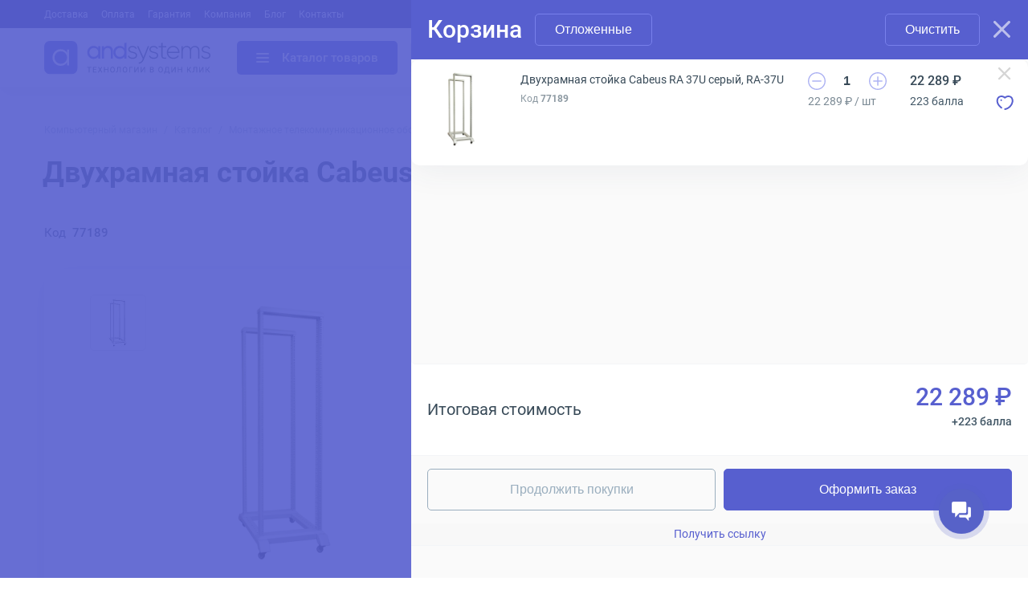

--- FILE ---
content_type: text/html; charset=UTF-8
request_url: https://andpro.ru/catalog/mounting_hardware/rack/dvukhramnaya_stoyka_cabeus_ra_37u_sh515xg700mm_seryy_ra_37u/?qty=1&addto_basket=168722
body_size: 26001
content:
<!DOCTYPE html>
<html xml:lang='ru' lang='ru' xmlns="http://www.w3.org/1999/xhtml" prefix="og: //ogp.me/ns#">
	<head>
		<title>Купить стойку Cabeus RA 37U серый в Москве (RA-37U)</title>
		<meta name="description" content="Двухрамная стойка Cabeus RA 37U серый, max 250 кг, ширина 515 мм. Закажите в Москве! (RA-37U)" />
		<meta name="keywords" content="двухрамная стойка, Cabeus RA, 37U, серверная стойка, Москва, RA-37U, серый" />
		<link rel="canonical" href="https://andpro.ru/catalog/mounting_hardware/rack/dvukhramnaya_stoyka_cabeus_ra_37u_sh515xg700mm_seryy_ra_37u/" />
		<script data-skip-moving="true">(function(w, d, n) {var cl = "bx-core";var ht = d.documentElement;var htc = ht ? ht.className : undefined;if (htc === undefined || htc.indexOf(cl) !== -1){return;}var ua = n.userAgent;if (/(iPad;)|(iPhone;)/i.test(ua)){cl += " bx-ios";}else if (/Windows/i.test(ua)){cl += ' bx-win';}else if (/Macintosh/i.test(ua)){cl += " bx-mac";}else if (/Linux/i.test(ua) && !/Android/i.test(ua)){cl += " bx-linux";}else if (/Android/i.test(ua)){cl += " bx-android";}cl += (/(ipad|iphone|android|mobile|touch)/i.test(ua) ? " bx-touch" : " bx-no-touch");cl += w.devicePixelRatio && w.devicePixelRatio >= 2? " bx-retina": " bx-no-retina";if (/AppleWebKit/.test(ua)){cl += " bx-chrome";}else if (/Opera/.test(ua)){cl += " bx-opera";}else if (/Firefox/.test(ua)){cl += " bx-firefox";}ht.className = htc ? htc + " " + cl : cl;})(window, document, navigator);</script>


<link href="/bitrix/js/ui/design-tokens/dist/ui.design-tokens.min.css?173676911823463" type="text/css"  rel="stylesheet" />


<link href="/local/templates/new/css/tiny-slider.min.css?16055520962010" type="text/css"  rel="stylesheet" />
<link href="/local/templates/new/css/catalog.min.css?176840178434235" type="text/css"  rel="stylesheet" />
<link href="/local/templates/new/css/font-awesome.min.css?160555209630639" type="text/css"  rel="stylesheet" />
<link href="/local/templates/new/components/andpro/catalog.element/main/style.min.css?1736769120182" type="text/css"  rel="stylesheet" />
<link href="/local/templates/new/css/lightbox.min.css?16317087422317" type="text/css"  rel="stylesheet" />
<link href="/local/templates/new/css/news.min.css?173676912017515" type="text/css"  rel="stylesheet" />
<link href="/local/templates/new/css/content.min.css?173676912019227" type="text/css"  rel="stylesheet" />
<link href="/local/templates/new/css/font-roboto.min.css?16055520967787" type="text/css"  data-template-style="true"  rel="stylesheet" />
<link href="/local/templates/new/css/main.min.css?17556063975551" type="text/css"  data-template-style="true"  rel="stylesheet" />
<link href="/local/templates/new/css/form.min.css?173676912022414" type="text/css"  data-template-style="true"  rel="stylesheet" />
<link href="/local/templates/new/css/headfoot.min.css?175248435936135" type="text/css"  data-template-style="true"  rel="stylesheet" />
<link href="/local/templates/new/components/andpro/basket/main/basket.min.css?173676912017936" type="text/css"  data-template-style="true"  rel="stylesheet" />
<link href="/local/templates/new/components/andpro/breadcrumb/new/breadcrumb.min.css?17367691201674" type="text/css"  data-template-style="true"  rel="stylesheet" />
<link href="/local/templates/new/components/andpro/catalog.element/main/product.min.css?175205138028884" type="text/css"  data-template-style="true"  rel="stylesheet" />
<link href="/local/templates/new/components/andpro/catalog.element/main/style.min.css?1736769120182" type="text/css"  data-template-style="true"  rel="stylesheet" />
		







<style>.edost_I2_L1 path { opacity: 0.1; stroke: var(--edost_color, #0087ff); stroke-width: 24; stroke-linecap: round; animation: edost_I2_L1 1.2s linear infinite; } @keyframes edost_I2_L1 { 0% { opacity: 1; } 100% { opacity: 0.1; } } :root { --edost_color: #27b; }</style>
<meta property="og:url" content="https://andpro.ru/catalog/mounting_hardware/rack/dvukhramnaya_stoyka_cabeus_ra_37u_sh515xg700mm_seryy_ra_37u/" />
<meta property="og:title" content="Двухрамная стойка Cabeus RА 37U серый, RA-37U" />
<meta property="og:description" content="&lt;b&gt;Cabeus RA RA-37U&lt;/b&gt; — двухрамная стойка для серверов и телеком-оборудования. Высота &lt;b&gt;37U&lt;/b&gt;, нагрузка до &lt;b&gt;250 кг&lt;/b&gt;, ширина 515 мм. Цвет — &lt;b&gt;серый&lt;/b&gt;, идеально для офисов. Доставка по &lt;b&gt;Москве&lt;/b&gt; и России.&lt;br&gt;&lt;br&gt;&lt;/p&gt;&lt;h3 style=&quot;font-weight: 500;font-size: 18px;&quot;&gt; Преимущества RA-37U&lt;/h3&gt;&lt;p class=&quot;itempage-info__text&quot;&gt;&lt;br&gt;&lt;/p&gt;&lt;ul&gt;&lt;li&gt; &lt;b&gt;Универсальность&lt;/b&gt;: подходит для серверов и сетевого оборудования.&lt;/li&gt;&lt;br&gt;&lt;li&gt; &lt;b&gt;Компактность&lt;/b&gt;: ширина 515 мм.&lt;/li&gt;&lt;br&gt;&lt;li&gt; &lt;b&gt;Надежность&lt;/b&gt;: стальная конструкция.&lt;/li&gt;&lt;/ul&gt;&lt;p class=&quot;itempage-info__text&quot;&gt;&lt;br&gt;&lt;br&gt;&lt;/p&gt;&lt;h3 style=&quot;font-weight: 500;font-size: 18px;&quot;&gt; Покупка в andpro.ru&lt;/h3&gt;&lt;p class=&quot;itempage-info__text&quot;&gt;&lt;br&gt;В &lt;b&gt;andpro.ru&lt;/b&gt; — только оригинальная продукция &lt;b&gt;Cabeus&lt;/b&gt;. Быстрая доставка, помощь в подборе.&lt;br&gt;&lt;br&gt;&lt;h3 style=&quot;font-weight: 500;font-size: 18px;&quot;&gt;FAQ&lt;/h3&gt;&lt;br&gt;&lt;p class=&quot;itempage-info__text&quot;&gt;&lt;b&gt;Чем RA-37U отличается от RA-45U?&lt;/b&gt;&lt;br&gt;RA-37U имеет высоту 37U и нагрузку 250 кг, RA-45U — 45U и 500 кг.&lt;br&gt;&lt;br&gt;&lt;b&gt;Подходит ли для малого ЦОД?&lt;/b&gt;&lt;br&gt;Да, компактные размеры и нагрузка 250 кг подходят для небольших дата-центров.&lt;br&gt;&lt;br&gt;&lt;b&gt;Как организовать охлаждение?&lt;/b&gt;&lt;br&gt;Установите вентиляционные панели Cabeus для эффективного теплоотвода.&lt;/p&gt;" />
<meta property="og:image" content="https://andpro.ru/upload/iblock/055/ohwhbnqw22efvfd1zgjioanj41060boi/1ac3f00e_a06b_11ec_812b_001e67d1aaeb_1ac3f045_a06b_11ec_812b_001e67d1aaeb.jpg" />
<meta property="og:type" content="website" />
<meta property="og:locale" content="ru_RU" />
<meta property="og:site_name" content="andpro.ru" />



				<meta name="viewport" content="width=device-width, initial-scale=1.0">
	 	<meta http-equiv="Content-Type" content="text/html; charset=UTF-8">
		<meta name="HandheldFriendly" content="true">
		<meta name="apple-mobile-web-app-capable" content="yes">
		<meta name="apple-mobile-web-app-title" content="Andpro.ru">
		<meta name="application-name" content="Andpro.ru">
		<meta name="SKYPE_TOOLBAR" content="SKYPE_TOOLBAR_PARSER_COMPATIBLE">
		<link rel="manifest" href="/site.webmanifest">
		
		<meta nmae="apple-mobile-web-app-status-bar-style" content="black">
		<meta name="msapplication-TileColor" content="#348c4f">
		<meta name="theme-color" content="#ffffff">
		<link rel="apple-touch-icon" sizes="180x180" href="/apple-touch-icon.png?v=ce5452be">
		<link rel="icon" type="image/x-icon" href="/logo-andsystems-color-icon-yellow.svg?v=ce5452be">
		<link rel="icon" type="image/svg" sizes="60x60" href="/logo-andsystems-color-icon-yellow.svg?v=ce5452be">
		<link rel="icon" type="image/png" sizes="32x32" href="/favicon-32x32.png?v=ce5452be">
		<link rel="icon" type="image/png" sizes="16x16" href="/favicon-16x16.png?v=ce5452be">
		<link rel="mask-icon" href="/safari-pinned-tab.svg?v=ce5452be" color="#348c4f">
		<link rel="shortcut icon" type="image/png" href="/favicon.png?v=ce5452be">
		<link rel="preload" href="/local/templates/new/fonts/roboto/KFOlCnqEu92Fr1MmEU9fBBc4.woff2" as="font" type="font/woff2" crossorigin="anonymous">
		<link rel="preload" href="/local/templates/new/fonts/roboto/KFOmCnqEu92Fr1Mu5mxKOzY.woff2" as="font" type="font/woff2" crossorigin="anonymous">
		<link rel="preload" href="/local/templates/new/fonts/roboto/KFOlCnqEu92Fr1MmWUlfABc4EsA.woff2" as="font" type="font/woff2" crossorigin="anonymous">
		<link rel="preload" href="/local/templates/new/fonts/roboto/KFOmCnqEu92Fr1Mu4mxK.woff2" as="font" type="font/woff2" crossorigin="anonymous">
		<link rel="preload" href="/local/templates/new/fonts/roboto/KFOlCnqEu92Fr1MmWUlfBBc4.woff2" as="font" type="font/woff2" crossorigin="anonymous">
		<link rel="preload" href="/local/templates/new/fonts/roboto/KFOlCnqEu92Fr1MmEU9fABc4EsA.woff2" as="font" type="font/woff2" crossorigin="anonymous">
		<link rel="preload" href="/local/templates/new/fonts/roboto/KFOlCnqEu92Fr1MmWUlfChc4EsA.woff2" as="font" type="font/woff2" crossorigin="anonymous">
						<script data-skip-moving="true"> (function(m,e,t,r,i,k,a){m[i]=m[i]||function(){(m[i].a=m[i].a||[]).push(arguments)};m[i].l=1*new Date();k=e.createElement(t),a=e.getElementsByTagName(t)[0],k.async=1,k.src=r,a.parentNode.insertBefore(k,a)}) (window, document,"script","https://mc.yandex.ru/metrika/tag.js","ym");ym(36947620,"init",{clickmap:false,trackLinks:true,accurateTrackBounce:true,trackHash:true,ecommerce:"dataLayer"});</script>
		<script data-skip-moving="true">(function(w,d,s,l,i){w[l]=w[l]||[];w[l].push({'gtm.start':new Date().getTime(),event:'gtm.js'});var f=d.getElementsByTagName(s)[0],j=d.createElement(s),dl=l!='dataLayer'?'&l='+l:'';j.async=1;j.src='https://www.googletagmanager.com/gtm.js?id='+i+dl;f.parentNode.insertBefore(j,f);})(window,document,'script','dataLayer','GTM-PG362M8');</script>
	<meta name="p:domain_verify" content="71e245d1db877c02b69dd04cfcad0c3f"/>
	</head>
	<body>
		<noscript><div><img src="https://mc.yandex.ru/watch/36947620" style="position:absolute;left:-9999px" alt="ym"></div></noscript>
		<noscript><iframe src="https://www.googletagmanager.com/ns.html?id=GTM-PG362M8" height="0" width="0" style="display:none;visibility:hidden"></iframe></noscript>

				<div class="wrapper">
				
	<div class="header-top">
		<div class="container">
			<div class="header-top__row">
				<ul class="header-top__menu">
																							<li><a href="/help/delivery/">Доставка</a></li>
																	<li><a href="/help/payment/">Оплата</a></li>
																	<li><a href="/help/warranty/">Гарантия</a></li>
																	<li><a href="/company/">Компания</a></li>
																	<li><a href="/blog/">Блог</a></li>
																	<li><a href="/contacts/">Контакты</a></li>
									</ul>
				<ul class="header-top__menu --right">
					<li class="--phone"><a rel="nofollow" href="tel:+74955454870" class="header-top__phone first">+7 495 545 48 70</a><span>(Пн-Пт: 10:00-18:00)</span></li>
					<li class='call-back-button top' fid="6"><span id='call-back-span'>Перезвонить</span></li>
					<li><a rel="nofollow" class="--login" href="/personal/">Войти</a></li>
					<li><a rel="nofollow" class="--register" href="/personal/registration.php">Регистрация</a></li>
				</ul>
			</div>
		</div>
	</div>


			<header class="header">
				<div class="header__cont">
					<div class="container">
						<div class="header__row">
							<div class="header__menu-btn">
								<div class="header__burger-line"></div>
								<div class="header__burger-line"></div>
								<div class="header__burger-line"></div>
							</div>
							<a class="header__logo-link" href="/" title="Магазин компьютерной техники AND-Systems"><img alt="Магазин компьютерной техники AND-Systems" src="/local/templates/new/img/logo.svg" class="header__logo"></a>
							<div class="header__cat-btn empty">
								<div class="nwheader-cat-burger">
									<div class="nwheader-cat-burger__line"></div>
									<div class="nwheader-cat-burger__line"></div>
									<div class="nwheader-cat-burger__line"></div>
								</div>
								Каталог товаров							</div>

							<div class="header__search-block">
								<form action="/catalog/">
	<div class="form-box">
		<button class="search-btn" aria-label="Искать"></button>
		<input style="color:#4A5973" type="text" class="form-control search-form" placeholder="Поиск по каталогу" name="q" value="" autocomplete="off" />
		<input type="submit" value="Поиск" hidden />
	</div>
</form>
<div class="nwheader-search --hide" path="/catalog/mounting_hardware/rack/dvukhramnaya_stoyka_cabeus_ra_37u_sh515xg700mm_seryy_ra_37u/" minqlen="2"></div>							</div>

							<div class="header__rightbox">
								<a title="Позвонить" class="call-btn" href="tel:+74955454870"></a>
								<div class="header-btn compare" onclick="redirectPath('/catalog/compare.php')">
									<span class="header-badge" data-href="/catalog/compare.php"  title="Сравнение товаров" data-ids="[]">
										0									</span>
								</div>
								<div class="header-btn delay" title="Отложенные"><span class="header-badge"></span></div>
								<div class="header-btn basket" title="Корзина"><span class="header-badge"></span></div>
							</div>
						</div>
					</div>
				</div>
				<div class="nwheader-cat --hide">
					<div class="nwheader-cat__container">
						<div class="nwheader-cat__col --category">
	<ul class="nwheader-cat__menu">
			<li>
			<a class="catmenu-link --personalnye_kompyutery" href="/catalog/personalnye_kompyutery/" data-id="2468">
				Компьютерная техника			</a>
							<ul class='catmenu-delete'>
											<li><a href="/catalog/personalnye_kompyutery/pc/">Стационарные ПК</a></li>
											<li><a href="/catalog/personalnye_kompyutery/monoblock/">Моноблоки</a></li>
											<li><a href="/catalog/personalnye_kompyutery/workstations/">Рабочие станции</a></li>
									</ul>
					</li>
			<li>
			<a class="catmenu-link --notebooks_accessories" href="/catalog/notebooks_accessories/" data-id="220">
				Мобильные устройства			</a>
							<ul class='catmenu-delete'>
											<li><a href="/catalog/notebooks_accessories/notebooks/">Ноутбуки</a></li>
											<li><a href="/catalog/notebooks_accessories/planshety/">Планшеты</a></li>
											<li><a href="/catalog/notebooks_accessories/laptop_battery/">Аккумуляторы для ноутбуков</a></li>
											<li><a href="/catalog/notebooks_accessories/power_adapters/">Зарядные устройства для ноутбуков</a></li>
											<li><a href="/catalog/notebooks_accessories/dockstations/">Док-станции для ноутбуков</a></li>
											<li><a href="/catalog/notebooks_accessories/laptop_bag/">Сумки для ноутбуков</a></li>
											<li><a href="/catalog/notebooks_accessories/else_accessories/">Аксессуары для мобильных устройств</a></li>
									</ul>
					</li>
			<li>
			<a class="catmenu-link --power_supply" href="/catalog/power_supply/" data-id="140">
				Решения для электропитания			</a>
							<ul class='catmenu-delete'>
											<li><a href="/catalog/power_supply/ups/">ИБП</a></li>
											<li><a href="/catalog/power_supply/battery/">Аккумуляторы для ИБП</a></li>
											<li><a href="/catalog/power_supply/pdu/">Системы распределения питания</a></li>
											<li><a href="/catalog/power_supply/voltage_regulator/">Стабилизаторы напряжения</a></li>
											<li><a href="/catalog/power_supply/surge_protector/">Сетевые фильтры</a></li>
											<li><a href="/catalog/power_supply/batarei_dlya_dezhurnykh_sistem/">Батареи для аварийного питания</a></li>
											<li><a href="/catalog/power_supply/ups_options/">Аксессуары и опции для ИБП</a></li>
									</ul>
					</li>
			<li>
			<a class="catmenu-link --orgtekhnika" href="/catalog/orgtekhnika/" data-id="231">
				Офисная техника			</a>
							<ul class='catmenu-delete'>
											<li><a href="/catalog/orgtekhnika/printers/">Принтеры</a></li>
											<li><a href="/catalog/orgtekhnika/mfu/">МФУ</a></li>
											<li><a href="/catalog/orgtekhnika/scanners/">Сканеры</a></li>
											<li><a href="/catalog/orgtekhnika/perepletchiki/">Переплетчики</a></li>
											<li><a href="/catalog/orgtekhnika/laminatory/">Ламинаторы</a></li>
											<li><a href="/catalog/orgtekhnika/plenka_dlya_laminirovaniya/">Пленка для ламинирования</a></li>
											<li><a href="/catalog/orgtekhnika/unichtozhiteli_bumagi/">Уничтожители бумаги</a></li>
											<li><a href="/catalog/orgtekhnika/supplies/">Расходные материалы для принтеров и МФУ</a></li>
											<li><a href="/catalog/orgtekhnika/paper/">Офисная бумага</a></li>
											<li><a href="/catalog/orgtekhnika/printing_options/">Аксессуары для принтеров и МФУ</a></li>
									</ul>
					</li>
			<li>
			<a class="catmenu-link --servers" href="/catalog/servers/" data-id="193">
				Серверное оборудование			</a>
							<ul class='catmenu-delete'>
											<li><a href="/catalog/servers/server/">Серверы</a></li>
											<li><a href="/catalog/computer_hardware/cases/filter/naznachenie-is-servernyy/apply/">Серверные корпуса</a></li>
											<li><a href="/catalog/computer_hardware/cpu/filter/primenenie-is-dlya-servera/apply/">Серверные процессоры</a></li>
											<li><a href="/catalog/computer_hardware/memory_ram/filter/primenenie-is-servernaya/apply/">Серверная память</a></li>
											<li><a href="/catalog/computer_hardware/hdd/filter/naznachenie-is-servernye/apply/">Серверные HDD</a></li>
											<li><a href="/catalog/computer_hardware/ssd/filter/naznachenie-is-servernye/apply/">Серверные SSD</a></li>
											<li><a href="/catalog/computer_hardware/nic/filter/naznachenie-is-servernye/apply/">Серверные сетевые карты</a></li>
											<li><a href="/catalog/computer_hardware/bloki_pitaniya/filter/naznachenie-is-servernyy/apply/">Серверные блоки питания</a></li>
											<li><a href="/catalog/computer_hardware/controllers/">RAID-контроллеры</a></li>
											<li><a href="/catalog/computer_hardware/cpu_cooling/filter/naznachenie-is-servernye/apply/">Серверные кулеры</a></li>
											<li><a href="/catalog/servers/optsii_dlya_raid_kontrollerov/">Аксессуары для RAID-контроллеров</a></li>
											<li><a href="/catalog/computer_hardware/motherboards/filter/naznachenie-is-servernye/apply/">Серверные материнские платы</a></li>
											<li><a href="/catalog/computer_hardware/vga_cards/filter/naznachenie-is-servernye/apply/">Графические ускорители</a></li>
											<li><a href="/catalog/servers/details_for_servers/">Аксессуары для серверов</a></li>
									</ul>
					</li>
			<li>
			<a class="catmenu-link --monitors_projectors" href="/catalog/monitors_projectors/" data-id="225">
				Мониторы и проекторы			</a>
							<ul class='catmenu-delete'>
											<li><a href="/catalog/monitors_projectors/monitors/">Мониторы</a></li>
											<li><a href="/catalog/monitors_projectors/paneli/">ЖК-панели</a></li>
											<li><a href="/catalog/monitors_projectors/projectors/">Проекторы</a></li>
											<li><a href="/catalog/monitors_projectors/accessories_monitors/">Аксессуары для дисплеев</a></li>
											<li><a href="/catalog/monitors_projectors/ekrany/">Экраны для проекторов</a></li>
											<li><a href="/catalog/monitors_projectors/televizory/">Телевизоры</a></li>
									</ul>
					</li>
			<li>
			<a class="catmenu-link --soft" href="/catalog/soft/" data-id="266">
				Программное обеспечение			</a>
					</li>
			<li>
			<a class="catmenu-link --phones" href="/catalog/phones/" data-id="264">
				Телефоны			</a>
							<ul class='catmenu-delete'>
											<li><a href="/catalog/phones/ip_phones/">IP-телефоны</a></li>
											<li><a href="/catalog/phones/dect/">DECT-телефоны</a></li>
											<li><a href="/catalog/phones/cord_phones/">Проводные телефоны</a></li>
											<li><a href="/catalog/phones/optsii_1/">Аксессуары для телефонов</a></li>
									</ul>
					</li>
			<li>
			<a class="catmenu-link --avtomaticheskaya_identifikatsiya" href="/catalog/avtomaticheskaya_identifikatsiya/" data-id="675">
				Оборудование для идентификации товаров			</a>
							<ul class='catmenu-delete'>
											<li><a href="/catalog/avtomaticheskaya_identifikatsiya/skanery_shtrikhkodov/">Сканеры штрих-кодов</a></li>
											<li><a href="/catalog/avtomaticheskaya_identifikatsiya/printery_etiketok/">Принтеры этикеток</a></li>
											<li><a href="/catalog/avtomaticheskaya_identifikatsiya/mobilnye_kompyutery/">Терминалы для сбора данных</a></li>
											<li><a href="/catalog/avtomaticheskaya_identifikatsiya/krasyashchaya_lenta/">Красящие ленты для принтеров этикеток</a></li>
											<li><a href="/catalog/avtomaticheskaya_identifikatsiya/optsii_dlya_printerov_etiketok/">Аксессуары для принтеров этикеток</a></li>
									</ul>
					</li>
			<li>
			<a class="catmenu-link --computer_hardware" href="/catalog/computer_hardware/" data-id="145">
				Комплектующие для ПК			</a>
							<ul class='catmenu-delete'>
											<li><a href="/catalog/computer_hardware/motherboards/">Материнские платы</a></li>
											<li><a href="/catalog/computer_hardware/cpu/">Процессоры</a></li>
											<li><a href="/catalog/computer_hardware/vga_cards/">Видеокарты</a></li>
											<li><a href="/catalog/computer_hardware/memory_ram/">Оперативная память</a></li>
											<li><a href="/catalog/computer_hardware/ssd/">SSD накопители</a></li>
											<li><a href="/catalog/computer_hardware/hdd/">Жесткие диски HDD</a></li>
											<li><a href="/catalog/computer_hardware/cases/">Корпуса для компьютеров</a></li>
											<li><a href="/catalog/computer_hardware/controllers/">Серверные контроллеры</a></li>
											<li><a href="/catalog/computer_hardware/nic/">Сетевые карты</a></li>
											<li><a href="/catalog/computer_hardware/bloki_pitaniya/">Блоки питания для компьютеров</a></li>
											<li><a href="/catalog/computer_hardware/opticheskie_privody/">Оптические приводы</a></li>
											<li><a href="/catalog/computer_hardware/case_fan/">Вентиляторы для компьютеров</a></li>
											<li><a href="/catalog/computer_hardware/cpu_cooling/">Кулеры для процессоров</a></li>
											<li><a href="/catalog/computer_hardware/zvukovye_karty/">Звуковые карты</a></li>
											<li><a href="/catalog/computer_hardware/adapters/">Кабели и переходники для компьютеров</a></li>
											<li><a href="/catalog/computer_hardware/prochie_optsii_dlya_pk/">Интерфейсные платы и адаптеры</a></li>
									</ul>
					</li>
			<li>
			<a class="catmenu-link --network" href="/catalog/network/" data-id="242">
				Сетевое оборудование			</a>
							<ul class='catmenu-delete'>
											<li><a href="/catalog/network/switch/">Коммутаторы</a></li>
											<li><a href="/catalog/network/marshrutizatory/">Маршрутизаторы</a></li>
											<li><a href="/catalog/network/routers/">Wi-Fi роутеры</a></li>
											<li><a href="/catalog/network/firewall/">Межсетевые экраны</a></li>
											<li><a href="/catalog/network/mediaconverters/">Медиаконвертеры</a></li>
											<li><a href="/catalog/network/access_point/">Точки доступа Wi-Fi</a></li>
											<li><a href="/catalog/network/antennas/">Антенны для Wi-Fi оборудования</a></li>
											<li><a href="/catalog/network/rasshiriteli_wifi/">Усилители Wi-Fi сигнала</a></li>
											<li><a href="/catalog/network/powerline/">Powerline-адаптеры</a></li>
											<li><a href="/catalog/network/switch_modules/">Модули для коммутаторов</a></li>
											<li><a href="/catalog/network/transceivers/">Трансиверы</a></li>
											<li><a href="/catalog/network/net_instrument/">Инструменты для СКС</a></li>
											<li><a href="/catalog/network/kvm_pereklyuchateli_konsoli/">KVM оборудование</a></li>
											<li><a href="/catalog/network/optsii/">Аксессуары для KVM</a></li>
											<li><a href="/catalog/network/poe_aksessuary/">POE аксессуары</a></li>
									</ul>
					</li>
			<li>
			<a class="catmenu-link --peripherals" href="/catalog/peripherals/" data-id="622">
				Периферийные устройства			</a>
							<ul class='catmenu-delete'>
											<li><a href="/catalog/peripherals/keyboards/">Клавиатуры</a></li>
											<li><a href="/catalog/peripherals/mouse/">Мыши</a></li>
											<li><a href="/catalog/peripherals/combo/">Комплекты клавиатур и мышей</a></li>
											<li><a href="/catalog/peripherals/veb_kamery/">Веб-камеры</a></li>
											<li><a href="/catalog/peripherals/kolonki/">Компьютерные колонки</a></li>
											<li><a href="/catalog/peripherals/garnitury_naushniki/">Наушники</a></li>
											<li><a href="/catalog/peripherals/external_drives/">Внешние диски</a></li>
											<li><a href="/catalog/peripherals/mobile_power/">Портативные зарядные устройства</a></li>
											<li><a href="/catalog/peripherals/usb_khaby/">USB-хабы</a></li>
											<li><a href="/catalog/peripherals/aksessuary_dlya_graficheskikh_planshetov/">Аксессуары для графических планшетов</a></li>
											<li><a href="/catalog/peripherals/graficheskie_planshety/">Графические планшеты</a></li>
											<li><a href="/catalog/peripherals/vneshnie_korpusy_dlya_hdd_ssd/">Корпуса для дисков</a></li>
											<li><a href="/catalog/peripherals/memory_card/">Карты памяти</a></li>
											<li><a href="/catalog/peripherals/usb_drive/">Флешки</a></li>
									</ul>
					</li>
			<li>
			<a class="catmenu-link --mounting_hardware" href="/catalog/mounting_hardware/" data-id="182">
				Монтажное телекоммуникационное оборудование			</a>
							<ul class='catmenu-delete'>
											<li><a href="/catalog/mounting_hardware/rack/">Телекоммуникационные шкафы</a></li>
											<li><a href="/catalog/mounting_hardware/shelfes/">Полки для телекоммуникационных шкафов</a></li>
											<li><a href="/catalog/mounting_hardware/fan_modules/">Модули вентиляторные</a></li>
											<li><a href="/catalog/mounting_hardware/organaizer/">Кабельные органайзеры</a></li>
											<li><a href="/catalog/mounting_hardware/sensors/">Системы мониторинга микроклимата для шкафов</a></li>
											<li><a href="/catalog/mounting_hardware/patch_panels/">Патч-панели</a></li>
											<li><a href="/catalog/mounting_hardware/kommutatsionnye_moduli/">Коммутационные модули</a></li>
											<li><a href="/catalog/mounting_hardware/rack_stuff/">Аксессуары для телекоммуникационных шкафов</a></li>
									</ul>
					</li>
			<li>
			<a class="catmenu-link --storage" href="/catalog/storage/" data-id="235">
				Хранилища данных			</a>
							<ul class='catmenu-delete'>
											<li><a href="/catalog/storage/sistemy-khraneniya-dannykh/">Системы хранения данных</a></li>
											<li><a href="/catalog/storage/tape_storage/">Ленточные библиотеки</a></li>
											<li><a href="/catalog/storage/tape_drives/">Ленточные стримеры</a></li>
											<li><a href="/catalog/storage/optsii_dlya_nastolnykh_sistem/">Аксессуары для хранилищ данных</a></li>
											<li><a href="/catalog/storage/tape_drive/">Ленточные кассеты LTO</a></li>
											<li><a href="/catalog/computer_hardware/hdd/filter/naznachenie-is-dlya-sistemy-hraneniya/apply/">HDD для хранилищ данных</a></li>
											<li><a href="/catalog/computer_hardware/ssd/filter/naznachenie-is-dlya-sistemy-hraneniya/apply/">SSD для хранилищ данных</a></li>
									</ul>
					</li>
			<li>
			<a class="catmenu-link --bezopasnost_okhrannye_sistemy" href="/catalog/bezopasnost_okhrannye_sistemy/" data-id="678">
				Системы безопасности			</a>
							<ul class='catmenu-delete'>
											<li><a href="/catalog/bezopasnost_okhrannye_sistemy/videonablyudenie/">Камеры видеонаблюдения</a></li>
											<li><a href="/catalog/bezopasnost_okhrannye_sistemy/videoregistratori/">IP видеорегистраторы</a></li>
											<li><a href="/catalog/computer_hardware/hdd/filter/naznachenie-is-dlya-sistem-videonablyudeniya/apply/">Жесткие диски для видеонаблюдения</a></li>
											<li><a href="/catalog/bezopasnost_okhrannye_sistemy/datchiki_bezopasnosti/">Датчики безопасности</a></li>
											<li><a href="/catalog/bezopasnost_okhrannye_sistemy/domofoniya/">Домофоны и вызывные панели</a></li>
											<li><a href="/catalog/bezopasnost_okhrannye_sistemy/optsii_dlya_sistem_bezopasnosti/">Аксессуары для систем безопасности</a></li>
											<li><a href="/catalog/bezopasnost_okhrannye_sistemy/umnyy_dom/">Компоненты умного дома</a></li>
									</ul>
					</li>
			<li>
			<a class="catmenu-link --promyshlennoe_oborudovanie" href="/catalog/promyshlennoe_oborudovanie/" data-id="2436">
				Промышленное сетевое оборудование			</a>
							<ul class='catmenu-delete'>
											<li><a href="/catalog/network/switch/filter/promyshlennyy-is-da/apply/">Промышленные коммутаторы</a></li>
											<li><a href="/catalog/promyshlennoe_oborudovanie/preobrazovateli_signala/">Серверы последовательных интерфейсов</a></li>
											<li><a href="/catalog/computer_hardware/bloki_pitaniya/filter/naznachenie-is-dlya-promyshlennogo-pk-or-promyshlennyy/apply/">Блоки питания промышленного класса</a></li>
											<li><a href="/catalog/network/mediaconverters/filter/promyshlennyy-is-da/apply/">Медиаконвертеры промышленного типа</a></li>
											<li><a href="/catalog/computer_hardware/ssd/filter/naznachenie-is-promyshlennyy/apply/">Промышленные SSD диски</a></li>
											<li><a href="/catalog/network/transceivers/filter/promyshlennyy-is-da/apply/">Трансиверы для промышленных сетей</a></li>
											<li><a href="/catalog/monitors_projectors/monitors/filter/oblast_primeneniya-is-promyshlennyy/apply/">Мониторы промышленного назначения</a></li>
											<li><a href="/catalog/computer_hardware/memory_ram/filter/promyshlennyy-is-da/apply/">Модули памяти для промышленности</a></li>
									</ul>
					</li>
			<li>
			<a class="catmenu-link --kompyuternaya_mebel" href="/catalog/kompyuternaya_mebel/" data-id="2453">
				Компьютерная мебель для офиса и дома			</a>
							<ul class='catmenu-delete'>
											<li><a href="/catalog/kompyuternaya_mebel/kompyuternye_stulya/">Офисные кресла</a></li>
											<li><a href="/catalog/kompyuternaya_mebel/kompyuternye_stoly/">Компьютерные столы</a></li>
									</ul>
					</li>
			<li>
			<a class="catmenu-link --kabelnaya_produktsiya" href="/catalog/kabelnaya_produktsiya/" data-id="2455">
				Кабели			</a>
							<ul class='catmenu-delete'>
											<li><a href="/catalog/kabelnaya_produktsiya/dac_kabeli/">DAC кабели</a></li>
											<li><a href="/catalog/computer_hardware/adapters/filter/tip_kabelya_3-is-usb-kabel/apply/">Кабели USB</a></li>
											<li><a href="/catalog/computer_hardware/adapters/filter/tip_kabelya_3-is-audiokabel/apply/">Аудиокабели</a></li>
											<li><a href="/catalog/computer_hardware/adapters/filter/tip_kabelya_3-is-video-kabel-or-video-kabel-s-ethernet/apply/">Видеокабели</a></li>
											<li><a href="/catalog/kabelnaya_produktsiya/kabeli_dannykh/">Кабели для передачи данных</a></li>
											<li><a href="/catalog/kabelnaya_produktsiya/kabeli_dlya_kvm_oborudovaniya/">Кабели KVM</a></li>
											<li><a href="/catalog/kabelnaya_produktsiya/kabeli_dlya_antenn/">Антенные кабели</a></li>
											<li><a href="/catalog/kabelnaya_produktsiya/kabeli_dlya_orgtekhniki/">Кабели для офисной техники</a></li>
											<li><a href="/catalog/kabelnaya_produktsiya/kommutatsionnye_kabeli/">Коммутационные кабели</a></li>
											<li><a href="/catalog/kabelnaya_produktsiya/silovye_kabeli/">Кабели питания</a></li>
									</ul>
					</li>
		</ul>
</div>
<div class="nwheader-cat__col --content"></div>	
					</div>
				</div>
					<div class="nwheader-mobile">
		<div class="nwheader-mobile__container">
			<ul class="nwheader-mobile__list">
									<li><a href="/catalog/" class="--active">Каталог</a></li>
									<li><a href="/help/delivery/">Доставка</a></li>
									<li><a href="/help/payment/">Оплата</a></li>
									<li><a href="/help/warranty/">Гарантия</a></li>
									<li><a href="/company/">Компания</a></li>
									<li><a href="/blog/">Блог</a></li>
									<li><a href="/contacts/">Контакты</a></li>
								<li class="--box">
					<a rel="nofollow" class="--login" href="/personal/">Войти</a>					<a rel="nofollow" class="--register" href="/personal/registration.php">Регистрация</a>				</li>
			</ul>
			<div class="nwheader-mobile__footer">
				<div class="nwheader-mobile__phone-link">
					<div class="nwheader-mobile__phone-box">
						<a rel="nofollow" href="tel:+74955454870" class="nwheader-mobile__phone first">+7 495 545 48 70</a>
						<span class="nwheader-mobile__subphone">Пн-Пт: 10:00-18:00</span>
					</div>
				</div>
				<span class='cf-button --default --btn-small call-back-button' fid="6">Перезвонить</span>

			</div>
		</div>
	</div>
				<div class='nwheader-form'></div>
				<div class='nwheader-login'>
									</div>
			</header>
			<div class="nwheader-cart">
								


<div class="nwheader-cart-main basket" count="1" data-allprice="22289">
	<div class="nwheader-cart__header">
		<span class="nwheader-cart__title">Корзина</span>
		<button class="cf-button --white-outline --mt-16 toggle">Отложенные</button>
		<button class="cf-button --white-outline --ml-auto --clear-btn">Очистить</button>
		<div class="nwheader-cart__close-cart"></div>
	</div>
	<div class="nwheader-cart__container">
		<div class="nwheader-cart__item-box" id="basket_item_box">
													<div class="nwheader-cart-item"
							data-id = "11402181"
							data-pid = "168722"
							data-price = "22 289 ₽"
							data-price_per_item =  "22 289 ₽"
							data-name = "Двухрамная стойка Cabeus RА 37U серый, RA-37U"
							data-brand = "Cabeus"
							data-sid = "183"
							data-qty = "1"
							data-metric1 = "6278720"
						>
							<div class="nwheader-cart-item__col --image">
								<a href="/catalog/mounting_hardware/rack/dvukhramnaya_stoyka_cabeus_ra_37u_sh515xg700mm_seryy_ra_37u/">
									<img src="/upload/iblock/055/ohwhbnqw22efvfd1zgjioanj41060boi/1ac3f00e_a06b_11ec_812b_001e67d1aaeb_1ac3f045_a06b_11ec_812b_001e67d1aaeb.jpg" class="nwheader-cart-item__img" alt="Двухрамная стойка Cabeus RА 37U серый, RA-37U">
								</a>
							</div>
							<div class="nwheader-cart-item__col --body">
								<a href="/catalog/mounting_hardware/rack/dvukhramnaya_stoyka_cabeus_ra_37u_sh515xg700mm_seryy_ra_37u/" class="nwheader-cart-item__name">Двухрамная стойка Cabeus RА 37U серый, RA-37U</a>
								<span class="nwheader-cart-item__code">Код <strong>77189</strong></span>
							</div>
							
								<div class="nwheader-cart-item__col --quant">
						    		<div class="nwheader-cart-quant">
						    			<div class="nwheader-cart-item__btn --minus" data-id="11402181" data-main_pr_id = "168722" data-qty_delta=-1 data-type='main'></div>
						    			<ul class="nwheader-cart-item__num">
						    				<input class="nwheader-cart-item__num-select" value="1" data-id="11402181" data-type="main" data-main_pr_id = "168722"></input>
						    			</ul>
						    			<div class="nwheader-cart-item__btn --plus" data-id="11402181" data-main_pr_id = "168722" data-qty_delta=1 data-type='main'></div>
						    		</div>
						    		<span class="nwheader-cart-item__price-item">22 289 ₽ / шт</span>
								</div>
															<div class="nwheader-cart-item__col --price">
																		<span class="nwheader-cart-item__price">22 289 ₽</span>
									<span class="nwheader-cart-item__bonus">223 балла</span>
								</div>
							
							<div class="nwheader-cart-item__col --box">
								<div class="nwheader-cart-item__remove" data-id="11402181" data-qty="1" data-main_pr_id = "168722"></div>
								<div class="nwheader-cart-item__move" data-id="11402181"></div>							
							</div>

						</div>
						<div class="nwheader-cart-item-attach">
													</div>
								</div>
		<div class="nwheader-cart__price-block">
			<div class="nwheader-cart__label">Итоговая стоимость</div>
			<div class="nwheader-cart__price-box">
				<div class="nwheader-cart__total-price">22 289 ₽</div>
				<div class="nwheader-cart__bonus">+223 балла</div>
				<a href="" target="_blank" class="nwheader-cart__credit empty"></a>
			</div>
		</div>
		<div class="nwheader-cart__control-block">
			
			<div class="nwheader-cart__control-row">
				<button class="cf-button continue --cart-btn --default">Продолжить покупки</button>
				<button class="cf-button toorder --cart-btn --primary --mt-16" onclick="location.href='/order/'">Оформить заказ</button>
			</div>
			<div class="nwheader-cart__link-block"><a href='' class="nwheader-cart__get-link">Получить ссылку</a></div>
		</div>
	</div>
</div>

<div class="nwheader-cart-main delay empty" count="0" data-allprice="0">
	<div class="nwheader-cart__header">
		<span class="nwheader-cart__title">Отложенные</span>
		<button class="cf-button --white-outline --mt-16 toggle">Корзина</button>
		<button class="cf-button --white-outline --ml-auto --clear-btn" disabled>Очистить</button>
		<div class="nwheader-cart__close-cart"></div>
	</div>
	<div class="nwheader-cart__container">
		<div class="nwheader-cart__item-box">
							<div class="emptycart-modal">
					<img loading="lazy" src="/local/templates/new/img/empty-cart.svg" class="emptycart-page__cart-icon" alt="Пустая корзина">
					<P class="emptycart-page__title">В корзине пока ничего нет</P>
					<p class="emptycart-page__text">Вы можете начать свой выбор с нашего каталога товаров или воспользоваться поиском, если ищете что-то конкретное.</p>
					<a href="/catalog/" class="cf-button --primary">Выбрать товары</a>
				</div>	
					</div>
		<div class="nwheader-cart__price-block">
			<div class="nwheader-cart__label">Итого</div>
			<div class="nwheader-cart__price-box">
				<div class="nwheader-cart__total-price"></div>
			</div>
		</div>
		<div class="nwheader-cart__control-block">
			
			<div class="nwheader-cart__control-row">
				<button class="cf-button continue --cart-btn --default">Продолжить покупки</button>
				<button class="cf-button tobasket --cart-btn --primary --mt-16" disabled>Всё в корзину</button>
			</div>
			<div class="nwheader-cart__link-block"><a class="nwheader-cart__get-link" href="">Получить ссылку</a></div>
		</div>
	</div>
</div>			</div>	

			<div class="content-block">
				<div class="container">
					<div class="content-block__head">
						<ul class="breadcrumb"><li class='breadcrumb-item'><a href='/'>Компьютерный магазин</a></li><li class='breadcrumb-item --send-e'><a href='/catalog/'>Каталог</a></li><li class='breadcrumb-item --send-e'><a href='/catalog/mounting_hardware/'>Монтажное телекоммуникационное оборудование</a></li><li class='breadcrumb-item --send-e'><a href='/catalog/mounting_hardware/rack/'>Телекоммуникационные шкафы</a></li><li class='breadcrumb-item --send-e --active'><a href='/catalog/mounting_hardware/rack/dvukhramnaya_stoyka_cabeus_ra_37u_sh515xg700mm_seryy_ra_37u/'>Двухрамная стойка Cabeus RА 37U серый, RA-37U</a></li></ul><script type="application/ld+json">{"@context":"http://schema.org","@type":"ElectronicsStore","currenciesAccepted":"RUB","openingHours":"Mo, Tu, We, Th, Fr 10:00-18:00","paymentAccepted":"Credit Card, Bill","priceRange":"$","address":{"@type":"PostalAddress","addressLocality":"Russia, Moscow","addressCountry":"RU","addressRegion":"Moscow","postalCode":125480,"streetAddress":"Turistskaya 33/1"},"telephone":"+7 (495) 545-48-70, 8 (800) 707-78-15","email":"info@andpro.ru","image":"https://andpro.ru/favicon.ico","name":"AND-Systems"}</script>
<script type="application/ld+json">{"@type":"BreadcrumbList","itemListElement":[{"@type":"ListItem","position":1,"item":{"@type":"ListItem","@id":"/","name":"Компьютерный магазин"}},{"@type":"ListItem","position":2,"item":{"@type":"ListItem","@id":"/catalog/","name":"Каталог"}},{"@type":"ListItem","position":3,"item":{"@type":"ListItem","@id":"/catalog/mounting_hardware/","name":"Монтажное телекоммуникационное оборудование"}},{"@type":"ListItem","position":4,"item":{"@type":"ListItem","@id":"/catalog/mounting_hardware/rack/","name":"Телекоммуникационные шкафы"}},{"@type":"ListItem","position":5,"item":{"@type":"ListItem","@id":"/catalog/mounting_hardware/rack/dvukhramnaya_stoyka_cabeus_ra_37u_sh515xg700mm_seryy_ra_37u/","name":"Двухрамная стойка Cabeus RА 37U серый, RA-37U"}}]}</script>
						<div id="h1_block">
														<h1 id="pagetitle">
								Двухрамная стойка Cabeus RA 37U серый (RA-37U)							</h1>
						</div>
					</div><div class="content-block__col">
	
<div class="itempage-head">
	<div class="itempage-head__code">Код<span>77189</span></div>
				<div class="itempage-head__share"><span>Поделиться</span>
		<div class="itempage-items__share">
		<a title="vk" href="https://vk.com/share.php?url=https://andpro.ru/catalog/mounting_hardware/rack/dvukhramnaya_stoyka_cabeus_ra_37u_sh515xg700mm_seryy_ra_37u/" target="_blank" rel="nofollow"><img alt="vk" class="item__share" src="/local/templates/new/img/vk.svg"></a>
		<a title="ok" href="https://connect.ok.ru/offer?url=https://andpro.ru/catalog/mounting_hardware/rack/dvukhramnaya_stoyka_cabeus_ra_37u_sh515xg700mm_seryy_ra_37u/&title=%D0%94%D0%B2%D1%83%D1%85%D1%80%D0%B0%D0%BC%D0%BD%D0%B0%D1%8F+%D1%81%D1%82%D0%BE%D0%B9%D0%BA%D0%B0+Cabeus+R%D0%90+37U+%D1%81%D0%B5%D1%80%D1%8B%D0%B9%2C+RA-37U" target="_blank" rel="nofollow"><img alt="ok" class="item__share" src="/local/templates/new/img/ok.svg"></a>
		<a title="telegram"	href="https://telegram.me/share/url?url=https://andpro.ru/catalog/mounting_hardware/rack/dvukhramnaya_stoyka_cabeus_ra_37u_sh515xg700mm_seryy_ra_37u/&text=%D0%94%D0%B2%D1%83%D1%85%D1%80%D0%B0%D0%BC%D0%BD%D0%B0%D1%8F+%D1%81%D1%82%D0%BE%D0%B9%D0%BA%D0%B0+Cabeus+R%D0%90+37U+%D1%81%D0%B5%D1%80%D1%8B%D0%B9%2C+RA-37U" target="_blank" rel="nofollow"><img alt="telegram" class="item__share" src="/local/templates/new/img/telegram.svg"></a>
		<a title="whatsapp" href="https://wa.me/?text=https://andpro.ru/catalog/mounting_hardware/rack/dvukhramnaya_stoyka_cabeus_ra_37u_sh515xg700mm_seryy_ra_37u/" target="_blank" rel="nofollow"><img alt="whatsapp" class="item__share" src="/local/templates/new/img/whatsapp.svg"></a>
	</div>
	</div>
	<a href="/info/brands/cabeus/" title="Cabeus" class="itempage-head__logo-link"><img src="/upload/iblock/d51/a9ym7k2rkq7bqa0kuqhlclbfmz84a71u/zagruzka-_-2022_03_10T154948.558.png" class="itempage-head__logo" alt="Cabeus"></a>
</div>
<div class="itempage-container"
	data-id="168722"
	data-name="Двухрамная стойка Cabeus RА 37U серый, RA-37U"
	data-price="22289"
	data-brand="Cabeus"
	data-sid="183"
>
	<div class="itempage-col">
				<ul class="itempage-slider__control">
							<li onclick="lightbox.start($('.itempage-slider__slide > a[data-pos=0]'))" title="Фото Двухрамная стойка Cabeus RА 37U серый, RA-37U"><img src="/upload/resize_cache/iblock/055/ohwhbnqw22efvfd1zgjioanj41060boi/60_60_1/1ac3f00e_a06b_11ec_812b_001e67d1aaeb_1ac3f045_a06b_11ec_812b_001e67d1aaeb.jpg" class="itempage-slider__thumb" alt="Фото Двухрамная стойка Cabeus RА 37U серый, RA-37U"></li>
						</ul>
				<div class="itempage-slider">
										<div class="itempage-slider__slide active_slide" title="Фото Двухрамная стойка Cabeus RА 37U серый, RA-37U">
					<a href="/upload/iblock/055/ohwhbnqw22efvfd1zgjioanj41060boi/1ac3f00e_a06b_11ec_812b_001e67d1aaeb_1ac3f045_a06b_11ec_812b_001e67d1aaeb.jpg" data-lightbox="slider_image" data-alt="Фото Двухрамная стойка Cabeus RА 37U серый, RA-37U" data-pos="0" title="Фото Двухрамная стойка Cabeus RА 37U серый, RA-37U">
													<img fetchpriority="high" src="/upload/iblock/055/ohwhbnqw22efvfd1zgjioanj41060boi/1ac3f00e_a06b_11ec_812b_001e67d1aaeb_1ac3f045_a06b_11ec_812b_001e67d1aaeb.jpg" class="itempage-slider__img" alt="Фото Двухрамная стойка Cabeus RА 37U серый, RA-37U">
											</a>
				</div>
					</div>
		<div class="itempage-controls">
			<button class="itempage-controls__btn --compare"></button>
							<button class="card-btn --like" aria-label="Добавить в отложенные"></button>
				
		</div>
	</div>

	<div class="itempage-content">
							<div class="itempage-content__pricebox">
				<span class="itempage-content__price" title="Цена">
					<span>22 289 ₽</span>
									</span>
				<span class="__price_rub" content="RUB">&nbsp;руб.</span>
				<a href="/company/news/byt_pokupatelem_andpro_ru_ne_tolko_ochen_priyatno_no_i_vygodno/" class="itempage-content__ball"><strong>+ 223 балла</strong><br>Как использовать баллы?</a>
			</div>
				<div class="itempage-content__row">
			<div class="rating-stars text-center" data-sv="4" data-ajax='{"SESSION_PARAMS":"abcf42275cbf77f66dfebafeb430484b","PAGE_PARAMS":{"ELEMENT_ID":168722},"sessid":"28fee3044d1314e35eba1f94bff1f8da","AJAX_CALL":"Y","vote":"Y","rating":4,"vote_id":168722,"username":"","FORM_ACTION":"\/local\/components\/andpro\/element.vote\/component.php"}'>
	<ul>
					<li class="star selected" data-val="1">
				<i class="fa fa-star fa-fw"></i>
			</li>
					<li class="star selected" data-val="2">
				<i class="fa fa-star fa-fw"></i>
			</li>
					<li class="star selected" data-val="3">
				<i class="fa fa-star fa-fw"></i>
			</li>
					<li class="star selected" data-val="4">
				<i class="fa fa-star fa-fw"></i>
			</li>
					<li class="star" data-val="5">
				<i class="fa fa-star fa-fw"></i>
			</li>
			</ul>
</div>
			<div>
				<span class="card-stock --yes" data-title="В наличии">В наличии</span>
							</div>
		</div>
					
		<div class="itempage-content__buyblock">
			<div class="notifications_block">
															</div>
			 					<div class="card-quant">
						<span class="card-quant__label">
							<span>Выберите количество:</span>
													</span>
						<div class="card-quant__box">
							<div class="card-quant__btn --minus"></div>
							<ul class="card-quant__num">
								<input type="text" name="card-quant__num" class="card-quant__num-select" value="1" step="1">
							</ul>
							<div class="card-quant__btn --plus"></div>
						</div>
					</div>
													<a href="/catalog/mounting_hardware/rack/dvukhramnaya_stoyka_cabeus_ra_37u_sh515xg700mm_seryy_ra_37u/?qty=1&addto_basket=168722"
										class="card-btn --buy" 
						data-title="Купить" 
						data-intitle="В корзине"
						action="buy"					>
				Купить</a>									</div>
							<div class="itempage-content__shipblock" data-path="/local/templates/new/ajax/edost.php" data-size="17|24|183" data-weight="34.7" data-price="22289" data-send="1">
				<div class="itempage-content__shipinfo --show">
					<span class="itempage-content__shiptext">Доставка по Москве за 2-5 дней <strong>500 ₽</strong></span>
									<div><span class="itempage-content__shiplink">Выбрать город</span></div>
				</div>
				<div class="itempage-content__shipform">
		 			<input type="text" name="CITY_CARD" class="form-control CITY" data-code="CITY" value="">
					<div class='address-select'>
						<div class="select"></div>
					</div>
				</div>
							</div>
				<p class="itempage-content__desc">Двухрамная стойка Cabeus - RА, 37U, ширина-515 мм, max-250кг, цвет серый, RA-37U</p>
							<style type="text/css">
				.itempage-dop__text{
					padding-left: 65px;
				}
				.itempage-dop__btn {
					text-align: end;
				}
				@media only screen and (max-width: 767px){
					.itempage-dop {
						align-items: flex-start;
					}
					.itempage-dop__btn {
						margin-left: auto;
						margin-right: auto;
					}
				}
			</style>
					</div>
</div>
<div class="itempage-info">
	<ul class="itempage-info__tabs" style="visibility:hidden;">
					<li data-tab="description"><a href="" class="itempage-info__tab-link --active">Описание</a></li>
					<li data-tab="properties"><a href="#properties" class="itempage-info__tab-link">Характеристики</a></li>
					<li data-tab="reviews"><a href="#reviews" class="itempage-info__tab-link">Отзывы</a></li>
					<li data-tab="support"><a href="#support" class="itempage-info__tab-link">Поддержка</a></li>
					<li data-tab="payment_delivery"><a href="#payment_delivery" class="itempage-info__tab-link">Оплата и доставка</a></li>
					<li data-tab="ask_question"><a href="#ask_question" class="itempage-info__tab-link">Задать вопрос</a></li>
			</ul>
	<div class="itempage-info__tab">
					<div class="itempage-info__block --active" tab="description">
								<h2 class="itempage-info__header">Описание</h2>
								<div class="catalog-footer"><p class="itempage-info__text"><b>Cabeus RA RA-37U</b> — двухрамная стойка для серверов и телеком-оборудования. Высота <b>37U</b>, нагрузка до <b>250 кг</b>, ширина 515 мм. Цвет — <b>серый</b>, идеально для офисов. Доставка по <b>Москве</b> и России.<br><br></p><h3 style="font-weight: 500;font-size: 18px;"> Преимущества RA-37U</h3><p class="itempage-info__text"><br></p><ul><li> <b>Универсальность</b>: подходит для серверов и сетевого оборудования.</li><br><li> <b>Компактность</b>: ширина 515 мм.</li><br><li> <b>Надежность</b>: стальная конструкция.</li></ul><p class="itempage-info__text"><br><br></p><h3 style="font-weight: 500;font-size: 18px;"> Покупка в andpro.ru</h3><p class="itempage-info__text"><br>В <b>andpro.ru</b> — только оригинальная продукция <b>Cabeus</b>. Быстрая доставка, помощь в подборе.<br><br><h3 style="font-weight: 500;font-size: 18px;">FAQ</h3><br><p class="itempage-info__text"><b>Чем RA-37U отличается от RA-45U?</b><br>RA-37U имеет высоту 37U и нагрузку 250 кг, RA-45U — 45U и 500 кг.<br><br><b>Подходит ли для малого ЦОД?</b><br>Да, компактные размеры и нагрузка 250 кг подходят для небольших дата-центров.<br><br><b>Как организовать охлаждение?</b><br>Установите вентиляционные панели Cabeus для эффективного теплоотвода.</p></p></div><script type="application/ld+json">{"@context":"http://schema.org","@type":"FAQPage","mainEntity":[{"@type":"Question","name":"Чем RA-37U отличается от RA-45U?","acceptedAnswer":{"@type":"Answer","text":"RA-37U имеет высоту 37U и нагрузку 250 кг, RA-45U — 45U и 500 кг."}},{"@type":"Question","name":"Подходит ли для малого ЦОД?","acceptedAnswer":{"@type":"Answer","text":"Да, компактные размеры и нагрузка 250 кг подходят для небольших дата-центров."}},{"@type":"Question","name":"Как организовать охлаждение?","acceptedAnswer":{"@type":"Answer","text":"Установите вентиляционные панели Cabeus для эффективного теплоотвода."}}]}</script>
							</div>
					<div class="itempage-info__block" tab="properties">
								<h2 class="itempage-info__header">Характеристики</h2>
								<div class="itempage-info__table"><div class="itempage-info__row"><div class="itempage-info__first">Код склада</div><div class="itempage-info__second">77189</div></div><div class="itempage-info__row"><div class="itempage-info__first">Производитель</div><div class="itempage-info__second">Cabeus</div></div><div class="itempage-info__row"><div class="itempage-info__first">Модель</div><div class="itempage-info__second">RА</div></div><div class="itempage-info__row"><div class="itempage-info__first">Цвет</div><div class="itempage-info__second">серый</div></div><div class="itempage-info__row"><div class="itempage-info__first">Тип</div><div class="itempage-info__second">Двухрамная стойка</div></div><div class="itempage-info__row"><div class="itempage-info__first">Высота</div><div class="itempage-info__second">37U</div></div><div class="itempage-info__row"><div class="itempage-info__first">Ширина</div><div class="itempage-info__second">515 мм</div></div><div class="itempage-info__row"><div class="itempage-info__first">Ширина оборудования (дюймы)</div><div class="itempage-info__second">19&quot;</div></div><div class="itempage-info__row"><div class="itempage-info__first">Максимальная нагрузка (кг)</div><div class="itempage-info__second">250кг</div></div><div class="itempage-info__row"><div class="itempage-info__first">Высота упаковки (мм)</div><div class="itempage-info__second">1830мм</div></div><div class="itempage-info__row"><div class="itempage-info__first">Длина упаковки (мм)</div><div class="itempage-info__second">240мм</div></div><div class="itempage-info__row"><div class="itempage-info__first">Ширина упаковки (мм)</div><div class="itempage-info__second">170мм</div></div><div class="itempage-info__row"><div class="itempage-info__first">Вес брутто (кг)</div><div class="itempage-info__second">34.7кг</div></div></div>							</div>
					<div class="itempage-info__block" tab="reviews">
								<h2 class="itempage-info__header">Отзывы</h2>
																		<div class="itempage-reviewlist">
					<div class="itempage-review">
				<div class="itempage-review__row">
					<div class="itempage-review__box">
																		<span class="itempage-review__date">19.02.2025</span>
					</div>
					<ul class="itempage-review__rate">
						<li class="itempage-review__star selected"><i class="fa fa-star fa-fw"></i></li><li class="itempage-review__star selected"><i class="fa fa-star fa-fw"></i></li><li class="itempage-review__star selected"><i class="fa fa-star fa-fw"></i></li><li class="itempage-review__star selected"><i class="fa fa-star fa-fw"></i></li>						<li class="itempage-review__star"><i class="fa fa-star fa-fw"></i></li>					</ul>
				</div>
																
					<div class="itempage-review__col">
												<p class="itempage-review__text">Стойка на 37U помогла расширить мою серверную инфраструктуру без громоздких корпусов. Монтажный профиль хорошо выдерживает нагрузку, болты входят без усилий. Устойчивость на полу хорошая, возможность подрегулировать высоту — важный плюс.</p>
					</div>
							</div>		
					<div class="itempage-review">
				<div class="itempage-review__row">
					<div class="itempage-review__box">
																		<span class="itempage-review__date">28.01.2025</span>
					</div>
					<ul class="itempage-review__rate">
						<li class="itempage-review__star selected"><i class="fa fa-star fa-fw"></i></li><li class="itempage-review__star selected"><i class="fa fa-star fa-fw"></i></li><li class="itempage-review__star selected"><i class="fa fa-star fa-fw"></i></li><li class="itempage-review__star selected"><i class="fa fa-star fa-fw"></i></li>						<li class="itempage-review__star"><i class="fa fa-star fa-fw"></i></li>					</ul>
				</div>
																
					<div class="itempage-review__col">
												<p class="itempage-review__text">Очень удобно иметь полный доступ к оборудованию, особенно при обслуживании или замене модулей. Визуально стойка занимает минимум места, но вмещает достаточно устройств. Качество материалов на высоком уровне.</p>
					</div>
							</div>		
					</div>
<p class="itempage-info__text" style="margin-top:24px">Мы будем признательны, если вы оставите свой отзыв и поделитесь с пользователями опытом использования товара.</p>
<div class="itempage-reviewform">
	<form name="reviewpost" action="" method="POST" enctype="multipart/form-data" novalidate="novalidate">
		<input type="hidden" name="review_form_NAME" value="Двухрамная стойка Cabeus RА 37U серый, RA-37U" />
		<div class="itempage-reviewform__row">
			<div class="itempage-reviewform__col">
				<label class="itempage-question__label">Ваше имя</label>
				<input class="form-control" type="text" name="review_form_cliname">
			</div>
		</div>
		<div class="itempage-question__row --pr-0">
			<label class="itempage-question__label">Достоинства</label>
			<textarea class="form-control itempage-question__textarea" rows="4" name="review_form_plus"></textarea>
		</div>
		<div class="itempage-question__row --pr-0">
			<label class="itempage-question__label">Недостатки</label>
			<textarea class="form-control itempage-question__textarea" rows="4" name="review_form_minus"></textarea>
		</div>
		<div class="itempage-question__row --pr-0">
			<label class="itempage-question__label">Комментарий</label>
			<textarea class="form-control itempage-question__textarea" rows="4" name="review_form_comment"></textarea>
		</div>
		<div class="form-box --row-bottom">
	<div data-id="2" data-sec="iwmjpa" data-aurl="/bitrix/components/bitrix/main.userconsent.request/ajax.php" class="form-check accept" onclick="$(this).find('input').prop('checked', !$(this).find('input').prop('checked'));checkFormsInputs($(this).parents('form'));">
		<input class="form-check-input" type="checkbox" value="Y" name="ACCEPT" />
		<label class="form-check-label" for="ACCEPT"><a class="accept" href="/help/accept.php" target='_blanck'>Согласие на обработку персональных данных.</a></label>
	</div>
</div>		<div class="itempage-question__footer">
			<button class="cf-button --flex-btn --default">Отмена</button> 
			<button class="cf-button --flex-btn --primary">Отправить</button>
		</div>
	</form>
</div>
<div class="itempage-reviewform__block">
	<button class="cf-button --flex-btn --primary reviewbtn" type="button">Оставить отзыв</button>
</div>							</div>
					<div class="itempage-info__block" tab="support">
								<h2 class="itempage-info__header">Поддержка</h2>
								<h3>Инструкция по установке Cabeus RA 37U</h3><p class="itempage-info__text"><b>Шаг 1</b>: Распакуйте, проверьте наличие всех деталей.<br><b>Шаг 2</b>: Соберите каркас, закрепите болтами.<br><b>Шаг 3</b>: Установите на ровный пол, выровняйте.<br><b>Шаг 4</b>: Монтируйте оборудование, закрепите кабели.<br><b>Шаг 5</b>: Проверьте устойчивость.<br><b>После установки</b>: Осматривайте каждые 6 месяцев.</p><script type="application/ld+json">{"@context":"http://schema.org","@type":"HowTo","name":"Инструкция по установке Cabeus RA 37U","step":[{"@type":"HowToStep","position":1,"text":"Шаг 1: Распакуйте, проверьте наличие всех деталей."},{"@type":"HowToStep","position":2,"text":"Шаг 2: Соберите каркас, закрепите болтами."},{"@type":"HowToStep","position":3,"text":"Шаг 3: Установите на ровный пол, выровняйте."},{"@type":"HowToStep","position":4,"text":"Шаг 4: Монтируйте оборудование, закрепите кабели."},{"@type":"HowToStep","position":5,"text":"Шаг 5: Проверьте устойчивость."},{"@type":"HowToStep","position":6,"text":"После установки: Осматривайте каждые 6 месяцев."}]}</script>
							</div>
					<div class="itempage-info__block" tab="payment_delivery">
								<h2 class="itempage-info__header">Оплата и доставка</h2>
								<p class="itempage-info__text">Мы работаем по полной или частичной онлайн предоплате. Доставляем товар в любую точку РФ. Доставка по Москве бесплатная при сумме заказа от 40 000 ₽, или 500 ₽, если сумма заказа меньше. Все цены указаны в рублях и включают НДС 20% (кроме некоторых лицензий на ПО).<br><br>Вы можете произвести оплату на сайте после оформления заказа и одобрения его менеджером следующими способами:<br><br></p><ul class="itempage-info__list">
<li>Банковской картой (Visa, MasterCard, Maestro, МИР).</li>
<li>Через Систему быстрых платежей (СБП) - по QR-коду в мобильном приложении банка.</li>
<li>Банковским переводом для юр. и физ. лиц по выставленному счету.</li>
</ul><p class="itempage-info__text">Вся информация, опубликованная на сайте andpro.ru, в т.ч. цены товаров, описания, характеристики и комплектации не являются публичной офертой, определяемой положениями Статьи 437 Гражданского кодекса РФ и носят исключительно справочный характер. Договор оферты заключается только после подтверждения исполнения заказа сотрудником АНД-Системс.<br><br></p>							</div>
					<div class="itempage-info__block" tab="ask_question">
								<h2 class="itempage-info__header">Задать вопрос</h2>
								<p class="itempage-info__text">Вы можете задать любой интересующий вас вопрос по товару или работе магазина. <br>Наши квалифицированные специалисты обязательно вам помогут.</p>									<div class="itempage-question">
						
	<form  fid="2" name="ASK" action="/catalog/mounting_hardware/rack/dvukhramnaya_stoyka_cabeus_ra_37u_sh515xg700mm_seryy_ra_37u/?qty=1&amp;addto_basket=168722" method="POST" enctype="multipart/form-data"><input type="hidden" name="sessid" id="sessid" value="28fee3044d1314e35eba1f94bff1f8da" /><input type="hidden" name="WEB_FORM_ID" value="2" />	<input name="PID" type="hidden" value="168722">
	<input name="HIDE_HEADER" type="hidden" value="true">
	<div class="itempage-question__row">
												<div class="itempage-question__col">
					<label class="itempage-question__label">Ваше имя</label>					<input type="text"  class="form-control CLIENT_NAME"  name="form_text_7" value="">				</div>
															<div class="itempage-question__col">
					<label class="itempage-question__label">Контактный телефон (без 8-ки)</label>					<input type="text" class="form-control PHONE" name="form_text_8" value="">				</div>
															<div class="itempage-question__col">
					<label class="itempage-question__label">E-mail</label>					<input type="text"  class="form-control EMAIL"  name="form_email_9" value="" required placeholder="user@example.com" minlength="7">				</div>
																		<input class="form-control PRODUCT" type="hidden" name="form_hidden_11" value="Двухрамная стойка Cabeus RА 37U серый, RA-37U" />															<input class="form-control GA_CLIENTID" type="hidden"  name="form_hidden_40" value="not_set_cookie_ga" />						</div>

			<div class="itempage-question__row --pr-0">
			<label class="itempage-question__label">Вопрос</label>			<textarea class="form-control itempage-question__textarea QUESTION" name="form_textarea_10" rows="4"left  required placeholder="Вопрос"></textarea>		</div>
	
			<div class="captcha-row form-box">
			<div class="captcha-image">
				<img loading="lazy" alt='captcha' src="/bitrix/tools/captcha.php?captcha_sid=0b34d855f8c5875439aea0a51d593932" border="0" />
				<input type="hidden" name="captcha_sid" value="0b34d855f8c5875439aea0a51d593932" />
				<div class="captcha-reload"></div>
			</div>
			<input type="text" class="form-control CAPTCHA" name="captcha_word" minlength="5" maxlength="5" value="" required />
		</div>
		<div class="form-box --row-bottom">
		<div class="form-box --row-bottom">
	<div data-id="2" data-sec="iwmjpa" data-aurl="/bitrix/components/bitrix/main.userconsent.request/ajax.php" class="form-check accept" onclick="$(this).find('input').prop('checked', !$(this).find('input').prop('checked'));checkFormsInputs($(this).parents('form'));">
		<input class="form-check-input" type="checkbox" value="Y" name="ACCEPT" />
		<label class="form-check-label" for="ACCEPT"><a class="accept" href="/help/accept.php" target='_blanck'>Согласие на обработку персональных данных.</a></label>
	</div>
</div>	</div>
	<div class="itempage-question__footer">
		<button type="cancel" class="cf-button --default">Очистить</button>
		<button type="submit" class="cf-button --primary" value="submit" name="web_form_submit">Отправить</button>
	</div>
	</form>
					</div>
											</div>
			</div>
</div>
	<div class="itempage-dopitem" style="visibility:hidden;">
		<div class="itempage-dopitem__row">
			<ul class="itempage-dopitem__tabs">
										<li data-tab="ASSOCIATED"><span class="itempage-dopitem__tab-link --active">Похожие товары</span></li>
								</ul>
			<ul class="itempage-dopitem__controls" tabindex="0">
				<li class="itempage-dopitem__prev" aria-controls="customize" tabindex="-1" data-controls="prev">
					<img loading="lazy" src="/local/templates/new/img/left-arrow.svg" alt="prev">
				</li>
				<li class="itempage-dopitem__next" aria-controls="customize" tabindex="-1" data-controls="next">
					<img loading="lazy" src="/local/templates/new/img/right-arrow.svg" alt="next">
				</li>
			</ul>
		</div>
		<div class="itempage-dopitem__tab">
							<div class="itempage-dopitem__block --active" tab="ASSOCIATED" style="visibility:hidden;">
					<div class="itempage-dopitem__sliderdop ASSOCIATED">
						
		<div class="catalog-card --dop"
		data-id="245697"
		data-pos="0"
		data-name="Настенный шкаф ЦМО ШРН-М 9U чёрный, ШРН-М-9.650-9005"
		data-price="18522"
		data-brand="ЦМО"
		data-sid="183"
		data-list="Похожие товары">
		<a href="/catalog/mounting_hardware/rack/nastennyy_shkaf_tsmo_shrn_m_9u_chyernyy_shrn_m_9_650_9005/" class="catalog-card__link-photo" title="Настенный шкаф ЦМО ШРН-М 9U чёрный, ШРН-М-9.650-9005">
			<div class="catalog-card__bar">
								<div class="catalog-card__btn-group">
					<button class="catalog-card__btn --ctrl --compare" aria-label="Сравнить"></button>
				</div>
			</div>
			<img loading="auto" src="/upload/iblock/4b3/ivzi92ox3ij8dtp6gabunxzkqgd9qm90/95d7f2c4_692a_11f0_9700_6cb31103f52c_0b5523c9_768b_11f0_9700_6cb31103f52c.jpg" class="catalog-card__photo lazyload" alt="Настенный шкаф ЦМО ШРН-М 9U чёрный, ШРН-М-9.650-9005">
		</a>
		<div class="catalog-card__info">
			<a href="/catalog/mounting_hardware/rack/nastennyy_shkaf_tsmo_shrn_m_9u_chyernyy_shrn_m_9_650_9005/" class="catalog-card__title">Настенный шкаф ЦМО ШРН-М 9U чёрный, ШРН-М-9.650-9005</a>
			<span class="card-stock --yes" data-title="В наличии">В наличии</span>
			<div class="catalog-card__box">
				<span class="catalog-card__art">Артикул: ШРН-М-9.650-9005</span>
				<span class="catalog-card__art --sklad">Код склада: 156121</span>					
			</div>
		</div>
		<div class="catalog-card__block">
			<span class="catalog-card__price" title="Цена">
									18 522 ₽											<span class="__price_rub" content="RUB">&nbsp;руб.</span>
							</span>
			<div class="card-footer">
									<button class="card-btn --like" aria-label="Добавить в отложенные" data-kratno="1"></button>
																			<a 	data-kratno="1" href="/catalog/mounting_hardware/rack/nastennyy_shkaf_tsmo_shrn_m_9u_chyernyy_shrn_m_9_650_9005/?qty=1&addto_basket=245697"
											class="card-btn --buy" 
						data-title="Купить" 
						data-intitle="В корзине"
					action="buy">Купить</a>							</div>
		</div>
	</div>
			<div class="catalog-card --dop"
		data-id="204598"
		data-pos="1"
		data-name="Настенный шкаф ITK Linea W 15U серый, LWR3-15U64-GF"
		data-price="19906"
		data-brand="ITK"
		data-sid="183"
		data-list="Похожие товары">
		<a href="/catalog/mounting_hardware/rack/nastennyy_shkaf_itk_linea_w_15u_seryy_lwr3_15u64_gf/" class="catalog-card__link-photo" title="Настенный шкаф ITK Linea W 15U серый, LWR3-15U64-GF">
			<div class="catalog-card__bar">
								<div class="catalog-card__btn-group">
					<button class="catalog-card__btn --ctrl --compare" aria-label="Сравнить"></button>
				</div>
			</div>
			<img loading="lazy" src="/upload/iblock/6d8/oj0wa987zexhmwyd6ocfxxpns4xc9qg2/33f499f3_f714_11ee_8148_001e67d1aaea_e9316216_0159_11ef_8148_001e67d1aaea.jpg" class="catalog-card__photo lazyload" alt="Настенный шкаф ITK Linea W 15U серый, LWR3-15U64-GF">
		</a>
		<div class="catalog-card__info">
			<a href="/catalog/mounting_hardware/rack/nastennyy_shkaf_itk_linea_w_15u_seryy_lwr3_15u64_gf/" class="catalog-card__title">Настенный шкаф ITK Linea W 15U серый, LWR3-15U64-GF</a>
			<span class="card-stock --yes" data-title="В наличии">В наличии</span>
			<div class="catalog-card__box">
				<span class="catalog-card__art">Артикул: LWR3-15U64-GF</span>
				<span class="catalog-card__art --sklad">Код склада: 115255</span>					
			</div>
		</div>
		<div class="catalog-card__block">
			<span class="catalog-card__price" title="Цена">
									19 906 ₽											<span class="__price_rub" content="RUB">&nbsp;руб.</span>
							</span>
			<div class="card-footer">
									<button class="card-btn --like" aria-label="Добавить в отложенные" data-kratno="1"></button>
																			<a 	data-kratno="1" href="/catalog/mounting_hardware/rack/nastennyy_shkaf_itk_linea_w_15u_seryy_lwr3_15u64_gf/?qty=1&addto_basket=204598"
											class="card-btn --buy" 
						data-title="Купить" 
						data-intitle="В корзине"
					action="buy">Купить</a>							</div>
		</div>
	</div>
			<div class="catalog-card --dop"
		data-id="182052"
		data-pos="2"
		data-name="Настенный шкаф Hyperline TWB 6U чёрный, TWB-0645-GP-RAL9004"
		data-price="25719"
		data-brand="Hyperline"
		data-sid="183"
		data-list="Похожие товары">
		<a href="/catalog/mounting_hardware/rack/nastennyy_shkaf_hyperline_twb_6u_sh600xg450mm_chyernyy_twb_0645_gp_ral9004/" class="catalog-card__link-photo" title="Настенный шкаф Hyperline TWB 6U чёрный, TWB-0645-GP-RAL9004">
			<div class="catalog-card__bar">
								<div class="catalog-card__btn-group">
					<button class="catalog-card__btn --ctrl --compare" aria-label="Сравнить"></button>
				</div>
			</div>
			<img loading="lazy" src="/upload/iblock/a84/uiqjktemk75hh0cih84obto338obq2ry/41b8df8a_931b_11ed_8136_001e67d1aaeb_0965705d_931c_11ed_8136_001e67d1aaeb.jpg" class="catalog-card__photo lazyload" alt="Настенный шкаф Hyperline TWB 6U чёрный, TWB-0645-GP-RAL9004">
		</a>
		<div class="catalog-card__info">
			<a href="/catalog/mounting_hardware/rack/nastennyy_shkaf_hyperline_twb_6u_sh600xg450mm_chyernyy_twb_0645_gp_ral9004/" class="catalog-card__title">Настенный шкаф Hyperline TWB 6U чёрный, TWB-0645-GP-RAL9004</a>
			<span class="card-stock --yes" data-title="В наличии">В наличии</span>
			<div class="catalog-card__box">
				<span class="catalog-card__art">Артикул: TWB-0645-GP-RAL9004</span>
				<span class="catalog-card__art --sklad">Код склада: 90873</span>					
			</div>
		</div>
		<div class="catalog-card__block">
			<span class="catalog-card__price" title="Цена">
									25 719 ₽											<span class="__price_rub" content="RUB">&nbsp;руб.</span>
							</span>
			<div class="card-footer">
									<button class="card-btn --like" aria-label="Добавить в отложенные" data-kratno="1"></button>
																			<a 	data-kratno="1" href="/catalog/mounting_hardware/rack/nastennyy_shkaf_hyperline_twb_6u_sh600xg450mm_chyernyy_twb_0645_gp_ral9004/?qty=1&addto_basket=182052"
											class="card-btn --buy" 
						data-title="Купить" 
						data-intitle="В корзине"
					action="buy">Купить</a>							</div>
		</div>
	</div>
			<div class="catalog-card --dop"
		data-id="168951"
		data-pos="3"
		data-name="Настенный шкаф Cabeus SH-05F разобранный 18U серый, SH-05F-18U60/60m-R"
		data-price="25161"
		data-brand="Cabeus"
		data-sid="183"
		data-list="Похожие товары">
		<a href="/catalog/mounting_hardware/rack/nastennyy_shkaf_cabeus_sh_05f_razobrannyy_18u_sh600xg600mm_seryy_sh_05f_18u60_60m_r/" class="catalog-card__link-photo" title="Настенный шкаф Cabeus SH-05F разобранный 18U серый, SH-05F-18U60/60m-R">
			<div class="catalog-card__bar">
								<div class="catalog-card__btn-group">
					<button class="catalog-card__btn --ctrl --compare" aria-label="Сравнить"></button>
				</div>
			</div>
			<img loading="lazy" src="/upload/iblock/e00/6u6ujndrlqod6f0lrca8ll4zffhhxks7/8e77d846_a439_11ec_812b_001e67d1aaeb_947145e9_a439_11ec_812b_001e67d1aaeb.jpg" class="catalog-card__photo lazyload" alt="Настенный шкаф Cabeus SH-05F разобранный 18U серый, SH-05F-18U60/60m-R">
		</a>
		<div class="catalog-card__info">
			<a href="/catalog/mounting_hardware/rack/nastennyy_shkaf_cabeus_sh_05f_razobrannyy_18u_sh600xg600mm_seryy_sh_05f_18u60_60m_r/" class="catalog-card__title">Настенный шкаф Cabeus SH-05F разобранный 18U серый, SH-05F-18U60/60m-R</a>
			<span class="card-stock --yes" data-title="В наличии">В наличии</span>
			<div class="catalog-card__box">
				<span class="catalog-card__art">Артикул: SH-05F-18U60/60m-R</span>
				<span class="catalog-card__art --sklad">Код склада: 77418</span>					
			</div>
		</div>
		<div class="catalog-card__block">
			<span class="catalog-card__price" title="Цена">
									25 161 ₽											<span class="__price_rub" content="RUB">&nbsp;руб.</span>
							</span>
			<div class="card-footer">
									<button class="card-btn --like" aria-label="Добавить в отложенные" data-kratno="1"></button>
																			<a 	data-kratno="1" href="/catalog/mounting_hardware/rack/nastennyy_shkaf_cabeus_sh_05f_razobrannyy_18u_sh600xg600mm_seryy_sh_05f_18u60_60m_r/?qty=1&addto_basket=168951"
											class="card-btn --buy" 
						data-title="Купить" 
						data-intitle="В корзине"
					action="buy">Купить</a>							</div>
		</div>
	</div>
			<div class="catalog-card --dop"
		data-id="168949"
		data-pos="4"
		data-name="Настенный шкаф Cabeus SH-05F разобранный 18U чёрный, SH-05F-18U60/60-R-BK"
		data-price="25803"
		data-brand="Cabeus"
		data-sid="183"
		data-list="Похожие товары">
		<a href="/catalog/mounting_hardware/rack/nastennyy_shkaf_cabeus_sh_05f_razobrannyy_18u_sh600xg600mm_chyernyy_sh_05f_18u60_60_r_bk/" class="catalog-card__link-photo" title="Настенный шкаф Cabeus SH-05F разобранный 18U чёрный, SH-05F-18U60/60-R-BK">
			<div class="catalog-card__bar">
								<div class="catalog-card__btn-group">
					<button class="catalog-card__btn --ctrl --compare" aria-label="Сравнить"></button>
				</div>
			</div>
			<img loading="lazy" src="/upload/iblock/c64/85gfk8lul1kw723dklrs9lnjdsxep37f/4cca581d_a439_11ec_812b_001e67d1aaeb_4cca58e4_a439_11ec_812b_001e67d1aaeb.jpg" class="catalog-card__photo lazyload" alt="Настенный шкаф Cabeus SH-05F разобранный 18U чёрный, SH-05F-18U60/60-R-BK">
		</a>
		<div class="catalog-card__info">
			<a href="/catalog/mounting_hardware/rack/nastennyy_shkaf_cabeus_sh_05f_razobrannyy_18u_sh600xg600mm_chyernyy_sh_05f_18u60_60_r_bk/" class="catalog-card__title">Настенный шкаф Cabeus SH-05F разобранный 18U чёрный, SH-05F-18U60/60-R-BK</a>
			<span class="card-stock --yes" data-title="В наличии">В наличии</span>
			<div class="catalog-card__box">
				<span class="catalog-card__art">Артикул: SH-05F-18U60/60-R-BK</span>
				<span class="catalog-card__art --sklad">Код склада: 77416</span>					
			</div>
		</div>
		<div class="catalog-card__block">
			<span class="catalog-card__price" title="Цена">
									25 803 ₽											<span class="__price_rub" content="RUB">&nbsp;руб.</span>
							</span>
			<div class="card-footer">
									<button class="card-btn --like" aria-label="Добавить в отложенные" data-kratno="1"></button>
																			<a 	data-kratno="1" href="/catalog/mounting_hardware/rack/nastennyy_shkaf_cabeus_sh_05f_razobrannyy_18u_sh600xg600mm_chyernyy_sh_05f_18u60_60_r_bk/?qty=1&addto_basket=168949"
											class="card-btn --buy" 
						data-title="Купить" 
						data-intitle="В корзине"
					action="buy">Купить</a>							</div>
		</div>
	</div>
			<div class="catalog-card --dop"
		data-id="168899"
		data-pos="5"
		data-name="Настенный шкаф Cabeus SH-05F разобранный 22U серый, SH-05F-22U60/45-R"
		data-price="25258"
		data-brand="Cabeus"
		data-sid="183"
		data-list="Похожие товары">
		<a href="/catalog/mounting_hardware/rack/nastennyy_shkaf_cabeus_sh_05f_razobrannyy_22u_sh600xg450mm_seryy_sh_05f_22u60_45_r/" class="catalog-card__link-photo" title="Настенный шкаф Cabeus SH-05F разобранный 22U серый, SH-05F-22U60/45-R">
			<div class="catalog-card__bar">
								<div class="catalog-card__btn-group">
					<button class="catalog-card__btn --ctrl --compare" aria-label="Сравнить"></button>
				</div>
			</div>
			<img loading="lazy" src="/upload/iblock/cf9/0g59wxotpl1f1bb3w5azzbdk0fvxzb5m/aa490a5d_a381_11ec_812b_001e67d1aaeb_b120074a_a381_11ec_812b_001e67d1aaeb.jpg" class="catalog-card__photo lazyload" alt="Настенный шкаф Cabeus SH-05F разобранный 22U серый, SH-05F-22U60/45-R">
		</a>
		<div class="catalog-card__info">
			<a href="/catalog/mounting_hardware/rack/nastennyy_shkaf_cabeus_sh_05f_razobrannyy_22u_sh600xg450mm_seryy_sh_05f_22u60_45_r/" class="catalog-card__title">Настенный шкаф Cabeus SH-05F разобранный 22U серый, SH-05F-22U60/45-R</a>
			<span class="card-stock --yes" data-title="В наличии">В наличии</span>
			<div class="catalog-card__box">
				<span class="catalog-card__art">Артикул: SH-05F-22U60/45-R</span>
				<span class="catalog-card__art --sklad">Код склада: 77365</span>					
			</div>
		</div>
		<div class="catalog-card__block">
			<span class="catalog-card__price" title="Цена">
									25 258 ₽											<span class="__price_rub" content="RUB">&nbsp;руб.</span>
							</span>
			<div class="card-footer">
									<button class="card-btn --like" aria-label="Добавить в отложенные" data-kratno="1"></button>
																			<a 	data-kratno="1" href="/catalog/mounting_hardware/rack/nastennyy_shkaf_cabeus_sh_05f_razobrannyy_22u_sh600xg450mm_seryy_sh_05f_22u60_45_r/?qty=1&addto_basket=168899"
											class="card-btn --buy" 
						data-title="Купить" 
						data-intitle="В корзине"
					action="buy">Купить</a>							</div>
		</div>
	</div>
			<div class="catalog-card --dop"
		data-id="168892"
		data-pos="6"
		data-name="Настенный шкаф Cabeus SH-05F разобранный 15U чёрный, SH-05F-15U60/45-R-BK"
		data-price="20952"
		data-brand="Cabeus"
		data-sid="183"
		data-list="Похожие товары">
		<a href="/catalog/mounting_hardware/rack/nastennyy_shkaf_cabeus_sh_05f_razobrannyy_15u_sh600xg450mm_chyernyy_sh_05f_15u60_45_r_bk/" class="catalog-card__link-photo" title="Настенный шкаф Cabeus SH-05F разобранный 15U чёрный, SH-05F-15U60/45-R-BK">
			<div class="catalog-card__bar">
								<div class="catalog-card__btn-group">
					<button class="catalog-card__btn --ctrl --compare" aria-label="Сравнить"></button>
				</div>
			</div>
			<img loading="lazy" src="/upload/iblock/e6b/lnyhzei9g9jdjuakxx69svjahtfv3dzl/fa1432d8_a37d_11ec_812b_001e67d1aaeb_0018a531_a37e_11ec_812b_001e67d1aaeb.jpg" class="catalog-card__photo lazyload" alt="Настенный шкаф Cabeus SH-05F разобранный 15U чёрный, SH-05F-15U60/45-R-BK">
		</a>
		<div class="catalog-card__info">
			<a href="/catalog/mounting_hardware/rack/nastennyy_shkaf_cabeus_sh_05f_razobrannyy_15u_sh600xg450mm_chyernyy_sh_05f_15u60_45_r_bk/" class="catalog-card__title">Настенный шкаф Cabeus SH-05F разобранный 15U чёрный, SH-05F-15U60/45-R-BK</a>
			<span class="card-stock --yes" data-title="В наличии">В наличии</span>
			<div class="catalog-card__box">
				<span class="catalog-card__art">Артикул: SH-05F-15U60/45-R-BK</span>
				<span class="catalog-card__art --sklad">Код склада: 77358</span>					
			</div>
		</div>
		<div class="catalog-card__block">
			<span class="catalog-card__price" title="Цена">
									20 952 ₽											<span class="__price_rub" content="RUB">&nbsp;руб.</span>
							</span>
			<div class="card-footer">
									<button class="card-btn --like" aria-label="Добавить в отложенные" data-kratno="1"></button>
																			<a 	data-kratno="1" href="/catalog/mounting_hardware/rack/nastennyy_shkaf_cabeus_sh_05f_razobrannyy_15u_sh600xg450mm_chyernyy_sh_05f_15u60_45_r_bk/?qty=1&addto_basket=168892"
											class="card-btn --buy" 
						data-title="Купить" 
						data-intitle="В корзине"
					action="buy">Купить</a>							</div>
		</div>
	</div>
			<div class="catalog-card --dop"
		data-id="168724"
		data-pos="7"
		data-name="Двухрамная стойка Cabeus RА 45U серый, RA-45U"
		data-price="26543"
		data-brand="Cabeus"
		data-sid="183"
		data-list="Похожие товары">
		<a href="/catalog/mounting_hardware/rack/dvukhramnaya_stoyka_cabeus_ra_45u_sh515xg700mm_seryy_ra_45u/" class="catalog-card__link-photo" title="Двухрамная стойка Cabeus RА 45U серый, RA-45U">
			<div class="catalog-card__bar">
								<div class="catalog-card__btn-group">
					<button class="catalog-card__btn --ctrl --compare" aria-label="Сравнить"></button>
				</div>
			</div>
			<img loading="lazy" src="/upload/iblock/151/wdszs3mgzctilu3y2w50s6ym503eyd8v/136ec1b5_a06f_11ec_812b_001e67d1aaeb_136ec294_a06f_11ec_812b_001e67d1aaeb.jpg" class="catalog-card__photo lazyload" alt="Двухрамная стойка Cabeus RА 45U серый, RA-45U">
		</a>
		<div class="catalog-card__info">
			<a href="/catalog/mounting_hardware/rack/dvukhramnaya_stoyka_cabeus_ra_45u_sh515xg700mm_seryy_ra_45u/" class="catalog-card__title">Двухрамная стойка Cabeus RА 45U серый, RA-45U</a>
			<span class="card-stock --yes" data-title="В наличии">В наличии</span>
			<div class="catalog-card__box">
				<span class="catalog-card__art">Артикул: RA-45U</span>
				<span class="catalog-card__art --sklad">Код склада: 77192</span>					
			</div>
		</div>
		<div class="catalog-card__block">
			<span class="catalog-card__price" title="Цена">
									26 543 ₽											<span class="__price_rub" content="RUB">&nbsp;руб.</span>
							</span>
			<div class="card-footer">
									<button class="card-btn --like" aria-label="Добавить в отложенные" data-kratno="1"></button>
																			<a 	data-kratno="1" href="/catalog/mounting_hardware/rack/dvukhramnaya_stoyka_cabeus_ra_45u_sh515xg700mm_seryy_ra_45u/?qty=1&addto_basket=168724"
											class="card-btn --buy" 
						data-title="Купить" 
						data-intitle="В корзине"
					action="buy">Купить</a>							</div>
		</div>
	</div>
			<div class="catalog-card --dop"
		data-id="8925"
		data-pos="8"
		data-name="Настенный шкаф ЦМО ШРН-М 15U серый, ШРН-М-15.500.1"
		data-price="18522"
		data-brand="ЦМО"
		data-sid="183"
		data-list="Похожие товары">
		<a href="/catalog/mounting_hardware/rack/nastennyy_shkaf_tsmo_shrn_m_15u_500mm_seryy_shrn_m_15_500_1/" class="catalog-card__link-photo" title="Настенный шкаф ЦМО ШРН-М 15U серый, ШРН-М-15.500.1">
			<div class="catalog-card__bar">
								<div class="catalog-card__btn-group">
					<button class="catalog-card__btn --ctrl --compare" aria-label="Сравнить"></button>
				</div>
			</div>
			<img loading="lazy" src="/upload/iblock/270/epmoh70dgmvzyopy129j7jua4we7190o/b0610d99_1b74_11e6_80cb_001e67d1aaeb_f53651a6_0159_11ef_8148_001e67d1aaea.jpg" class="catalog-card__photo lazyload" alt="Настенный шкаф ЦМО ШРН-М 15U серый, ШРН-М-15.500.1">
		</a>
		<div class="catalog-card__info">
			<a href="/catalog/mounting_hardware/rack/nastennyy_shkaf_tsmo_shrn_m_15u_500mm_seryy_shrn_m_15_500_1/" class="catalog-card__title">Настенный шкаф ЦМО ШРН-М 15U серый, ШРН-М-15.500.1</a>
			<span class="card-stock --yes" data-title="В наличии">В наличии</span>
			<div class="catalog-card__box">
				<span class="catalog-card__art">Артикул: ШРН-М-15.500.1</span>
				<span class="catalog-card__art --sklad">Код склада: 7870</span>					
			</div>
		</div>
		<div class="catalog-card__block">
			<span class="catalog-card__price" title="Цена">
									18 522 ₽											<span class="__price_rub" content="RUB">&nbsp;руб.</span>
							</span>
			<div class="card-footer">
									<button class="card-btn --like" aria-label="Добавить в отложенные" data-kratno="1"></button>
																			<a 	data-kratno="1" href="/catalog/mounting_hardware/rack/nastennyy_shkaf_tsmo_shrn_m_15u_500mm_seryy_shrn_m_15_500_1/?qty=1&addto_basket=8925"
											class="card-btn --buy" 
						data-title="Купить" 
						data-intitle="В корзине"
					action="buy">Купить</a>							</div>
		</div>
	</div>
						</div>
				</div>
					</div>
	</div>


<script type="application/ld+json">{"@context":"http://schema.org","@type":"ImageObject","name":"Picture-1 Двухрамная стойка Cabeus RА 37U серый, RA-37U","description":"Picture-1 Двухрамная стойка Cabeus - RА, 37U, ширина-515 мм, max-250кг, цвет серый, RA-37U","contentUrl":"https://andpro.ru/upload/iblock/055/ohwhbnqw22efvfd1zgjioanj41060boi/1ac3f00e_a06b_11ec_812b_001e67d1aaeb_1ac3f045_a06b_11ec_812b_001e67d1aaeb.jpg","thumbnail":"https://andpro.ru/upload/iblock/74f/ilu1e0vhgyj9ql5blayypr42f3kpntp6/1ac3f00e_a06b_11ec_812b_001e67d1aaeb_1ac3f045_a06b_11ec_812b_001e67d1aaeb.jpg"}</script>
<script type="application/ld+json">{"@context":"http://schema.org","@type":"Product","logo":"https://andpro.ru/bitrix/templates/aspro_mshop/images/logo_edited/main-logo.svg","name":"Двухрамная стойка Cabeus RА 37U серый, RA-37U","description":"Cabeus RA RA-37U — двухрамная стойка для серверов и телеком-оборудования. Высота 37U, нагрузка до 250 кг, ширина 515 мм. Цвет — серый, идеально для офисов. Доставка по Москве и России. Преимущества RA-37U Универсальность: подходит для серверов и сетевого оборудования. Компактность: ширина 515 мм. Надежность: стальная конструкция. Покупка в andpro.ruВ andpro.ru — только оригинальная продукция Cabeus. Быстрая доставка, помощь в подборе.FAQЧем RA-37U отличается от RA-45U?RA-37U имеет высоту 37U и нагрузку 250 кг, RA-45U — 45U и 500 кг.Подходит ли для малого ЦОД?Да, компактные размеры и нагрузка 250 кг подходят для небольших дата-центров.Как организовать охлаждение?Установите вентиляционные панели Cabeus для эффективного теплоотвода.","brand":{"@type":"Brand","name":"Cabeus"},"manufacturer":"Cabeus","review":[{"@type":"Review","datePublished":"19.02.2025","reviewRating":{"@type":"Rating","ratingValue":4,"bestRating":5},"author":{"@type":"Person","name":"Аноним"}},{"@type":"Review","datePublished":"28.01.2025","reviewRating":{"@type":"Rating","ratingValue":4,"bestRating":5},"author":{"@type":"Person","name":"Аноним"}}],"image":"https://andpro.ru/upload/iblock/055/ohwhbnqw22efvfd1zgjioanj41060boi/1ac3f00e_a06b_11ec_812b_001e67d1aaeb_1ac3f045_a06b_11ec_812b_001e67d1aaeb.jpg","mpn":"RA-37U","sku":168722,"model":"RА","aggregateRating":{"@type":"AggregateRating","bestRating":5,"reviewCount":2,"ratingValue":4},"offers":{"@type":"Offer","url":"https://andpro.ru/catalog/mounting_hardware/rack/dvukhramnaya_stoyka_cabeus_ra_37u_sh515xg700mm_seryy_ra_37u/","price":22289,"priceCurrency":"RUB","itemCondition":"http://schema.org/NewCondition","availability":"http://schema.org/InStock","priceValidUntil":"2026-01-20","shippingDetails":{"@type":"OfferShippingDetails","shippingRate":{"@type":"MonetaryAmount","value":500,"currency":"RUB"},"shippingDestination":{"@type":"DefinedRegion","addressCountry":"RU","addressRegion":["MOW"]},"deliveryTime":{"@type":"ShippingDeliveryTime","handlingTime":{"@type":"QuantitativeValue","minValue":2,"maxValue":5,"unitCode":"DAY"},"transitTime":{"@type":"QuantitativeValue","minValue":3,"maxValue":7,"unitCode":"DAY"}}},"hasMerchantReturnPolicy":{"@type":"MerchantReturnPolicy","applicableCountry":"RU","returnPolicyCategory":"https://schema.org/MerchantReturnFiniteReturnWindow","merchantReturnDays":7,"returnFees":"https://schema.org/FreeReturn","returnMethod":"https://schema.org/ReturnInStore"}},"additionalProperty":[{"@type":"PropertyValue","name":"Код склада","value":77189},{"@type":"PropertyValue","name":"Производитель","value":"Cabeus"},{"@type":"PropertyValue","name":"Модель","value":"RА"},{"@type":"PropertyValue","name":"Цвет","value":"серый"},{"@type":"PropertyValue","name":"Тип","value":"Двухрамная стойка"},{"@type":"PropertyValue","name":"Высота","value":"37U"},{"@type":"PropertyValue","name":"Ширина","value":"515 мм"},{"@type":"PropertyValue","name":"Ширина оборудования (дюймы)","value":"19\u0026quot;"},{"@type":"PropertyValue","name":"Максимальная нагрузка (кг)","value":"250кг"},{"@type":"PropertyValue","name":"Высота упаковки (мм)","value":"1830мм"},{"@type":"PropertyValue","name":"Длина упаковки (мм)","value":"240мм"},{"@type":"PropertyValue","name":"Ширина упаковки (мм)","value":"170мм"},{"@type":"PropertyValue","name":"Вес брутто (кг)","value":"34.7кг"}]}</script>

<style type="text/css">
	.lb-dataContainer {
		height: 35px;
	}
</style>

</div>
				</div> 			</div> 			<footer class="nwfooter">
				<!--'start_frame_cache_IzufVt'--><div class="footer-subscribe">
	<div class="container">
		<form action="/personal/subscribe/" name='subscribe'>
						<label style="display:none;"><input type="checkbox" name="sf_RUB_ID[]" value="3"  checked /> Подборка свежих новостей сайта andpro.ru</label>
						<div class="form-box__row">
				<div class="footer-subscribe__header">
					<img alt="E-mail рассылкa" src="/local/templates/new/components/bitrix/subscribe.form/new/images/subscribe-icon.svg" class="footer-subscribe__icon" loading="lazy">
					<div class="footer-subscribe__title"><strong>Узнавайте о скидках и акциях</strong><br>в нашей E-mail рассылке</div>
				</div>

				<div class="form-box__col --form">
				<input type="text" class="form-control subscribe-form EMAIL" name="sf_EMAIL" minlength="7" required value="" placeholder="Оставьте свой E-mail" >
				</div>
				<div class="form-box__col">
					<button class="cf-button --primary --h-42">Подписаться</button>
				</div>
			</div>
		</form>
	</div>
</div>

<!--'end_frame_cache_IzufVt'-->				<div class="nwfooter-main">
					<div class="container">
						<div class="nwfooter-main__row">
							<div class="nwfooter-main__col --first">
								<a title="Магазин компьютерной техники AND-Systems" href="/" target="_blank"><img alt="Магазин компьютерной техники AND-Systems" src="/local/templates/new/img/logo-white.svg" class="nwfooter-main__logo" loading="lazy"></a>
																<p class="nwfooter-main__text">Есть вопросы по взаимодействию или обнаружили ошибку на сайте?<br>Просьба связаться <a rel="nofollow" href="mailto:penzeva@andpro.ru" style="color:#768CF9;">с нами</a></p>
								<span class="nwfooter-address">125480, Москва, ул. Туристская, д.33, к.1, Э 1 Пом XI Ком 5</span>
							</div>
							<div class="nwfooter-main__col --s-menu">
								<ul class="nwfooter-main__menu">
									<li><span class="nwfooter-main__header">Контакты</span></li>
									<li><a rel="nofollow" href="mailto:info@andpro.ru" class="nwfooter-main__link">info@andpro.ru</a></li>
									<li><a rel="nofollow" href="tel:+74955454870">+7 495 545 48 70</a></li>
									<li><a rel="nofollow" href="tel:88007077815">8 800 707 78 15</a></li>
									<li><button class="cf-button form -ml-10 --btn-small --default" fid="6">Перезвонить</button></li>
								</ul>
								<div class="nwfooter-main__cont-block">
								</div>
							</div>
							<div class="nwfooter-main__col --s-menu">
								<ul class="nwfooter-main__menu">
									<li><span class="nwfooter-main__header">Информация</span></li>							
										<li><a href="/company/sertifikaty/">Сертификаты</a></li>
	<li><a href="/help/payment/">Условия оплаты</a></li>
	<li><a href="/help/delivery/">Условия доставки</a></li>
	<li><a href="/help/warranty/">Гарантия на товар</a></li>
	<li><a href="/info/more/">Возврат товара</a></li>
								</ul>
							</div>
							<div class="nwfooter-main__col --s-menu">
								<ul class="nwfooter-main__menu">
									<li><span class="nwfooter-main__header">Компания</span></li>
										<li><a href="/company/">О компании</a></li>
	<li><a href="/company/news/">Новости</a></li>
	<li><a href="/company/staff/">Сотрудники</a></li>
	<li><a href="/company/jobs/">Вакансии</a></li>
	<li><a href="/contacts/">Наш офис</a></li>
	<li><a href="/services/">Услуги</a></li>
								</ul>
							</div>

							<div class="nwfooter-main__col --s-menu">
								<ul class="nwfooter-main__menu">
									<li><span class="nwfooter-main__header">Помощь</span></li>
										<li><a href="/help/">Оформление заказа</a></li>
	<li><a href="/help/accept.php">Персональные данные</a></li>
	<li><a href="/info/faq/">Вопрос-ответ</a></li>
	<li><a href="/info/brands/">Производители</a></li>
	<li><a href="/upload/price/price.xlsx">Прайс-лист</a></li>
								</ul>
							</div>												

						</div>
						<div class="nwfooter-main__row --two">
							<div class="nwfooter-main__col">
								<span class="nwfooter-main__subheader --pay">Способы оплаты</span>
								<ul class="nwfooter-main__accept">
									<li><a title="Помощь по оплате" href="/help/payment/" target="_blank"><img alt="visa" src="/local/templates/new/img/visa.svg" class="nwfooter-main__accept-logo" loading="lazy"></a></li>
									<li><a title="Помощь по оплате" href="/help/payment/" target="_blank"><img alt="mastercard" src="/local/templates/new/img/Mastercard_2019_logo.svg" class="nwfooter-main__accept-logo" loading="lazy"></a></li>
									<li><a title="Помощь по оплате" href="/help/payment/" target="_blank"><img alt="unionpay" src="/local/templates/new/img/UnionPay_logo.svg" class="nwfooter-main__accept-logo" loading="lazy"></a></li>
									<li><a title="Помощь по оплате" href="/help/payment/" target="_blank"><img alt="mir" src="/local/templates/new/img/mir-logo.svg" class="nwfooter-main__accept-logo" loading="lazy"></a></li>
									<li><a title="Помощь по оплате" href="/help/payment/" target="_blank"><img style="height: 24px; width: 24px;" alt="sbp" src="/local/templates/new/img/spb_logo_2.svg" class="nwfooter-main__accept-logo" loading="lazy"></a></li>
								</ul>
							</div>
							<div class="nwfooter-main__col">
								<span class="nwfooter-main__subheader --soc">Мы в соц.сетях</span>
								<ul class="nwfooter-main__soc">
									<li><a title="vk" href="https://vk.com/andpro_ru" data-href="https://vk.com/andpro_ru" rel="nofollow" target="_blank"><img alt="vk" src="/local/templates/new/img/vk.svg" class="nwfooter-main__soc-btn" loading="lazy"></a></li>
									<li><a title="telegram" href="https://t.me/and_systems" data-href="https://t.me/and_systems" rel="nofollow" target="_blank"><img alt="ok" src="/local/templates/new/img/telegram.svg" class="nwfooter-main__soc-btn" loading="lazy"></a></li>
									<li><a title="ok" href="https://ok.ru/group/70000001050887" data-href="https://ok.ru/group/70000001050887" rel="nofollow" target="_blank"><img alt="ok" src="/local/templates/new/img/ok.svg" class="nwfooter-main__soc-btn" loading="lazy"></a></li>
									<li><a title="pinterest" href="https://ru.pinterest.com/and_systems/" data-href="https://ru.pinterest.com/and_systems/" rel="nofollow" target="_blank"><img alt="pinterest" src="/local/templates/new/img/pinterest-round-color.svg" class="nwfooter-main__soc-btn" loading="lazy"></a></li>
									<li><a title="zen" href="https://zen.yandex.ru/andpro.ru" data-href="https://zen.yandex.ru/andpro.ru" rel="nofollow" target="_blank"><img alt="zen" src="/local/templates/new/img/zen1.svg" class="nwfooter-main__soc-btn" loading="lazy"></a></li>
								</ul>
							</div>
						</div>
					</div>
				</div>
				<div class="nwfooter-bottom">
					<div class="container">
						<div class="nwfooter-bottom__row">
							<span class="nwfooter-bottom__copyright" style="color:#c7cefa">&copy; 2026 AND-Systems</span>
							<a href="/company/ofitsialnaya-informatsiya/" class="nwfooter-bottom__link" style="color:#768CF9;">Политика конфиденциальности</a>
						</div>
					</div>
				</div>
			</footer>
		</div>	
			
			<script>if(!window.BX)window.BX={};if(!window.BX.message)window.BX.message=function(mess){if(typeof mess==='object'){for(let i in mess) {BX.message[i]=mess[i];} return true;}};</script>
<script>(window.BX||top.BX).message({"JS_CORE_LOADING":"Загрузка...","JS_CORE_NO_DATA":"- Нет данных -","JS_CORE_WINDOW_CLOSE":"Закрыть","JS_CORE_WINDOW_EXPAND":"Развернуть","JS_CORE_WINDOW_NARROW":"Свернуть в окно","JS_CORE_WINDOW_SAVE":"Сохранить","JS_CORE_WINDOW_CANCEL":"Отменить","JS_CORE_WINDOW_CONTINUE":"Продолжить","JS_CORE_H":"ч","JS_CORE_M":"м","JS_CORE_S":"с","JSADM_AI_HIDE_EXTRA":"Скрыть лишние","JSADM_AI_ALL_NOTIF":"Показать все","JSADM_AUTH_REQ":"Требуется авторизация!","JS_CORE_WINDOW_AUTH":"Войти","JS_CORE_IMAGE_FULL":"Полный размер"});</script><script src="/bitrix/js/main/core/core.min.js?1755614366229643"></script><script>BX.Runtime.registerExtension({"name":"main.core","namespace":"BX","loaded":true});</script>
<script>BX.setJSList(["\/bitrix\/js\/main\/core\/core_ajax.js","\/bitrix\/js\/main\/core\/core_promise.js","\/bitrix\/js\/main\/polyfill\/promise\/js\/promise.js","\/bitrix\/js\/main\/loadext\/loadext.js","\/bitrix\/js\/main\/loadext\/extension.js","\/bitrix\/js\/main\/polyfill\/promise\/js\/promise.js","\/bitrix\/js\/main\/polyfill\/find\/js\/find.js","\/bitrix\/js\/main\/polyfill\/includes\/js\/includes.js","\/bitrix\/js\/main\/polyfill\/matches\/js\/matches.js","\/bitrix\/js\/ui\/polyfill\/closest\/js\/closest.js","\/bitrix\/js\/main\/polyfill\/fill\/main.polyfill.fill.js","\/bitrix\/js\/main\/polyfill\/find\/js\/find.js","\/bitrix\/js\/main\/polyfill\/matches\/js\/matches.js","\/bitrix\/js\/main\/polyfill\/core\/dist\/polyfill.bundle.js","\/bitrix\/js\/main\/core\/core.js","\/bitrix\/js\/main\/polyfill\/intersectionobserver\/js\/intersectionobserver.js","\/bitrix\/js\/main\/lazyload\/dist\/lazyload.bundle.js","\/bitrix\/js\/main\/polyfill\/core\/dist\/polyfill.bundle.js","\/bitrix\/js\/main\/parambag\/dist\/parambag.bundle.js"]);
</script>
<script>BX.Runtime.registerExtension({"name":"sliders","namespace":"window","loaded":true});</script>
<script>BX.Runtime.registerExtension({"name":"catalog","namespace":"window","loaded":true});</script>
<script>BX.Runtime.registerExtension({"name":"awesome","namespace":"window","loaded":true});</script>
<script>BX.Runtime.registerExtension({"name":"ui.design-tokens","namespace":"window","loaded":true});</script>
<script>BX.Runtime.registerExtension({"name":"ui.fonts.opensans","namespace":"window","loaded":true});</script>
<script>BX.Runtime.registerExtension({"name":"main.popup","namespace":"BX.Main","loaded":true});</script>
<script>BX.Runtime.registerExtension({"name":"popup","namespace":"window","loaded":true});</script>
<script>BX.Runtime.registerExtension({"name":"lightbox","namespace":"window","loaded":true});</script>
<script>BX.Runtime.registerExtension({"name":"news","namespace":"window","loaded":true});</script>
<script>BX.Runtime.registerExtension({"name":"content","namespace":"window","loaded":true});</script>
<script>(window.BX||top.BX).message({"LANGUAGE_ID":"ru","FORMAT_DATE":"DD.MM.YYYY","FORMAT_DATETIME":"DD.MM.YYYY HH:MI:SS","COOKIE_PREFIX":"BITRIX_SM","SERVER_TZ_OFFSET":"10800","UTF_MODE":"Y","SITE_ID":"s1","SITE_DIR":"\/","USER_ID":"","SERVER_TIME":1768863002,"USER_TZ_OFFSET":0,"USER_TZ_AUTO":"Y","bitrix_sessid":"28fee3044d1314e35eba1f94bff1f8da"});</script><script src="/bitrix/js/main/cphttprequest.min.js?16055399933623"></script>
<script src="/bitrix/js/main/ajax.min.js?160553999322194"></script>
<script>var edost_loading_ico = '<svg class="edost_I2_L edost_I2_L1" viewBox="0 0 256 256"> <path style="animation-delay: 0.1s;" d="M128,17l0,35"/> <path style="animation-delay: 0.2s;" d="M185,32l-17,30"/> <path style="animation-delay: 0.3s;" d="M225,72l-30,17"/> <path style="animation-delay: 0.4s;" d="M239,128l-35,0"/> <path style="animation-delay: 0.5s;" d="M195,167l30,17"/> <path style="animation-delay: 0.6s;" d="M183,225l-17,-30"/> <path style="animation-delay: 0.7s;" d="M128,205l0,35"/> <path style="animation-delay: 0.8s;" d="M89,195l-17,30"/> <path style="animation-delay: 0.9s;" d="M61,165l-30,17"/> <path style="animation-delay: 1.0s;" d="M51,128l-35,-0"/> <path style="animation-delay: 1.1s;" d="M31,73l30,17"/> <path style="animation-delay: 1.2s;" d="M89,61l-17,-30"/> </svg>';</script>
<script>var ajaxMessages = {wait:"Загрузка..."}</script>
<script src="/local/templates/new/js/jquery-3.7.1.min.js?173676912087533"></script>
<script src="/local/templates/new/js/jquery.cookie.min.js?16055520961267"></script>
<script src="/local/templates/new/js/main.min.js?17367691206419"></script>
<script src="/local/templates/new/js/jquery.inputmask.min.js?160555209679845"></script>
<script src="/local/templates/new/js/form.min.js?17367691207225"></script>
<script src="/local/templates/new/components/andpro/basket/main/basket.min.js?174351002212513"></script>
<script src="/local/templates/new/components/andpro/breadcrumb/new/breadcrumb.min.js?1736769120297"></script>
<script src="/local/templates/new/components/andpro/search.title/new/tscript.min.js?1736769120760"></script>
<script src="/local/templates/new/components/andpro/catalog.element/main/product.min.js?174833486810575"></script>
<script src="/local/templates/new/js/tiny-slider.min.js?173676912031903"></script>
<script src="/local/templates/new/js/catalog.min.js?17367691208775"></script>
<script src="/local/templates/new/components/bitrix/catalog.top/new/script.js?1736769120890"></script>
<script src="/local/templates/new/js/lightbox.min.js?17367691209591"></script>
<script src="/local/templates/new/js/news.min.js?1736769120688"></script>

<script id="MathJax-script" async src="https://cdn.jsdelivr.net/npm/mathjax@4/tex-mml-chtml.js"></script>
<script>var sectionsTree={"2468":"Компьютерная техника","220":"Мобильные устройства","140":"Решения для электропитания","231":"Офисная техника","193":"Серверное оборудование","225":"Мониторы и проекторы","266":"Программное обеспечение","264":"Телефоны","675":"Оборудование для идентификации товаров","145":"Комплектующие для ПК","242":"Сетевое оборудование","622":"Периферийные устройства","182":"Монтажное телекоммуникационное оборудование","235":"Хранилища данных","678":"Системы безопасности","2436":"Промышленное сетевое оборудование","2453":"Компьютерная мебель для офиса и дома","2455":"Кабели","204":"Компьютерная техника\/Стационарные ПК","206":"Компьютерная техника\/Моноблоки","202":"Компьютерная техника\/Рабочие станции","221":"Мобильные устройства\/Ноутбуки","630":"Мобильные устройства\/Планшеты","142":"Решения для электропитания\/ИБП","609":"Комплектующие для ПК\/Материнские платы","183":"Монтажное телекоммуникационное оборудование\/Телекоммуникационные шкафы","226":"Мониторы и проекторы\/Мониторы","233":"Офисная техника\/Принтеры","243":"Сетевое оборудование\/Коммутаторы","270":"Периферийные устройства\/Клавиатуры","186":"Комплектующие для ПК\/Процессоры","284":"Монтажное телекоммуникационное оборудование\/Полки для телекоммуникационных шкафов","668":"Мониторы и проекторы\/ЖК-панели","180":"Решения для электропитания\/Аккумуляторы для ИБП","285":"Монтажное телекоммуникационное оборудование\/Модули вентиляторные","629":"Мобильные устройства\/Аккумуляторы для ноутбуков","230":"Мониторы и проекторы\/Проекторы","234":"Офисная техника\/МФУ","650":"Сетевое оборудование\/Маршрутизаторы","144":"Периферийные устройства\/Мыши","141":"Решения для электропитания\/Системы распределения питания","229":"Комплектующие для ПК\/Видеокарты","286":"Монтажное телекоммуникационное оборудование\/Кабельные органайзеры","628":"Мобильные устройства\/Зарядные устройства для ноутбуков","660":"Мониторы и проекторы\/Аксессуары для дисплеев","263":"Сетевое оборудование\/Wi-Fi роутеры","271":"Периферийные устройства\/Комплекты клавиатур и мышей","282":"Монтажное телекоммуникационное оборудование\/Системы мониторинга микроклимата для шкафов","632":"Решения для электропитания\/Стабилизаторы напряжения","228":"Комплектующие для ПК\/Оперативная память","278":"Монтажное телекоммуникационное оборудование\/Патч-панели","643":"Мобильные устройства\/Док-станции для ноутбуков","627":"Сетевое оборудование\/Межсетевые экраны","272":"Периферийные устройства\/Веб-камеры","611":"Решения для электропитания\/Сетевые фильтры","197":"Комплектующие для ПК\/SSD накопители","646":"Мобильные устройства\/Сумки для ноутбуков","232":"Офисная техника\/Сканеры","279":"Сетевое оборудование\/Медиаконвертеры","273":"Периферийные устройства\/Компьютерные колонки","227":"Комплектующие для ПК\/Жесткие диски HDD","657":"Мобильные устройства\/Аксессуары для мобильных устройств","645":"Сетевое оборудование\/Точки доступа Wi-Fi","274":"Периферийные устройства\/Наушники","275":"Комплектующие для ПК\/Корпуса для компьютеров","648":"Сетевое оборудование\/Антенны для Wi-Fi оборудования","612":"Периферийные устройства\/Внешние диски","676":"Оборудование для идентификации товаров\/Сканеры штрих-кодов","677":"Оборудование для идентификации товаров\/Принтеры этикеток","219":"Комплектующие для ПК\/Серверные контроллеры","631":"Периферийные устройства\/Портативные зарядные устройства","685":"Оборудование для идентификации товаров\/Терминалы для сбора данных","618":"Комплектующие для ПК\/Сетевые карты","654":"Сетевое оборудование\/Усилители Wi-Fi сигнала","663":"Периферийные устройства\/USB-хабы","283":"Комплектующие для ПК\/Блоки питания для компьютеров","2485":"Оборудование для идентификации товаров\/Красящие ленты для принтеров этикеток","621":"Комплектующие для ПК\/Оптические приводы","194":"Серверное оборудование\/Серверы","655":"Сетевое оборудование\/Powerline-адаптеры","2486":"Оборудование для идентификации товаров\/Аксессуары для принтеров этикеток","640":"Комплектующие для ПК\/Вентиляторы для компьютеров","658":"Сетевое оборудование\/Модули для коммутаторов","641":"Комплектующие для ПК\/Кулеры для процессоров","276":"Сетевое оборудование\/Трансиверы","683":"Комплектующие для ПК\/Звуковые карты","644":"Сетевое оборудование\/Инструменты для СКС","1587":"Системы безопасности\/Камеры видеонаблюдения","649":"Серверное оборудование\/Серверные корпуса","1588":"Системы безопасности\/IP видеорегистраторы","2474":"Системы безопасности\/Жесткие диски для видеонаблюдения","656":"Комплектующие для ПК\/Кабели и переходники для компьютеров","2472":"Серверное оборудование\/Серверные процессоры","1589":"Системы безопасности\/Датчики безопасности","2475":"Серверное оборудование\/Серверная память","1590":"Системы безопасности\/Домофоны и вызывные панели","662":"Комплектующие для ПК\/Интерфейсные платы и адаптеры","2476":"Серверное оборудование\/Серверные HDD","2392":"Системы безопасности\/Аксессуары для систем безопасности","2456":"Кабели\/DAC кабели","2477":"Серверное оборудование\/Серверные SSD","1592":"Системы безопасности\/Компоненты умного дома","2457":"Кабели\/Кабели USB","2479":"Серверное оборудование\/Серверные сетевые карты","2473":"Серверное оборудование\/Серверные блоки питания","2458":"Кабели\/Аудиокабели","2459":"Кабели\/Видеокабели","2460":"Кабели\/Кабели для передачи данных","2461":"Кабели\/Кабели KVM","2462":"Кабели\/Антенные кабели","2463":"Кабели\/Кабели для офисной техники","2464":"Кабели\/Коммутационные кабели","2465":"Кабели\/Кабели питания","681":"Периферийные устройства\/Аксессуары для графических планшетов","682":"Периферийные устройства\/Графические планшеты","2469":"Серверное оборудование\/RAID-контроллеры","237":"Хранилища данных\/Системы хранения данных","2454":"Компьютерная мебель для офиса и дома\/Офисные кресла","238":"Хранилища данных\/Ленточные библиотеки","239":"Хранилища данных\/Ленточные стримеры","2448":"Периферийные устройства\/Корпуса для дисков","267":"Телефоны\/IP-телефоны","265":"Телефоны\/DECT-телефоны","2466":"Компьютерная мебель для офиса и дома\/Компьютерные столы","268":"Телефоны\/Проводные телефоны","673":"Мониторы и проекторы\/Экраны для проекторов","1593":"Монтажное телекоммуникационное оборудование\/Коммутационные модули","262":"Монтажное телекоммуникационное оборудование\/Аксессуары для телекоммуникационных шкафов","2524":"Офисная техника\/Переплетчики","664":"Хранилища данных\/Аксессуары для хранилищ данных","2517":"Офисная техника\/Ламинаторы","2518":"Офисная техника\/Пленка для ламинирования","2516":"Офисная техника\/Уничтожители бумаги","607":"Сетевое оборудование\/KVM оборудование","626":"Сетевое оборудование\/Аксессуары для KVM","614":"Периферийные устройства\/Карты памяти","615":"Периферийные устройства\/Флешки","616":"Хранилища данных\/Ленточные кассеты LTO","280":"Офисная техника\/Расходные материалы для принтеров и МФУ","667":"Телефоны\/Аксессуары для телефонов","2437":"Промышленное сетевое оборудование\/Промышленные коммутаторы","2438":"Промышленное сетевое оборудование\/Серверы последовательных интерфейсов","652":"Офисная техника\/Офисная бумага","2440":"Промышленное сетевое оборудование\/Блоки питания промышленного класса","642":"Офисная техника\/Аксессуары для принтеров и МФУ","2439":"Промышленное сетевое оборудование\/Медиаконвертеры промышленного типа","2450":"Промышленное сетевое оборудование\/Промышленные SSD диски","2441":"Промышленное сетевое оборудование\/Трансиверы для промышленных сетей","2444":"Промышленное сетевое оборудование\/Мониторы промышленного назначения","2447":"Промышленное сетевое оборудование\/Модули памяти для промышленности","2523":"Сетевое оборудование\/POE аксессуары","2484":"Серверное оборудование\/Серверные кулеры","2471":"Серверное оборудование\/Аксессуары для RAID-контроллеров","670":"Мониторы и проекторы\/Телевизоры","2481":"Серверное оборудование\/Серверные материнские платы","2483":"Серверное оборудование\/Графические ускорители","2434":"Решения для электропитания\/Батареи для аварийного питания","623":"Решения для электропитания\/Аксессуары и опции для ИБП","2478":"Хранилища данных\/HDD для хранилищ данных","2480":"Хранилища данных\/SSD для хранилищ данных","633":"Серверное оборудование\/Аксессуары для серверов"};</script><script>document.onloadopenbasket ='basket';</script><script type="text/javascript">
	lightbox.option({
		'wrapAround': true,
		'disableNavArrows':false,
		'maxWidth':'800',
	});
</script><script>
        (function(w,d,u){
                var s=d.createElement('script');s.async=true;s.src=u+'?'+(Date.now()/60000|0);
                var h=d.getElementsByTagName('script')[0];h.parentNode.insertBefore(s,h);
        })(window,document,'https://cdn-ru.bitrix24.ru/b16124336/crm/site_button/loader_2_nwfeqh.js');
	</script>
<script>(function(a,e,c,f,g,h,b,d){var k={ak:"941643637",cl:"__WqCNnmpGoQ9a6BwQM",autoreplace:"+74955454870"};a[c]=a[c]||function(){(a[c].q=a[c].q||[]).push(arguments)};a[g]|| (a[g]=k.ak);b=e.createElement(h);b.async=1;b.src="//www.gstatic.com/wcm/loader.js";d=e.getElementsByTagName(h)[0];d.parentNode.insertBefore(b,d);a[f]=function(b,d,e){a[c](2,b,k,d,null,new Date,e)};a[f]()})(window,document,"_googWcmImpl","_googWcmGet","_googWcmAk","script");</script>

</body>
</html>

--- FILE ---
content_type: text/css
request_url: https://andpro.ru/local/templates/new/components/andpro/basket/main/basket.min.css?173676912017936
body_size: 3715
content:
.nwheader-cart{position:fixed;width:60%;top:0;right:0;height:100vh;flex-flow:column nowrap;background:#fff;z-index:100;opacity:1;-webkit-transform:translateX(100vw);-ms-transform:translateX(100vw);transform:translateX(100vw);-webkit-transition:all .4s linear;-o-transition:all .4s linear;transition:all .4s linear;padding:0;z-index:-2;opacity:0;-webkit-transition:all .3s;-o-transition:all .3s;transition:all .3s}.nwheader-cart,.nwheader-cart__container{display:-webkit-box;display:-ms-flexbox;display:flex;-webkit-box-orient:vertical;-webkit-box-direction:normal;-ms-flex-flow:column nowrap}.nwheader-cart__container{flex-flow:column nowrap;-webkit-box-flex:1;-ms-flex:1 1 auto;flex:1 1 auto;height:calc(100vh - 74px)}.nwheader-cart__container,.nwheader-cart__header{-webkit-box-sizing:border-box;box-sizing:border-box}.nwheader-cart__header{display:-webkit-box;display:-ms-flexbox;display:flex;width:100%;padding:12px 20px;height:74px;background:#575fcf;-webkit-box-orient:horizontal;-webkit-box-direction:normal;-ms-flex-flow:row nowrap;flex-flow:row nowrap;-webkit-box-pack:start;-ms-flex-pack:start;justify-content:space-between;-webkit-box-align:center;-ms-flex-align:center;align-items:center}.nwheader-cart__title{display:block;font-size:30px;font-weight:500;color:#fff;margin-bottom:0}.nwheader-cart__close-cart{display:block;width:24px;height:24px;background:url(../../../../img/close-white.svg) no-repeat 50%;background-size:22px 22px;-ms-flex-negative:0;flex-shrink:0;margin-left:16px;cursor:pointer;opacity:.6;-webkit-transition:all .3s;-o-transition:all .3s;transition:all .3s}.nwheader-cart__close-cart:hover{opacity:1}.nwheader-cart__control-block{display:-webkit-box;display:-ms-flexbox;display:flex;-webkit-box-flex:1;-ms-flex:1 1 auto;flex:1 1 auto;background:#fafafa;-webkit-box-pack:start;-ms-flex-pack:start;justify-content:flex-start;-webkit-box-align:start;-ms-flex-align:start;align-items:flex-start;-webkit-box-orient:vertical;-webkit-box-direction:normal;-ms-flex-flow:column nowrap;flex-flow:column nowrap;padding:0 0 30px}.nwheader-cart__link-block{-ms-flex-flow:row;flex-flow:row;border-bottom:1px solid #f3f5f7}.nwheader-cart__get-link,.nwheader-cart__link-block{display:-webkit-box;display:-ms-flexbox;display:flex;width:100%;-webkit-box-orient:horizontal;-webkit-box-direction:normal;-webkit-box-pack:center;-ms-flex-pack:center;justify-content:center;-webkit-box-align:center;-ms-flex-align:center;align-items:center}.nwheader-cart__get-link{-ms-flex-flow:row nowrap;flex-flow:row nowrap;padding:4px 0;background:#f8f8f8;text-align:center;font-size:14px;color:#575fcf}.nwheader-cart__get-link:hover{background:#7880eb;color:#fff}.nwheader-cart__control-row{-webkit-box-orient:horizontal;-ms-flex-flow:row nowrap;flex-flow:row nowrap;-webkit-box-pack:justify;-ms-flex-pack:justify;justify-content:space-between;padding:16px 20px}.nwheader-cart__control-row,.nwheader-cart__item-box{display:-webkit-box;display:-ms-flexbox;display:flex;width:100%;-webkit-box-direction:normal;-webkit-box-align:start;-ms-flex-align:start;align-items:flex-start}.nwheader-cart__item-box{height:calc(100vh - 340px);background:#fafafa;border-radius:5px;padding:0;-webkit-box-pack:start;-ms-flex-pack:start;justify-content:flex-start;-webkit-box-orient:vertical;-ms-flex-flow:column nowrap;flex-flow:column nowrap;overflow-x:hidden;border-bottom:1px solid #f3f5f7}.nwheader-cart-item{display:-webkit-box;display:-ms-flexbox;display:flex;width:100%;-webkit-box-direction:normal;-webkit-box-pack:start;-ms-flex-pack:start;justify-content:space-between!important;-webkit-box-orient:horizontal;-ms-flex-flow:row nowrap;flex-flow:row nowrap;-webkit-box-align:stretch;-ms-flex-align:stretch;align-items:stretch;padding:16px;background:#fff;border-radius:10px;-webkit-box-shadow:0 6px 40px 0 rgba(56,69,94,.07);box-shadow:0 6px 40px 0 rgba(56,69,94,.07);min-height:132px}.nwheader-cart-item:nth-child(n+2){margin-top:16px}.nwheader-cart-item__num-select{text-align:center;width:2.5em}.nwheader-cart-item__col{display:-webkit-box;display:-ms-flexbox;display:flex;width:auto}.nwheader-cart-item__col.--image{width:92px;height:92px;-ms-flex-negative:0;flex-shrink:0}.nwheader-cart-item__col.--body,.nwheader-cart-item__col.--image{-webkit-box-orient:vertical;-webkit-box-direction:normal;-ms-flex-flow:column nowrap;flex-flow:column nowrap;-webkit-box-pack:start;-ms-flex-pack:start;justify-content:flex-start;-webkit-box-align:start;-ms-flex-align:start;align-items:flex-start}.nwheader-cart-item__col.--body{max-width:400px;padding-left:1em}.nwheader-cart-item__col.--quant{-webkit-box-align:start;-ms-flex-align:start;align-items:flex-start;padding:0 16px;max-width:130px}.nwheader-cart-item__col.--box,.nwheader-cart-item__col.--price,.nwheader-cart-item__col.--quant{-webkit-box-orient:vertical;-webkit-box-direction:normal;-ms-flex-flow:column nowrap;flex-flow:column nowrap;-webkit-box-pack:start;-ms-flex-pack:start;justify-content:flex-start}.nwheader-cart-item__col.--price{max-width:200px}.nwheader-cart-item__code{display:block;font-size:12px;text-align:left;opacity:.6}.nwheader-cart-item__code{display:block;font-size:12px;text-align:left;opacity:.6}.nwheader-cart-item__price{height:22px;padding-top:3px;font-size:20px;text-align:left;font-weight:500;color:#374957;line-height:1;white-space:nowrap}.nwheader-cart-item__bonus{margin-top:5px;display:flex}.nwheader-cart-item__bonus{min-width:6em}.nwheader-cart-item__bonus --instock{min-width:9em}.nwheader-cart-item__bonus,.nwheader-cart-item__price-item{font-size:14px;text-align:left;color:#425766}.nwheader-cart-item__price-item{margin-top:5px;opacity:.7}.nwheader-cart-item__bonus.--instock,.nwheader-cart-item__bonus.--outstock{font-size:12px}.nwheader-cart-item__bonus.--instock:before,.nwheader-cart-item__bonus.--outstock:before{display:block;position:relative;width:11px;height:11px;content:"";border-radius:50%;left:-3px;top:3px}.nwheader-cart-item__bonus.--outstock:before{background:#e8e8e8}.nwheader-cart-item__bonus.--instock:before{background:#575fcf}.nwheader-cart-item__col.--subscribe{width:86px}.sold-out{font-size:12px}.sold-out-text::before{display:inline-block;position:relative;width:11px;height:11px;background:#da3970;left:0;content:"";border-radius:50%;margin-right:.5em}.sold-out-text{color:#da3970;padding-bottom:.5em;padding-top:3px}.nwheader-cart-item__name{display:block;color:#374957;text-align:left;text-decoration:none;overflow:hidden;-o-text-overflow:ellipsis;text-overflow:ellipsis;display:-webkit-box;-webkit-line-clamp:5;-webkit-box-orient:vertical;margin-bottom:6px}.nwheader-cart-item__name:hover{color:#7880eb;text-decoration:none}.nwheader-cart-item__img{width:92px;height:92px;-o-object-fit:contain;object-fit:contain;-ms-flex-negative:0;flex-shrink:0}.nwheader-cart-item__move,.nwheader-cart-item__remove{width:26px;height:26px;margin-left:.5em;-webkit-transition:all .3s;-o-transition:all .3s;transition:all .3s;z-index:191;cursor:pointer;opacity:1}.nwheader-cart-item__remove{background:url([data-uri]) no-repeat 50%;background-size:16px 16px;margin-top:-11px;margin-right:-11px}.nwheader-cart-main.basket .nwheader-cart-item__move{background:url([data-uri]) no-repeat 50%;background-size:22px 18px}.nwheader-cart-main.delay .nwheader-cart-item__move{background:url([data-uri]) no-repeat 50%;background-size:24px 22px}.nwheader-cart-item__move{margin-top:10px}.nwheader-cart-item__move:hover,.nwheader-cart-item__remove:hover{opacity:.6}.nwheader-cart-item__move[disabled]{opacity:.2}.nwheader-cart-item__price{font-weight:500;font-size:16px;color:#374957}.nwheader-cart-quant{display:-webkit-box;display:-ms-flexbox;display:flex;width:auto;-webkit-box-orient:horizontal;-webkit-box-direction:normal;-ms-flex-flow:row nowrap;flex-flow:row nowrap;-webkit-box-align:center;-ms-flex-align:center;align-items:center}.nwheader-cart-quant.--hide{display:none}.nwheader-cart-quant__box{display:-webkit-box;display:-ms-flexbox;display:flex;width:auto;-webkit-box-orient:horizontal;-webkit-box-direction:normal;-ms-flex-flow:row nowrap;flex-flow:row nowrap;-webkit-box-align:center;-ms-flex-align:center;align-items:center}.nwheader-cart-item__summ{display:-webkit-box;display:-ms-flexbox;display:flex;-webkit-box-flex:1;-ms-flex:1 1 auto;flex:1 1 auto;padding:0 16px;max-width:200px;min-width:auto;-webkit-box-orient:vertical;-webkit-box-direction:normal;-ms-flex-flow:column nowrap;flex-flow:column nowrap}.nwheader-cart-item__btn{display:block;width:22px;height:22px;opacity:.6;cursor:pointer}.nwheader-cart-item__btn:hover{opacity:1}.nwheader-cart-item__btn.--minus{background:url(../../../../img/minus.svg) no-repeat 50%;background-size:22px}.nwheader-cart-item__btn.--plus{background:url(../../../../img/plus.svg) no-repeat 50%;background-size:22px}.nwheader-cart-item__num{display:-webkit-box;display:-ms-flexbox;display:flex;width:auto;-webkit-box-orient:horizontal;-webkit-box-direction:normal;-ms-flex-flow:row nowrap;flex-flow:row nowrap;padding:0 .5em}.nwheader-cart-item__num-divider,.nwheader-cart-item__num-select{display:block;position:relative;font-size:16px;color:#374957;font-weight:700}.nwheader-cart-item__num-divider{padding-left:3px;padding-right:3px}.nwheader-cart-item__num-available{display:block;font-size:16px;color:#374957;font-weight:700}.nwheader-cart__price-block{display:-webkit-box;display:-ms-flexbox;display:flex;width:100%;padding:20px;border-bottom:1px solid #f3f5f7;background:#fff;-webkit-box-pack:justify;-ms-flex-pack:justify;justify-content:space-between;-webkit-box-align:center;-ms-flex-align:center;align-items:center;-webkit-box-orient:horizontal;-webkit-box-direction:normal;-ms-flex-flow:row nowrap;flex-flow:row nowrap}.nwheader-cart__total-price{font-size:30px;font-weight:500;color:#575fcf;display:block;text-align:right}.nwheader-cart__bonus{display:block;font-size:14px;font-weight:500;color:#425766;text-align:right;margin-bottom:10px}.nwheader-cart__price-box{display:-webkit-box;display:-ms-flexbox;display:flex;-webkit-box-orient:vertical;-webkit-box-direction:normal;-ms-flex-flow:column nowrap;flex-flow:column nowrap;-webkit-box-flex:1;-ms-flex:1 1 auto;flex:1 1 auto}.nwheader-cart__label{font-size:20px;color:#374957}.nwheader-cart__credit,.nwheader-cart__label{display:block;font-weight:400;margin-bottom:2px}.nwheader-cart__credit{font-size:14px;color:#575fcf;text-decoration:none;text-align:right;-webkit-transition:all .3s;-o-transition:all .3s;transition:all .3s}.nwheader-cart__credit:hover{color:#7880eb;text-decoration:none}.empty .nwheader-cart__control-block button:not(.continue),.empty .nwheader-cart__price-block,.nwheader-cart__credit.empty{visibility:hidden}.nwheader-cart__header .cf-button.toggle{margin-left:16px}.emptycart-modal{display:-webkit-box;display:-ms-flexbox;display:flex;width:100%;height:calc(100vh - 74px);-webkit-box-orient:vertical;-webkit-box-direction:normal;-ms-flex-flow:column nowrap;flex-flow:column nowrap;-webkit-box-pack:center;-ms-flex-pack:center;justify-content:center;-webkit-box-align:center;-ms-flex-align:center;align-items:center;padding:16px}.emptycart-modal .cf-button{margin-top:0}.emptycart-page__cart-icon{display:block;width:100px;height:100px;-o-object-fit:contain;object-fit:contain;-ms-flex-negative:0;flex-shrink:0;margin-bottom:30px}.emptycart-page__title{text-align:center;font-size:26px;font-weight:700;color:#374957;margin-bottom:16px}.emptycart-page__text{font-size:15px;text-align:center;width:100%;max-width:550px;margin-bottom:30px}.nwheader-cart-empty{display:flex;width:100%;height:100%;justify-content:center;align-items:center}.nwheader-cart-item-attach{background-color:#fff;width:100%}.attach-select{font-family:Roboto,Helvetica,Arial,sans-serif;font-size:16px!important;transform:scale(.9);display:block;position:relative;width:100%;height:2.5em;padding:.5em 1em;padding-right:2em;overflow:hidden;margin-right:1em;font-size:1em;font-weight:400;line-height:1;color:#374957;cursor:pointer;background-color:hsla(0,0%,100%,.13);background-clip:padding-box;border:1px solid #cdd1d5;border-radius:5px;-webkit-transition:all .2s;-o-transition:all .2s;transition:all .2s;background-image:url(/local/templates/new/img/select-gray.svg);background-size:12px 8px;background-repeat:no-repeat;background-position:calc(100% - 12px)}.attach-notification{margin-left:5%;margin-right:5%}@media only screen and (min-width:1400px){.nwheader-cart-item__price-item{white-space:nowrap}.nwheader-cart{width:940px}}@media (orientation:landscape) and (max-width:900px){.nwheader-cart{width:100%}.nwheader-cart__header{padding:14px 16px;-ms-flex-negative:0;flex-shrink:0}.nwheader-cart__title{font-size:20px}.nwheader-cart__close-cart{font-size:20px;margin-left:auto}.nwheader-cart__control-block{-webkit-box-orient:horizontal;-webkit-box-direction:normal;-ms-flex-flow:row nowrap;flex-flow:row nowrap;padding:12px 16px;-webkit-box-pack:end;-ms-flex-pack:end;justify-content:flex-end;-webkit-box-sizing:border-box;box-sizing:border-box;-ms-flex-negative:0;flex-shrink:0}.nwheader-cart__item-box{height:auto;-webkit-box-flex:0;-ms-flex:0 0 auto;flex:0 0 auto}.nwheader-cart__price-block{-webkit-box-orient:horizontal;-webkit-box-direction:normal;-ms-flex-flow:row nowrap;flex-flow:row nowrap;padding:12px 16px;-webkit-box-flex:1;-ms-flex:1 1 auto;flex:1 1 auto;-webkit-box-sizing:border-box;box-sizing:border-box;-ms-flex-negative:0;flex-shrink:0}.nwheader-cart__total-price{text-align:right;font-size:20px}.nwheader-cart__bonus{text-align:right}.nwheader-cart__label{font-size:12px}.nwheader-cart__credit{text-align:right;font-size:12px}}@media only screen and (max-width:767px){.nwheader-cart{width:100%}.nwheader-cart-item__col.--price{max-width:170px}.nwheader-cart__header{padding:14px 16px}.nwheader-cart__title{font-size:20px}.nwheader-cart__close-cart{font-size:20px;margin-left:auto}.nwheader-cart__control-block{padding:0 0 60px;-webkit-box-align:start;-ms-flex-align:start;align-items:flex-start;-webkit-box-pack:start;-ms-flex-pack:start;justify-content:flex-start}.nwheader-cart__control-block,.nwheader-cart__control-row{-webkit-box-orient:vertical;-webkit-box-direction:normal;-ms-flex-flow:column nowrap;flex-flow:column nowrap;-webkit-box-sizing:border-box;box-sizing:border-box;-ms-flex-negative:0;flex-shrink:0}.nwheader-cart__control-row{padding:12px 16px}.nwheader-cart__control-row .--cart-btn{width:100%}.nwheader-cart__item-box{height:auto;-webkit-box-flex:0;-ms-flex:0 0 auto;flex:0 0 auto}.nwheader-cart__price-block{-webkit-box-orient:vertical;-webkit-box-direction:normal;-ms-flex-flow:column nowrap;flex-flow:column nowrap;padding:12px 16px;-webkit-box-flex:1;-ms-flex:1 1 auto;flex:1 1 auto;-webkit-box-sizing:border-box;box-sizing:border-box;-ms-flex-negative:0;flex-shrink:0}.nwheader-cart__bonus,.nwheader-cart__total-price{text-align:center}.nwheader-cart__label{font-size:12px}.nwheader-cart__credit{text-align:center;font-size:12px}.nwheader-cart-item__col.--body{margin-bottom:0;width:calc(100% - 50px);min-width:auto}.nwheader-cart-item__col.--image{width:50px;height:50px}.nwheader-cart-item__img{width:50px;height:50px}.emptycart-page__cart-icon{width:80px;height:80px}.emptycart-page__title{font-size:20px}}@media only screen and (max-width:480px){.nwheader-cart{width:100%}.nwheader-cart-item__move{margin-top:8px}.nwheader-cart-item{padding:12px 16px;-ms-flex-flow:row wrap;flex-flow:row wrap;-ms-flex-negative:0;flex-shrink:0;-webkit-box-align:start;-ms-flex-align:start;align-items:flex-start}.nwheader-cart-item__col.--box,.nwheader-cart-item__col.--price,.nwheader-cart-item__col.--quant,.nwheader-cart-item__col.--subscribe{padding:16px 0 0}.nwheader-cart__control-block{flex-flow:column nowrap}.cf-button.--flex-btn{flex:1 1 auto}.nwheader-cart-item__quant__box{margin-left:auto}.nwheader-cart__header .cf-button.toggle{width:auto!important}}

--- FILE ---
content_type: application/javascript
request_url: https://andpro.ru/local/templates/new/js/jquery.inputmask.min.js?160555209679845
body_size: 24838
content:
!function(e,t){if("object"==typeof exports&&"object"==typeof module)module.exports=t(require("jquery"));else if("function"==typeof define&&define.amd)define(["jquery"],t);else{var i="object"==typeof exports?t(require("jquery")):t(e.jQuery);for(var n in i)("object"==typeof exports?exports:e)[n]=i[n]}}(window,function(__WEBPACK_EXTERNAL_MODULE__3__){return modules=[function(e){e.exports=JSON.parse('{"BACKSPACE":8,"BACKSPACE_SAFARI":127,"DELETE":46,"DOWN":40,"END":35,"ENTER":13,"ESCAPE":27,"HOME":36,"INSERT":45,"LEFT":37,"PAGE_DOWN":34,"PAGE_UP":33,"RIGHT":39,"SPACE":32,"TAB":9,"UP":38,"X":88,"CONTROL":17}')},function(e,t,i){"use strict";function n(e){return(n="function"==typeof Symbol&&"symbol"==typeof Symbol.iterator?function(e){return typeof e}:function(e){return e&&"function"==typeof Symbol&&e.constructor===Symbol&&e!==Symbol.prototype?"symbol":typeof e})(e)}var a=i(2),r=i(4),o=r.document,s=i(5).generateMaskSet,u=i(5).analyseMask,l=i(9);function c(e,t,i){if(!(this instanceof c))return new c(e,t,i);this.el=void 0,this.events={},this.maskset=void 0,!0!==i&&(a.isPlainObject(e)?t=e:(t=t||{},e&&(t.alias=e)),this.opts=a.extend(!0,{},this.defaults,t),this.noMasksCache=t&&void 0!==t.definitions,this.userOptions=t||{},p(this.opts.alias,t,this.opts),this.isRTL=this.opts.numericInput),this.refreshValue=!1,this.undoValue=void 0,this.$el=void 0,this.skipKeyPressEvent=!1,this.skipInputEvent=!1,this.validationEvent=!1,this.ignorable=!1,this.maxLength,this.mouseEnter=!1,this.originalPlaceholder=void 0}function p(e,t,i){var n=c.prototype.aliases[e];return n?(n.alias&&p(n.alias,void 0,i),a.extend(!0,i,n),a.extend(!0,i,t),!0):(null===i.mask&&(i.mask=e),!1)}c.prototype={dataAttribute:"data-inputmask",defaults:{_maxTestPos:500,placeholder:"_",optionalmarker:["[","]"],quantifiermarker:["{","}"],groupmarker:["(",")"],alternatormarker:"|",escapeChar:"\\",mask:null,regex:null,oncomplete:a.noop,onincomplete:a.noop,oncleared:a.noop,repeat:0,greedy:!1,autoUnmask:!1,removeMaskOnSubmit:!1,clearMaskOnLostFocus:!0,insertMode:!0,insertModeVisual:!0,clearIncomplete:!1,alias:null,onKeyDown:a.noop,onBeforeMask:null,onBeforePaste:function(e,t){return a.isFunction(t.onBeforeMask)?t.onBeforeMask.call(this,e,t):e},onBeforeWrite:null,onUnMask:null,showMaskOnFocus:!0,showMaskOnHover:!0,onKeyValidation:a.noop,skipOptionalPartCharacter:" ",numericInput:!1,rightAlign:!1,undoOnEscape:!0,radixPoint:"",_radixDance:!1,groupSeparator:"",keepStatic:null,positionCaretOnTab:!0,tabThrough:!1,supportsInputType:["text","tel","url","password","search"],ignorables:[8,9,19,27,33,34,35,36,37,38,39,40,45,46,93,112,113,114,115,116,117,118,119,120,121,122,123,0,229],isComplete:null,preValidation:null,postValidation:null,staticDefinitionSymbol:void 0,jitMasking:!1,nullable:!0,inputEventOnly:!1,noValuePatching:!1,positionCaretOnClick:"lvp",casing:null,inputmode:"text",importDataAttributes:!0,shiftPositions:!0},definitions:{9:{validator:"[0-9０-９]",definitionSymbol:"*"},a:{validator:"[A-Za-zА-яЁёÀ-ÿµ]",definitionSymbol:"*"},"*":{validator:"[0-9０-９A-Za-zА-яЁёÀ-ÿµ]"}},aliases:{},masksCache:{},mask:function(e){var t=this;return"string"==typeof e&&(e=o.getElementById(e)||o.querySelectorAll(e)),e=e.nodeName?[e]:e,a.each(e,function(e,i){var n=a.extend(!0,{},t.opts);if(function(e,t,i,n){function o(t,a){var o=""===n?t:n+"-"+t;null!==(a=void 0!==a?a:e.getAttribute(o))&&("string"==typeof a&&(0===t.indexOf("on")?a=r[a]:"false"===a?a=!1:"true"===a&&(a=!0)),i[t]=a)}if(!0===t.importDataAttributes){var s,u,l,c,f=e.getAttribute(n);if(f&&""!==f&&(f=f.replace(/'/g,'"'),u=JSON.parse("{"+f+"}")),u)for(c in l=void 0,u)if("alias"===c.toLowerCase()){l=u[c];break}for(s in o("alias",l),i.alias&&p(i.alias,i,t),t){if(u)for(c in l=void 0,u)if(c.toLowerCase()===s.toLowerCase()){l=u[c];break}o(s,l)}}return a.extend(!0,t,i),"rtl"!==e.dir&&!t.rightAlign||(e.style.textAlign="right"),"rtl"!==e.dir&&!t.numericInput||(e.dir="ltr",e.removeAttribute("dir"),t.isRTL=!0),Object.keys(i).length}(i,n,a.extend(!0,{},t.userOptions),t.dataAttribute)){var o=s(n,t.noMasksCache);void 0!==o&&(void 0!==i.inputmask&&(i.inputmask.opts.autoUnmask=!0,i.inputmask.remove()),i.inputmask=new c(void 0,void 0,!0),i.inputmask.opts=n,i.inputmask.noMasksCache=t.noMasksCache,i.inputmask.userOptions=a.extend(!0,{},t.userOptions),i.inputmask.isRTL=n.isRTL||n.numericInput,i.inputmask.el=i,i.inputmask.$el=a(i),i.inputmask.maskset=o,a.data(i,"_inputmask_opts",t.userOptions),l.call(i.inputmask,{action:"mask"}))}}),e&&e[0]&&e[0].inputmask||this},option:function(e,t){return"string"==typeof e?this.opts[e]:"object"===n(e)?(a.extend(this.userOptions,e),this.el&&!0!==t&&this.mask(this.el),this):void 0},unmaskedvalue:function(e){return this.maskset=this.maskset||s(this.opts,this.noMasksCache),l.call(this,{action:"unmaskedvalue",value:e})},remove:function(){return l.call(this,{action:"remove"})},getemptymask:function(){return this.maskset=this.maskset||s(this.opts,this.noMasksCache),l.call(this,{action:"getemptymask"})},hasMaskedValue:function(){return!this.opts.autoUnmask},isComplete:function(){return this.maskset=this.maskset||s(this.opts,this.noMasksCache),l.call(this,{action:"isComplete"})},getmetadata:function(){return this.maskset=this.maskset||s(this.opts,this.noMasksCache),l.call(this,{action:"getmetadata"})},isValid:function(e){return this.maskset=this.maskset||s(this.opts,this.noMasksCache),l.call(this,{action:"isValid",value:e})},format:function(e,t){return this.maskset=this.maskset||s(this.opts,this.noMasksCache),l.call(this,{action:"format",value:e,metadata:t})},setValue:function(e){this.el&&a(this.el).trigger("setvalue",[e])},analyseMask:u},c.extendDefaults=function(e){a.extend(!0,c.prototype.defaults,e)},c.extendDefinitions=function(e){a.extend(!0,c.prototype.definitions,e)},c.extendAliases=function(e){a.extend(!0,c.prototype.aliases,e)},c.format=function(e,t,i){return c(t).format(e,i)},c.unmask=function(e,t){return c(t).unmaskedvalue(e)},c.isValid=function(e,t){return c(t).isValid(e)},c.remove=function(e){"string"==typeof e&&(e=o.getElementById(e)||o.querySelectorAll(e)),e=e.nodeName?[e]:e,a.each(e,function(e,t){t.inputmask&&t.inputmask.remove()})},c.setValue=function(e,t){"string"==typeof e&&(e=o.getElementById(e)||o.querySelectorAll(e)),e=e.nodeName?[e]:e,a.each(e,function(e,i){i.inputmask?i.inputmask.setValue(t):a(i).trigger("setvalue",[t])})},c.dependencyLib=a,r.Inputmask=c,e.exports=c},function(e,t,i){"use strict";var n=i(3);if(void 0===n)throw"jQuery not loaded!";e.exports=n},function(e,t){e.exports=__WEBPACK_EXTERNAL_MODULE__3__},function(module,exports,__webpack_require__){"use strict";var __WEBPACK_AMD_DEFINE_RESULT__;function _typeof(e){return(_typeof="function"==typeof Symbol&&"symbol"==typeof Symbol.iterator?function(e){return typeof e}:function(e){return e&&"function"==typeof Symbol&&e.constructor===Symbol&&e!==Symbol.prototype?"symbol":typeof e})(e)}__WEBPACK_AMD_DEFINE_RESULT__=function(){return"undefined"!=typeof window?window:new(eval("require('jsdom').JSDOM"))("").window}.call(exports,__webpack_require__,exports,module),void 0===__WEBPACK_AMD_DEFINE_RESULT__||(module.exports=__WEBPACK_AMD_DEFINE_RESULT__)},function(e,t,i){"use strict";var n=i(2);e.exports={generateMaskSet:function(e,t){function i(e,i,a){var r,o,s=!1;if(null!==e&&""!==e||(e=(s=null!==a.regex)?(e=a.regex).replace(/^(\^)(.*)(\$)$/,"$2"):(s=!0,".*")),1===e.length&&!1===a.greedy&&0!==a.repeat&&(a.placeholder=""),0<a.repeat||"*"===a.repeat||"+"===a.repeat){var u="*"===a.repeat?0:"+"===a.repeat?1:a.repeat;e=a.groupmarker[0]+e+a.groupmarker[1]+a.quantifiermarker[0]+u+","+a.repeat+a.quantifiermarker[1]}return o=s?"regex_"+a.regex:a.numericInput?e.split("").reverse().join(""):e,!1!==a.keepStatic&&(o="ks_"+o),void 0===Inputmask.prototype.masksCache[o]||!0===t?(r={mask:e,maskToken:Inputmask.prototype.analyseMask(e,s,a),validPositions:{},_buffer:void 0,buffer:void 0,tests:{},excludes:{},metadata:i,maskLength:void 0,jitOffset:{}},!0!==t&&(Inputmask.prototype.masksCache[o]=r,r=n.extend(!0,{},Inputmask.prototype.masksCache[o]))):r=n.extend(!0,{},Inputmask.prototype.masksCache[o]),r}if(n.isFunction(e.mask)&&(e.mask=e.mask(e)),n.isArray(e.mask)){if(1<e.mask.length){null===e.keepStatic&&(e.keepStatic=!0);var a=e.groupmarker[0];return n.each(e.isRTL?e.mask.reverse():e.mask,function(t,i){1<a.length&&(a+=e.groupmarker[1]+e.alternatormarker+e.groupmarker[0]),void 0===i.mask||n.isFunction(i.mask)?a+=i:a+=i.mask}),i(a+=e.groupmarker[1],e.mask,e)}e.mask=e.mask.pop()}return null===e.keepStatic&&(e.keepStatic=!1),e.mask&&void 0!==e.mask.mask&&!n.isFunction(e.mask.mask)?i(e.mask.mask,e.mask,e):i(e.mask,e.mask,e)},analyseMask:function(e,t,i){var a,r,o,s,u,l,c=/(?:[?*+]|\{[0-9+*]+(?:,[0-9+*]*)?(?:\|[0-9+*]*)?\})|[^.?*+^${[]()|\\]+|./g,p=/\[\^?]?(?:[^\\\]]+|\\[\S\s]?)*]?|\\(?:0(?:[0-3][0-7]{0,2}|[4-7][0-7]?)?|[1-9][0-9]*|x[0-9A-Fa-f]{2}|u[0-9A-Fa-f]{4}|c[A-Za-z]|[\S\s]?)|\((?:\?[:=!]?)?|(?:[?*+]|\{[0-9]+(?:,[0-9]*)?\})\??|[^.?*+^${[()|\\]+|./g,f=!1,d=new g,m=[],h=[],v=!1;function g(e,t,i,n){this.matches=[],this.openGroup=e||!1,this.alternatorGroup=!1,this.isGroup=e||!1,this.isOptional=t||!1,this.isQuantifier=i||!1,this.isAlternator=n||!1,this.quantifier={min:1,max:1}}function k(e,a,r){r=void 0!==r?r:e.matches.length;var o=e.matches[r-1];if(t)0===a.indexOf("[")||f&&/\\d|\\s|\\w]/i.test(a)||"."===a?e.matches.splice(r++,0,{fn:new RegExp(a,i.casing?"i":""),static:!1,optionality:!1,newBlockMarker:void 0===o?"master":o.def!==a,casing:null,def:a,placeholder:void 0,nativeDef:a}):(f&&(a=a[a.length-1]),n.each(a.split(""),function(t,n){o=e.matches[r-1],e.matches.splice(r++,0,{fn:/[a-z]/i.test(i.staticDefinitionSymbol||n)?new RegExp("["+(i.staticDefinitionSymbol||n)+"]",i.casing?"i":""):null,static:!0,optionality:!1,newBlockMarker:void 0===o?"master":o.def!==n&&!0!==o.static,casing:null,def:i.staticDefinitionSymbol||n,placeholder:void 0!==i.staticDefinitionSymbol?n:void 0,nativeDef:(f?"'":"")+n})})),f=!1;else{var s=(i.definitions?i.definitions[a]:void 0)||Inputmask.prototype.definitions[a];s&&!f?e.matches.splice(r++,0,{fn:s.validator?"string"==typeof s.validator?new RegExp(s.validator,i.casing?"i":""):new function(){this.test=s.validator}:new RegExp("."),static:s.static||!1,optionality:!1,newBlockMarker:void 0===o?"master":o.def!==(s.definitionSymbol||a),casing:s.casing,def:s.definitionSymbol||a,placeholder:s.placeholder,nativeDef:a,generated:s.generated}):(e.matches.splice(r++,0,{fn:/[a-z]/i.test(i.staticDefinitionSymbol||a)?new RegExp("["+(i.staticDefinitionSymbol||a)+"]",i.casing?"i":""):null,static:!0,optionality:!1,newBlockMarker:void 0===o?"master":o.def!==a&&!0!==o.static,casing:null,def:i.staticDefinitionSymbol||a,placeholder:void 0!==i.staticDefinitionSymbol?a:void 0,nativeDef:(f?"'":"")+a}),f=!1)}}function y(){if(0<m.length){if(k(s=m[m.length-1],r),s.isAlternator){u=m.pop();for(var e=0;e<u.matches.length;e++)u.matches[e].isGroup&&(u.matches[e].isGroup=!1);0<m.length?(s=m[m.length-1]).matches.push(u):d.matches.push(u)}}else k(d,r)}function b(e){var t=new g(!0);return t.openGroup=!1,t.matches=e,t}function x(){if((o=m.pop()).openGroup=!1,void 0!==o)if(0<m.length){if((s=m[m.length-1]).matches.push(o),s.isAlternator){u=m.pop();for(var e=0;e<u.matches.length;e++)u.matches[e].isGroup=!1,u.matches[e].alternatorGroup=!1;0<m.length?(s=m[m.length-1]).matches.push(u):d.matches.push(u)}}else d.matches.push(o);else y()}function _(e){var t=e.pop();return t.isQuantifier&&(t=b([e.pop(),t])),t}for(t&&(i.optionalmarker[0]=void 0,i.optionalmarker[1]=void 0);a=t?p.exec(e):c.exec(e);){if(r=a[0],t)switch(r.charAt(0)){case"?":r="{0,1}";break;case"+":case"*":r="{"+r+"}";break;case"|":if(0===m.length){var S=b(d.matches);S.openGroup=!0,m.push(S),d.matches=[],v=!0}}if(f)y();else switch(r.charAt(0)){case"(?=":case"(?!":case"(?<=":case"(?<!":break;case i.escapeChar:f=!0,t&&y();break;case i.optionalmarker[1]:case i.groupmarker[1]:x();break;case i.optionalmarker[0]:m.push(new g(!1,!0));break;case i.groupmarker[0]:m.push(new g(!0));break;case i.quantifiermarker[0]:var P=new g(!1,!1,!0),w=(r=r.replace(/[{}]/g,"")).split("|"),E=w[0].split(","),M=isNaN(E[0])?E[0]:parseInt(E[0]),O=1===E.length?M:isNaN(E[1])?E[1]:parseInt(E[1]);"*"!==M&&"+"!==M||(M="*"===O?0:1),P.quantifier={min:M,max:O,jit:w[1]};var A=0<m.length?m[m.length-1].matches:d.matches;if((a=A.pop()).isAlternator){A.push(a),A=a.matches;var D=new g(!0),C=A.pop();A.push(D),A=D.matches,a=C}a.isGroup||(a=b([a])),A.push(a),A.push(P);break;case i.alternatormarker:if(0<m.length){var j=(s=m[m.length-1]).matches[s.matches.length-1];l=s.openGroup&&(void 0===j.matches||!1===j.isGroup&&!1===j.isAlternator)?m.pop():_(s.matches)}else l=_(d.matches);if(l.isAlternator)m.push(l);else if(l.alternatorGroup?(u=m.pop(),l.alternatorGroup=!1):u=new g(!1,!1,!1,!0),u.matches.push(l),m.push(u),l.openGroup){l.openGroup=!1;var F=new g(!0);F.alternatorGroup=!0,m.push(F)}break;default:y()}}for(v&&x();0<m.length;)o=m.pop(),d.matches.push(o);return 0<d.matches.length&&(function e(a){a&&a.matches&&n.each(a.matches,function(n,r){var o=a.matches[n+1];(void 0===o||void 0===o.matches||!1===o.isQuantifier)&&r&&r.isGroup&&(r.isGroup=!1,t||(k(r,i.groupmarker[0],0),!0!==r.openGroup&&k(r,i.groupmarker[1]))),e(r)})}(d),h.push(d)),(i.numericInput||i.isRTL)&&function e(t){for(var n in t.matches=t.matches.reverse(),t.matches)if(Object.prototype.hasOwnProperty.call(t.matches,n)){var a=parseInt(n);if(t.matches[n].isQuantifier&&t.matches[a+1]&&t.matches[a+1].isGroup){var r=t.matches[n];t.matches.splice(n,1),t.matches.splice(a+1,0,r)}void 0!==t.matches[n].matches?t.matches[n]=e(t.matches[n]):t.matches[n]=((o=t.matches[n])===i.optionalmarker[0]?o=i.optionalmarker[1]:o===i.optionalmarker[1]?o=i.optionalmarker[0]:o===i.groupmarker[0]?o=i.groupmarker[1]:o===i.groupmarker[1]&&(o=i.groupmarker[0]),o)}var o;return t}(h[0]),h}}},function(e,t,i){"use strict";Object.defineProperty(t,"__esModule",{value:!0}),t.default=function(e){return e.replace(n,"\\$1")};var n=new RegExp("(\\"+["/",".","*","+","?","|","(",")","[","]","{","}","\\","$","^"].join("|\\")+")","gim")},function(e,t,i){"use strict";i(8),i(11),i(12),i(13),e.exports=i(1)},function(e,t,i){"use strict";var n=i(1);n.extendDefinitions({A:{validator:"[A-Za-zА-яЁёÀ-ÿµ]",casing:"upper"},"&":{validator:"[0-9A-Za-zА-яЁёÀ-ÿµ]",casing:"upper"},"#":{validator:"[0-9A-Fa-f]",casing:"upper"}});var a=new RegExp("25[0-5]|2[0-4][0-9]|[01][0-9][0-9]");function r(e,t,i,n,r){return e=-1<i-1&&"."!==t.buffer[i-1]?(e=t.buffer[i-1]+e,-1<i-2&&"."!==t.buffer[i-2]?t.buffer[i-2]+e:"0"+e):"00"+e,a.test(e)}n.extendAliases({cssunit:{regex:"[+-]?[0-9]+\\.?([0-9]+)?(px|em|rem|ex|%|in|cm|mm|pt|pc)"},url:{regex:"(https?|ftp)//.*",autoUnmask:!1},ip:{mask:"i[i[i]].j[j[j]].k[k[k]].l[l[l]]",definitions:{i:{validator:r},j:{validator:r},k:{validator:r},l:{validator:r}},onUnMask:function(e,t,i){return e},inputmode:"numeric"},email:{mask:"*{1,64}[.*{1,64}][.*{1,64}][.*{1,63}]@-{1,63}.-{1,63}[.-{1,63}][.-{1,63}]",greedy:!1,casing:"lower",onBeforePaste:function(e,t){return(e=e.toLowerCase()).replace("mailto:","")},definitions:{"*":{validator:"[0-9１-９A-Za-zА-яЁёÀ-ÿµ!#$%&'*+/=?^_`{|}~-]"},"-":{validator:"[0-9A-Za-z-]"}},onUnMask:function(e,t,i){return e},inputmode:"email"},mac:{mask:"##:##:##:##:##:##"},vin:{mask:"V{13}9{4}",definitions:{V:{validator:"[A-HJ-NPR-Za-hj-npr-z\\d]",casing:"upper"}},clearIncomplete:!0,autoUnmask:!0},ssn:{mask:"999-99-9999",postValidation:function(e,t,i,n,a,r,o){return/^(?!219-09-9999|078-05-1120)(?!666|000|9.{2}).{3}-(?!00).{2}-(?!0{4}).{4}$/.test(e.join(""))}}}),e.exports=n},function(e,t,i){"use strict";i(10);var n=i(2),a=i(4),r=a.document,o=a.navigator&&a.navigator.userAgent||"",s=0<o.indexOf("MSIE ")||0<o.indexOf("Trident/"),u="ontouchstart"in a,l=/iemobile/i.test(o),c=/iphone/i.test(o)&&!l,p=i(0);e.exports=function e(t){var i=this,o=i.maskset,f=i.opts,d=i.el,m=i.isRTL||(i.isRTL=f.numericInput);function h(e,t,n,a,r){var s=f.greedy;r&&(f.greedy=!1),t=t||0;var u,l,c,p,d=[],m=0;do{if(!0===e&&o.validPositions[m])l=(c=r&&!0===o.validPositions[m].match.optionality&&void 0===o.validPositions[m+1]&&(!0===o.validPositions[m].generatedInput||o.validPositions[m].input==f.skipOptionalPartCharacter&&0<m)?b(m,P(m,u,m-1)):o.validPositions[m]).match,u=c.locator.slice(),d.push(!0===n?c.input:!1===n?l.nativeDef:L(m,l));else{l=(c=x(m,u,m-1)).match,u=c.locator.slice();var h=!0!==a&&(!1!==f.jitMasking?f.jitMasking:l.jit);(p=p&&l.static&&l.def!==f.groupSeparator&&null===l.fn||o.validPositions[m-1]&&l.static&&l.def!==f.groupSeparator&&null===l.fn)||!1===h||void 0===h||"number"==typeof h&&isFinite(h)&&m<h?d.push(!1===n?l.nativeDef:L(m,l)):p=!1}m++}while((void 0===i.maxLength||m<i.maxLength)&&(!0!==l.static||""!==l.def)||m<t);return""===d[d.length-1]&&d.pop(),!1===n&&void 0!==o.maskLength||(o.maskLength=m-1),f.greedy=s,d}function v(e){o.buffer=void 0,!0!==e&&(o.validPositions={},o.p=0)}function g(e,t,i){var n=-1,a=-1,r=i||o.validPositions;for(var s in void 0===e&&(e=-1),r){var u=parseInt(s);r[u]&&(t||!0!==r[u].generatedInput)&&(u<=e&&(n=u),e<=u&&(a=u))}return-1===n||n==e?a:-1==a?n:e-n<a-e?n:a}function k(e){var t=e.locator[e.alternation];return"string"==typeof t&&0<t.length&&(t=t.split(",")[0]),void 0!==t?t.toString():""}function y(e,t){var i=(null!=e.alternation?e.mloc[k(e)]:e.locator).join("");if(""!==i)for(;i.length<t;)i+="0";return i}function b(e,t){for(var i,n,a,r=y(_(e=0<e?e-1:0)),o=0;o<t.length;o++){var s=t[o];i=y(s,r.length);var u=Math.abs(i-r);(void 0===n||""!==i&&u<n||a&&!f.greedy&&a.match.optionality&&"master"===a.match.newBlockMarker&&(!s.match.optionality||!s.match.newBlockMarker)||a&&a.match.optionalQuantifier&&!s.match.optionalQuantifier)&&(n=u,a=s)}return a}function x(e,t,i){return o.validPositions[e]||b(e,P(e,t?t.slice():t,i))}function _(e,t){return o.validPositions[e]?o.validPositions[e]:(t||P(e))[0]}function S(e,t,i){for(var n=!1,a=P(e),r=0;r<a.length;r++){if(a[r].match&&(!(a[r].match.nativeDef!==t.match[i.shiftPositions?"def":"nativeDef"]||i.shiftPositions&&t.match.static)||a[r].match.nativeDef===t.match.nativeDef)){n=!0;break}if(a[r].match&&a[r].match.def===t.match.nativeDef){n=void 0;break}}return!1===n&&void 0!==o.jitOffset[e]&&(n=S(e+o.jitOffset[e],t,i)),n}function P(e,t,a){var r,s=o.maskToken,u=t?a:0,l=t?t.slice():[0],c=[],p=!1,m=t?t.join(""):"";function h(t,i,a,s){function l(a,s,v){function g(e,t){var i=0===n.inArray(e,t.matches);return i||n.each(t.matches,function(n,a){if(!0===a.isQuantifier?i=g(e,t.matches[n-1]):Object.prototype.hasOwnProperty.call(a,"matches")&&(i=g(e,a)),i)return!1}),i}function k(e,t,i){var a,r;if((o.tests[e]||o.validPositions[e])&&n.each(o.tests[e]||[o.validPositions[e]],function(e,n){if(n.mloc[t])return a=n,!1;var o=void 0!==i?i:n.alternation,s=void 0!==n.locator[o]?n.locator[o].toString().indexOf(t):-1;(void 0===r||s<r)&&-1!==s&&(a=n,r=s)}),a){var s=a.locator[a.alternation];return(a.mloc[t]||a.mloc[s]||a.locator).slice((void 0!==i?i:a.alternation)+1)}return void 0!==i?k(e,t):void 0}function y(e,t){function i(e){for(var t,i=[],n=-1,a=0,r=e.length;a<r;a++)if("-"===e.charAt(a))for(t=e.charCodeAt(a+1);++n<t;)i.push(String.fromCharCode(n));else n=e.charCodeAt(a),i.push(e.charAt(a));return i.join("")}return e.match.def===t.match.nativeDef||!(!(f.regex||e.match.fn instanceof RegExp&&t.match.fn instanceof RegExp)||!0===e.match.static||!0===t.match.static)&&-1!==i(t.match.fn.toString().replace(/[[\]\/]/g,"")).indexOf(i(e.match.fn.toString().replace(/[[\]\/]/g,"")))}function b(e,t){var i=e.alternation,n=void 0===t||i===t.alternation&&-1===e.locator[i].toString().indexOf(t.locator[i]);if(!n&&i>t.alternation)for(var a=t.alternation;a<i;a++)if(e.locator[a]!==t.locator[a]){i=a,n=!0;break}if(n){e.mloc=e.mloc||{};var r=e.locator[i];if(void 0!==r){if("string"==typeof r&&(r=r.split(",")[0]),void 0===e.mloc[r]&&(e.mloc[r]=e.locator.slice()),void 0!==t){for(var o in t.mloc)"string"==typeof o&&(o=o.split(",")[0]),void 0===e.mloc[o]&&(e.mloc[o]=t.mloc[o]);e.locator[i]=Object.keys(e.mloc).join(",")}return!0}e.alternation=void 0}return!1}function x(e,t){if(e.locator.length!==t.locator.length)return!1;for(var i=e.alternation+1;i<e.locator.length;i++)if(e.locator[i]!==t.locator[i])return!1;return!0}if(u>e+f._maxTestPos)throw"Inputmask: There is probably an error in your mask definition or in the code. Create an issue on github with an example of the mask you are using. "+o.mask;if(u===e&&void 0===a.matches)return c.push({match:a,locator:s.reverse(),cd:m,mloc:{}}),!0;if(void 0!==a.matches){if(a.isGroup&&v!==a){if(a=l(t.matches[n.inArray(a,t.matches)+1],s,v))return!0}else if(a.isOptional){var _=a,S=c.length;if(a=h(a,i,s,v)){if(n.each(c,function(e,t){S<=e&&(t.match.optionality=!0)}),r=c[c.length-1].match,void 0!==v||!g(r,_))return!0;p=!0,u=e}}else if(a.isAlternator){var P,w=a,E=[],M=c.slice(),O=s.length,A=0<i.length?i.shift():-1;if(-1===A||"string"==typeof A){var D,C=u,j=i.slice(),F=[];if("string"==typeof A)F=A.split(",");else for(D=0;D<w.matches.length;D++)F.push(D.toString());if(void 0!==o.excludes[e]){for(var T=F.slice(),I=0,R=o.excludes[e].length;I<R;I++){var B=o.excludes[e][I].toString().split(":");s.length==B[1]&&F.splice(F.indexOf(B[0]),1)}0===F.length&&(delete o.excludes[e],F=T)}(!0===f.keepStatic||isFinite(parseInt(f.keepStatic))&&C>=f.keepStatic)&&(F=F.slice(0,1));for(var L=!1,N=0;N<F.length;N++){D=parseInt(F[N]),c=[],i="string"==typeof A&&k(u,D,O)||j.slice(),w.matches[D]&&l(w.matches[D],[D].concat(s),v)?a=!0:0===N&&(L=!0),P=c.slice(),u=C,c=[];for(var G=0;G<P.length;G++){var V=P[G],K=!1;V.match.jit=V.match.jit||L,V.alternation=V.alternation||O,b(V);for(var H=0;H<E.length;H++){var q=E[H];if("string"!=typeof A||void 0!==V.alternation&&-1!==n.inArray(V.locator[V.alternation].toString(),F)){if(V.match.nativeDef===q.match.nativeDef){K=!0,b(q,V);break}if(y(V,q)){b(V,q)&&(K=!0,E.splice(E.indexOf(q),0,V));break}if(y(q,V)){b(q,V);break}if(W=q,!0===(Q=V).match.static&&!0!==W.match.static&&W.match.fn.test(Q.match.def,o,e,!1,f,!1)){x(V,q)||void 0!==d.inputmask.userOptions.keepStatic?b(V,q)&&(K=!0,E.splice(E.indexOf(q),0,V)):f.keepStatic=!0;break}}}K||E.push(V)}}c=M.concat(E),u=e,p=0<c.length,a=0<E.length,i=j.slice()}else a=l(w.matches[A]||t.matches[A],[A].concat(s),v);if(a)return!0}else if(a.isQuantifier&&v!==t.matches[n.inArray(a,t.matches)-1])for(var U=a,$=0<i.length?i.shift():0;$<(isNaN(U.quantifier.max)?$+1:U.quantifier.max)&&u<=e;$++){var z=t.matches[n.inArray(U,t.matches)-1];if(a=l(z,[$].concat(s),z)){if((r=c[c.length-1].match).optionalQuantifier=$>=U.quantifier.min,r.jit=($||1)*z.matches.indexOf(r)>=U.quantifier.jit,r.optionalQuantifier&&g(r,z)){p=!0,u=e;break}return r.jit&&(o.jitOffset[e]=z.matches.length-z.matches.indexOf(r)),!0}}else if(a=h(a,i,s,v))return!0}else u++;var Q,W}for(var v=0<i.length?i.shift():0;v<t.matches.length;v++)if(!0!==t.matches[v].isQuantifier){var g=l(t.matches[v],[v].concat(a),s);if(g&&u===e)return g;if(e<u)break}}if(-1<e&&(void 0===i.maxLength||e<i.maxLength)){if(void 0===t){for(var v,g=e-1;void 0===(v=o.validPositions[g]||o.tests[g])&&-1<g;)g--;void 0!==v&&-1<g&&(l=function(e,t){var i=[];return n.isArray(t)||(t=[t]),0<t.length&&(void 0===t[0].alternation||!0===f.keepStatic?0===(i=b(e,t.slice()).locator.slice()).length&&(i=t[0].locator.slice()):n.each(t,function(e,t){if(""!==t.def)if(0===i.length)i=t.locator.slice();else for(var n=0;n<i.length;n++)t.locator[n]&&-1===i[n].toString().indexOf(t.locator[n])&&(i[n]+=","+t.locator[n])})),i}(g,v),m=l.join(""),u=g)}if(o.tests[e]&&o.tests[e][0].cd===m)return o.tests[e];for(var k=l.shift();k<s.length;k++){if(h(s[k],l,[k])&&u===e||e<u)break}}return 0!==c.length&&!p||c.push({match:{fn:null,static:!0,optionality:!1,casing:null,def:"",placeholder:""},locator:[],mloc:{},cd:m}),void 0!==t&&o.tests[e]?n.extend(!0,[],c):(o.tests[e]=n.extend(!0,[],c),o.tests[e])}function w(){return void 0===o._buffer&&(o._buffer=h(!1,1),void 0===o.buffer&&(o.buffer=o._buffer.slice())),o._buffer}function E(e){return void 0!==o.buffer&&!0!==e||(o.buffer=h(!0,g(),!0),void 0===o._buffer&&(o._buffer=o.buffer.slice())),o.buffer}function M(e,t,a){var r,s,u=f.skipOptionalPartCharacter,l=m?a.slice().reverse():a;if(f.skipOptionalPartCharacter="",!0===e)v(),o.tests={},e=0,t=a.length,s=G({begin:0,end:0},!1).begin;else{for(r=e;r<t;r++)delete o.validPositions[r];s=e}var c=new n.Event("keypress");for(r=e;r<t;r++){c.which=l[r].toString().charCodeAt(0),i.ignorable=!1;var p=H.keypressEvent.call(d,c,!0,!1,!1,s);!1!==p&&(s=p.forwardPosition)}f.skipOptionalPartCharacter=u}function O(e,t,i){switch(f.casing||t.casing){case"upper":e=e.toUpperCase();break;case"lower":e=e.toLowerCase();break;case"title":var a=o.validPositions[i-1];e=0===i||a&&a.input===String.fromCharCode(p.SPACE)?e.toUpperCase():e.toLowerCase();break;default:if(n.isFunction(f.casing)){var r=Array.prototype.slice.call(arguments);r.push(o.validPositions),e=f.casing.apply(this,r)}}return e}function A(e,t,i){for(var a,r=f.greedy?t:t.slice(0,1),o=!1,s=void 0!==i?i.split(","):[],u=0;u<s.length;u++)-1!==(a=e.indexOf(s[u]))&&e.splice(a,1);for(var l=0;l<e.length;l++)if(-1!==n.inArray(e[l],r)){o=!0;break}return o}function D(e,t,i,a,r,s){var u,l,c,p,d,m,h,y,b,x=n.extend(!0,{},o.validPositions),S=n.extend(!0,{},o.tests),P=!1,w=!1,E=void 0!==r?r:g();if(s&&(y=s.begin,b=s.end,s.begin>s.end&&(y=s.end,b=s.begin)),-1===E&&void 0===r)l=(p=_(u=0)).alternation;else for(;0<=E;E--)if((c=o.validPositions[E])&&void 0!==c.alternation){if(p&&p.locator[c.alternation]!==c.locator[c.alternation])break;u=E,l=o.validPositions[u].alternation,p=c}if(void 0!==l){h=parseInt(u),o.excludes[h]=o.excludes[h]||[],!0!==e&&o.excludes[h].push(k(p)+":"+p.alternation);var M=[],O=-1;for(d=h;d<g(void 0,!0)+1;d++)-1===O&&e<=d&&void 0!==t&&(M.push(t),O=M.length-1),(m=o.validPositions[d])&&!0!==m.generatedInput&&(void 0===s||d<y||b<=d)&&M.push(m.input),delete o.validPositions[d];for(-1===O&&void 0!==t&&(M.push(t),O=M.length-1);void 0!==o.excludes[h]&&o.excludes[h].length<10;){for(o.tests={},v(!0),P=!0,d=0;d<M.length&&(P=C(P.caret||g(void 0,!0)+1,M[d],!1,a,!0));d++)d===O&&(w=P),1==e&&P&&(w={caretPos:d});if(P)break;if(v(),p=_(h),o.validPositions=n.extend(!0,{},x),o.tests=n.extend(!0,{},S),!o.excludes[h]){w=D(e,t,i,a,h-1,s);break}var A=k(p);if(-1!==o.excludes[h].indexOf(A+":"+p.alternation)){w=D(e,t,i,a,h-1,s);break}for(o.excludes[h].push(A+":"+p.alternation),d=h;d<g(void 0,!0)+1;d++)delete o.validPositions[d]}}return w&&!1===f.keepStatic||delete o.excludes[h],w}function C(e,t,a,r,s,u,l){function c(e){return m?1<e.begin-e.end||e.begin-e.end==1:1<e.end-e.begin||e.end-e.begin==1}a=!0===a;var p=e;function h(e){if(void 0!==e){if(void 0!==e.remove&&(n.isArray(e.remove)||(e.remove=[e.remove]),n.each(e.remove.sort(function(e,t){return t.pos-e.pos}),function(e,t){F({begin:t,end:t+1})}),e.remove=void 0),void 0!==e.insert&&(n.isArray(e.insert)||(e.insert=[e.insert]),n.each(e.insert.sort(function(e,t){return e.pos-t.pos}),function(e,t){""!==t.c&&C(t.pos,t.c,void 0===t.strict||t.strict,void 0!==t.fromIsValid?t.fromIsValid:r)}),e.insert=void 0),e.refreshFromBuffer&&e.buffer){var t=e.refreshFromBuffer;M(!0===t?t:t.start,t.end,e.buffer),e.refreshFromBuffer=void 0}void 0!==e.rewritePosition&&(p=e.rewritePosition,e=!0)}return e}function g(t,i,a){var s=!1;return n.each(P(t),function(u,l){var p=l.match;if(E(!0),!1!==(s=null!=p.fn?p.fn.test(i,o,t,a,f,c(e)):(i===p.def||i===f.skipOptionalPartCharacter)&&""!==p.def&&{c:L(t,p,!0)||p.def,pos:t})){var d=void 0!==s.c?s.c:i,m=t;return d=d===f.skipOptionalPartCharacter&&!0===p.static?L(t,p,!0)||p.def:d,!0!==(s=h(s))&&void 0!==s.pos&&s.pos!==t&&(m=s.pos),(!0===s||void 0!==s.pos||void 0!==s.c)&&(!1===F(e,n.extend({},l,{input:O(d,p,m)}),r,m)&&(s=!1),!1)}}),s}void 0!==e.begin&&(p=m?e.end:e.begin);var k=!0,y=n.extend(!0,{},o.validPositions);if(!1===f.keepStatic&&void 0!==o.excludes[p]&&!0!==s&&!0!==r)for(var b=p;b<(m?e.begin:e.end);b++)void 0!==o.excludes[b]&&(o.excludes[b]=void 0,delete o.tests[b]);if(n.isFunction(f.preValidation)&&!0!==r&&!0!==u&&(k=h(k=f.preValidation.call(d,E(),p,t,c(e),f,o,e,a||s))),!0===k){if(void 0===i.maxLength||p<i.maxLength){if(k=g(p,t,a),(!a||!0===r)&&!1===k&&!0!==u){var x=o.validPositions[p];if(!x||!0!==x.match.static||x.match.def!==t&&t!==f.skipOptionalPartCharacter){if(f.insertMode||void 0===o.validPositions[I(p)]||e.end>p){var _=!1;if(o.jitOffset[p]&&void 0===o.validPositions[I(p)]&&(!1!==(k=C(p+o.jitOffset[p],t,!0))&&(!0!==s&&(k.caret=p),_=!0)),e.end>p&&(o.validPositions[p]=void 0),!_&&!T(p,f.keepStatic))for(var S=p+1,w=I(p);S<=w;S++)if(!1!==(k=g(S,t,a))){k=j(p,void 0!==k.pos?k.pos:S)||k,p=S;break}}}else k={caret:I(p)}}}else k=!1;!1!==k||!f.keepStatic||!Z(E())&&0!==p||a||!0===s?c(e)&&o.tests[p]&&1<o.tests[p].length&&f.keepStatic&&!a&&!0!==s&&(k=D(!0)):k=D(p,t,a,r,void 0,e),!0===k&&(k={pos:p})}if(n.isFunction(f.postValidation)&&!0!==r&&!0!==u){var A=f.postValidation.call(d,E(!0),void 0!==e.begin?m?e.end:e.begin:e,t,k,f,o,a,l);void 0!==A&&(k=!0===A?k:A)}return k&&void 0===k.pos&&(k.pos=p),!1===k||!0===u?(v(!0),o.validPositions=n.extend(!0,{},y)):j(void 0,p,!0),h(k)}function j(e,t,i){if(void 0===e)for(e=t-1;0<e&&!o.validPositions[e];e--);for(var a=e;a<t;a++)if(void 0===o.validPositions[a]&&!T(a,!0)){if(0==a?_(a):o.validPositions[a-1]){var r=P(a).slice();""===r[r.length-1].match.def&&r.pop();var s,u=b(a,r);if(u&&(!0!==u.match.jit||"master"===u.match.newBlockMarker&&(s=o.validPositions[a+1])&&!0===s.match.optionalQuantifier)&&((u=n.extend({},u,{input:L(a,u.match,!0)||u.match.def})).generatedInput=!0,F(a,u,!0),!0!==i)){var l=o.validPositions[t].input;return o.validPositions[t]=void 0,C(t,l,!0,!0)}}}}function F(e,t,i,a){function r(e,t,i){var n=t[e];if(void 0===n||!0!==n.match.static||!0===n.match.optionality||void 0!==t[0]&&void 0!==t[0].alternation)return!1;var a=i.begin<=e-1?t[e-1]&&!0===t[e-1].match.static&&t[e-1]:t[e-1],r=i.end>e+1?t[e+1]&&!0===t[e+1].match.static&&t[e+1]:t[e+1];return a&&r}var s=0,u=void 0!==e.begin?e.begin:e,l=void 0!==e.end?e.end:e;if(e.begin>e.end&&(u=e.end,l=e.begin),a=void 0!==a?a:u,u!==l||f.insertMode&&void 0!==o.validPositions[a]&&void 0===i||void 0===t){var c,p=n.extend(!0,{},o.validPositions),d=g(void 0,!0);for(o.p=u,c=d;u<=c;c--)delete o.validPositions[c],void 0===t&&delete o.tests[c+1];var m,h,k=!0,y=a,b=y;for(t&&(o.validPositions[a]=n.extend(!0,{},t),b++,y++),c=t?l:l-1;c<=d;c++){if(void 0!==(m=p[c])&&!0!==m.generatedInput&&(l<=c||u<=c&&r(c,p,{begin:u,end:l}))){for(;""!==_(b).match.def;){if(!1!==(h=S(b,m,f))||"+"===m.match.def){"+"===m.match.def&&E(!0);var x=C(b,m.input,"+"!==m.match.def,"+"!==m.match.def);if(k=!1!==x,y=(x.pos||b)+1,!k&&h)break}else k=!1;if(k){void 0===t&&m.match.static&&c===e.begin&&s++;break}if(!k&&b>o.maskLength)break;b++}""==_(b).match.def&&(k=!1),b=y}if(!k)break}if(!k)return o.validPositions=n.extend(!0,{},p),v(!0),!1}else t&&_(a).match.cd===t.match.cd&&(o.validPositions[a]=n.extend(!0,{},t));return v(!0),s}function T(e,t,i){var n=x(e).match;if(""===n.def&&(n=_(e).match),!0!==n.static)return n.fn;if(!0===i&&void 0!==o.validPositions[e]&&!0!==o.validPositions[e].generatedInput)return!0;if(!0!==t&&-1<e){if(i){var a=P(e);return a.length>1+(""===a[a.length-1].match.def?1:0)}var r=b(e,P(e)),s=L(e,r.match);return r.match.def!==s}return!1}function I(e,t,i){void 0===i&&(i=!0);for(var n=e+1;""!==_(n).match.def&&(!0===t&&(!0!==_(n).match.newBlockMarker||!T(n,void 0,!0))||!0!==t&&!T(n,void 0,i));)n++;return n}function R(e,t){var i,n=e;if(n<=0)return 0;for(;0<--n&&(!0===t&&!0!==_(n).match.newBlockMarker||!0!==t&&!T(n,void 0,!0)&&((i=P(n)).length<2||2===i.length&&""===i[1].match.def)););return n}function B(e,t,a,r,o){if(r&&n.isFunction(f.onBeforeWrite)){var s=f.onBeforeWrite.call(i,r,t,a,f);if(s){if(s.refreshFromBuffer){var u=s.refreshFromBuffer;M(!0===u?u:u.start,u.end,s.buffer||t),t=E(!0)}void 0!==a&&(a=void 0!==s.caret?s.caret:a)}}if(void 0!==e&&(e.inputmask._valueSet(t.join("")),void 0===a||void 0!==r&&"blur"===r.type||z(e,a,void 0,void 0,void 0!==r&&"keydown"===r.type&&(r.keyCode===p.DELETE||r.keyCode===p.BACKSPACE)),!0===o)){var l=n(e),c=e.inputmask._valueGet();e.inputmask.skipInputEvent=!0,l.trigger("input"),setTimeout(function(){c===w().join("")?l.trigger("cleared"):!0===Z(t)&&l.trigger("complete")},0)}}function L(e,t,i){if(void 0!==(t=t||_(e).match).placeholder||!0===i)return n.isFunction(t.placeholder)?t.placeholder(f):t.placeholder;if(!0!==t.static)return f.placeholder.charAt(e%f.placeholder.length);if(-1<e&&void 0===o.validPositions[e]){var a,r=P(e),s=[];if(r.length>1+(""===r[r.length-1].match.def?1:0))for(var u=0;u<r.length;u++)if(""!==r[u].match.def&&!0!==r[u].match.optionality&&!0!==r[u].match.optionalQuantifier&&(!0===r[u].match.static||void 0===a||!1!==r[u].match.fn.test(a.match.def,o,e,!0,f))&&(s.push(r[u]),!0===r[u].match.static&&(a=r[u]),1<s.length&&/[0-9a-bA-Z]/.test(s[0].match.def)))return f.placeholder.charAt(e%f.placeholder.length)}return t.def}function N(e,t){if(s){if(e.inputmask._valueGet()!==t&&(e.placeholder!==t||""===e.placeholder)){var i=E().slice(),n=e.inputmask._valueGet();if(n!==t){var a=g();-1===a&&n===w().join("")?i=[]:-1!==a&&W(i),B(e,i)}}}else e.placeholder!==t&&(e.placeholder=t,""===e.placeholder&&e.removeAttribute("placeholder"))}function G(e,t){if(t&&(m?e.end=e.begin:e.begin=e.end),e.begin===e.end){switch(f.positionCaretOnClick){case"none":break;case"select":e={begin:0,end:E().length};break;case"ignore":e.end=e.begin=I(g());break;case"radixFocus":if(function(e){if(""!==f.radixPoint&&0!==f.digits){var t=o.validPositions;if(void 0===t[e]||t[e].input===L(e)){if(e<I(-1))return!0;var i=n.inArray(f.radixPoint,E());if(-1!==i){for(var a in t)if(t[a]&&i<a&&t[a].input!==L(a))return!1;return!0}}}return!1}(e.begin)){var i=E().join("").indexOf(f.radixPoint);e.end=e.begin=f.numericInput?I(i):i;break}default:var a=e.begin,r=g(a,!0),s=I(-1!==r||T(0)?r:0);if(a<s)e.end=e.begin=T(a,!0)||T(a-1,!0)?a:I(a);else{var u=o.validPositions[r],l=x(s,u?u.match.locator:void 0,u),c=L(s,l.match);if(""!==c&&E()[s]!==c&&!0!==l.match.optionalQuantifier&&!0!==l.match.newBlockMarker||!T(s,f.keepStatic)&&l.match.def===c){var p=I(s);(p<=a||a===s)&&(s=p)}e.end=e.begin=s}}return e}}var V,K={on:function(e,t,i){var a=function(t){t.originalEvent&&(t=t.originalEvent||t,arguments[0]=t);var a,r=this,o=r.inputmask;if(void 0===o&&"FORM"!==this.nodeName){var s=n.data(r,"_inputmask_opts");n(r).off(),s&&new Inputmask(s).mask(r)}else{if("setvalue"===t.type||"FORM"===this.nodeName||!(r.disabled||r.readOnly&&!("keydown"===t.type&&t.ctrlKey&&67===t.keyCode||!1===f.tabThrough&&t.keyCode===p.TAB))){switch(t.type){case"input":if(!0===o.skipInputEvent||t.inputType&&"insertCompositionText"===t.inputType)return o.skipInputEvent=!1,t.preventDefault();break;case"keydown":o.skipKeyPressEvent=!1,o.skipInputEvent=!1;break;case"keypress":if(!0===o.skipKeyPressEvent)return t.preventDefault();o.skipKeyPressEvent=!0;break;case"click":case"focus":return o.validationEvent?(o.validationEvent=!1,e.blur(),N(e,(m?w().slice().reverse():w()).join("")),setTimeout(function(){e.focus()},3e3)):(a=arguments,setTimeout(function(){e.inputmask&&i.apply(r,a)},0)),!1}var u=i.apply(r,arguments);return!1===u&&(t.preventDefault(),t.stopPropagation()),u}t.preventDefault()}};e.inputmask.events[t]=e.inputmask.events[t]||[],e.inputmask.events[t].push(a),-1!==n.inArray(t,["submit","reset"])?null!==e.form&&n(e.form).on(t,a):n(e).on(t,a)},off:function(e,t){var i;e.inputmask&&e.inputmask.events&&(t?(i=[])[t]=e.inputmask.events[t]:i=e.inputmask.events,n.each(i,function(t,i){for(;0<i.length;){var a=i.pop();-1!==n.inArray(t,["submit","reset"])?null!==e.form&&n(e.form).off(t,a):n(e).off(t,a)}delete e.inputmask.events[t]}))}},H={keydownEvent:function(e){var t=this,a=n(t),r=e.keyCode,s=z(t),u=f.onKeyDown.call(this,e,E(),s,f);if(void 0!==u)return u;if(r===p.BACKSPACE||r===p.DELETE||c&&r===p.BACKSPACE_SAFARI||e.ctrlKey&&r===p.X&&!("oncut"in t))e.preventDefault(),J(t,r,s),B(t,E(!0),o.p,e,t.inputmask._valueGet()!==E().join(""));else if(r===p.END||r===p.PAGE_DOWN){e.preventDefault();var l=I(g());z(t,e.shiftKey?s.begin:l,l,!0)}else r===p.HOME&&!e.shiftKey||r===p.PAGE_UP?(e.preventDefault(),z(t,0,e.shiftKey?s.begin:0,!0)):(f.undoOnEscape&&r===p.ESCAPE||90===r&&e.ctrlKey)&&!0!==e.altKey?(q(t,!0,!1,i.undoValue.split("")),a.trigger("click")):!0===f.tabThrough&&r===p.TAB?(!0===e.shiftKey?(!0===_(s.begin).match.static&&(s.begin=I(s.begin)),s.end=R(s.begin,!0),s.begin=R(s.end,!0)):(s.begin=I(s.begin,!0),s.end=I(s.begin,!0),s.end<o.maskLength&&s.end--),s.begin<o.maskLength&&(e.preventDefault(),z(t,s.begin,s.end))):e.shiftKey||f.insertModeVisual&&!1===f.insertMode&&(r===p.RIGHT?setTimeout(function(){var e=z(t);z(t,e.begin)},0):r===p.LEFT&&setTimeout(function(){var e=$(t.inputmask.caretPos.begin);$(t.inputmask.caretPos.end);z(t,m?e+(e===o.maskLength?0:1):e-(0===e?0:1))},0));i.ignorable=-1!==n.inArray(r,f.ignorables)},keypressEvent:function(e,t,a,r,s){var u=this,l=n(u),c=e.which||e.charCode||e.keyCode;if(!(!0===t||e.ctrlKey&&e.altKey)&&(e.ctrlKey||e.metaKey||i.ignorable))return c===p.ENTER&&i.undoValue!==E().join("")&&(i.undoValue=E().join(""),setTimeout(function(){l.trigger("change")},0)),i.skipInputEvent=!0,!0;if(c){44!==c&&46!==c||3!==e.location||""===f.radixPoint||(c=f.radixPoint.charCodeAt(0));var d,m=t?{begin:s,end:s}:z(u),h=String.fromCharCode(c);o.writeOutBuffer=!0;var g=C(m,h,r,void 0,void 0,void 0,t);if(!1!==g&&(v(!0),d=void 0!==g.caret?g.caret:I(g.pos.begin?g.pos.begin:g.pos),o.p=d),d=f.numericInput&&void 0===g.caret?R(d):d,!1!==a&&(setTimeout(function(){f.onKeyValidation.call(u,c,g)},0),o.writeOutBuffer&&!1!==g)){var k=E();B(u,k,d,e,!0!==t)}if(e.preventDefault(),t)return!1!==g&&(g.forwardPosition=d),g}},pasteEvent:function(e){var t,r=this.inputmask._valueGet(!0),o=z(this);m&&(t=o.end,o.end=o.begin,o.begin=t);var s=r.substr(0,o.begin),u=r.substr(o.end,r.length);if(s==(m?w().slice().reverse():w()).slice(0,o.begin).join("")&&(s=""),u==(m?w().slice().reverse():w()).slice(o.end).join("")&&(u=""),a.clipboardData&&a.clipboardData.getData)r=s+a.clipboardData.getData("Text")+u;else{if(!e.clipboardData||!e.clipboardData.getData)return!0;r=s+e.clipboardData.getData("text/plain")+u}var l=r;if(n.isFunction(f.onBeforePaste)){if(!1===(l=f.onBeforePaste.call(i,r,f)))return e.preventDefault();l=l||r}return q(this,!0,!1,l.toString().split(""),e),e.preventDefault()},inputFallBackEvent:function(e){var t=this,a=t.inputmask._valueGet(!0),o=(m?E().slice().reverse():E()).join(""),s=z(t,void 0,void 0,!0);if(o!==a){var u=function(e,t,i){for(var n,a,r,o=e.substr(0,i.begin).split(""),s=e.substr(i.begin).split(""),u=t.substr(0,i.begin).split(""),l=t.substr(i.begin).split(""),c=o.length>=u.length?o.length:u.length,p=s.length>=l.length?s.length:l.length,d="",m=[];o.length<c;)o.push("~");for(;u.length<c;)u.push("~");for(;s.length<p;)s.unshift("~");for(;l.length<p;)l.unshift("~");var h=o.concat(s),v=u.concat(l);for(a=0,n=h.length;a<n;a++)switch(r=L($(a)),d){case"insertText":v[a-1]===h[a]&&i.begin==h.length-1&&m.push(h[a]),a=n;break;case"insertReplacementText":case"deleteContentBackward":"~"===h[a]?i.end++:a=n;break;default:h[a]!==v[a]&&("~"!==h[a+1]&&h[a+1]!==r&&void 0!==h[a+1]||(v[a]!==r||"~"!==v[a+1])&&"~"!==v[a]?"~"===v[a+1]&&v[a]===h[a+1]?(d="insertText",m.push(h[a]),i.begin--,i.end--):h[a]!==r&&"~"!==h[a]&&("~"===h[a+1]||v[a]!==h[a]&&v[a+1]===h[a+1])?(d="insertReplacementText",m.push(h[a]),i.begin--):"~"===h[a]?(d="deleteContentBackward",!T($(a),!0)&&v[a]!==f.radixPoint||i.end++):a=n:(d="insertText",m.push(h[a]),i.begin--,i.end--))}return{action:d,data:m,caret:i}}(a=function(e,t,i){if(l){var n=t.replace(E().join(""),"");if(1===n.length){var a=t.split("");a.splice(i.begin,0,n),t=a.join("")}}return t}(0,a,s),o,s);switch((t.inputmask.shadowRoot||r).activeElement!==t&&t.focus(),B(t,E()),z(t,s.begin,s.end,!0),u.action){case"insertText":case"insertReplacementText":n.each(u.data,function(e,a){var r=new n.Event("keypress");r.which=a.charCodeAt(0),i.ignorable=!1,H.keypressEvent.call(t,r)}),setTimeout(function(){i.$el.trigger("keyup")},0);break;case"deleteContentBackward":var c=new n.Event("keydown");c.keyCode=p.BACKSPACE,H.keydownEvent.call(t,c);break;default:Y(t,a)}e.preventDefault()}},compositionendEvent:function(e){i.$el.trigger("input")},setValueEvent:function(e,t,i){var n=e&&e.detail?e.detail[0]:t;void 0===n&&(n=this.inputmask._valueGet(!0)),Y(this,n),(e.detail&&void 0!==e.detail[1]||void 0!==i)&&z(this,e.detail?e.detail[1]:i)},focusEvent:function(e){var t=this.inputmask._valueGet();f.showMaskOnFocus&&t!==E().join("")&&B(this,E(),I(g())),!0!==f.positionCaretOnTab||!1!==i.mouseEnter||Z(E())&&-1!==g()||H.clickEvent.apply(this,[e,!0]),i.undoValue=E().join("")},invalidEvent:function(e){i.validationEvent=!0},mouseleaveEvent:function(){i.mouseEnter=!1,f.clearMaskOnLostFocus&&(this.inputmask.shadowRoot||r).activeElement!==this&&N(this,i.originalPlaceholder)},clickEvent:function(e,t){if((this.inputmask.shadowRoot||r).activeElement===this){var i=G(z(this),t);void 0!==i&&z(this,i)}},cutEvent:function(e){var t=z(this),n=a.clipboardData||e.clipboardData,s=m?E().slice(t.end,t.begin):E().slice(t.begin,t.end);n.setData("text",m?s.reverse().join(""):s.join("")),r.execCommand&&r.execCommand("copy"),J(this,p.DELETE,t),B(this,E(),o.p,e,i.undoValue!==E().join(""))},blurEvent:function(e){var t=n(this);if(this.inputmask){N(this,i.originalPlaceholder);var a=this.inputmask._valueGet(),r=E().slice();""!==a&&(f.clearMaskOnLostFocus&&(-1===g()&&a===w().join("")?r=[]:W(r)),!1===Z(r)&&(setTimeout(function(){t.trigger("incomplete")},0),f.clearIncomplete&&(v(),r=f.clearMaskOnLostFocus?[]:w().slice())),B(this,r,void 0,e)),i.undoValue!==E().join("")&&(i.undoValue=E().join(""),t.trigger("change"))}},mouseenterEvent:function(){i.mouseEnter=!0,(this.inputmask.shadowRoot||r).activeElement!==this&&(null==i.originalPlaceholder&&this.placeholder!==i.originalPlaceholder&&(i.originalPlaceholder=this.placeholder),f.showMaskOnHover&&N(this,(m?w().slice().reverse():w()).join("")))},submitEvent:function(){i.undoValue!==E().join("")&&i.$el.trigger("change"),f.clearMaskOnLostFocus&&-1===g()&&d.inputmask._valueGet&&d.inputmask._valueGet()===w().join("")&&d.inputmask._valueSet(""),f.clearIncomplete&&!1===Z(E())&&d.inputmask._valueSet(""),f.removeMaskOnSubmit&&(d.inputmask._valueSet(d.inputmask.unmaskedvalue(),!0),setTimeout(function(){B(d,E())},0))},resetEvent:function(){d.inputmask.refreshValue=!0,setTimeout(function(){Y(d,d.inputmask._valueGet(!0))},0)}};function q(e,t,i,a,r){var s=this||e.inputmask,u=a.slice(),l="",c=-1,p=void 0;v(),o.tests={},c=f.radixPoint?G({begin:0,end:0}).begin:0,o.p=c,s.caretPos={begin:c};var d=[],k=s.caretPos;if(n.each(u,function(t,a){if(void 0!==a)if(void 0===o.validPositions[t]&&u[t]===L(t)&&T(t,!0)&&!1===C(t,u[t],!0,void 0,void 0,!0))o.p++;else{var r=new n.Event("_checkval");r.which=a.toString().charCodeAt(0),l+=a;var f=g(void 0,!0);!function(e,t){for(var i=h(!0,0).slice(e,I(e)).join("").replace(/'/g,""),n=i.indexOf(t);0<n&&" "===i[n-1];)n--;var a=0===n&&!T(e)&&(_(e).match.nativeDef===t.charAt(0)||!0===_(e).match.static&&_(e).match.nativeDef==="'"+t.charAt(0)||" "===_(e).match.nativeDef&&(_(e+1).match.nativeDef===t.charAt(0)||!0===_(e+1).match.static&&_(e+1).match.nativeDef==="'"+t.charAt(0)));if(!a&&0<n&&!T(e,!1,!0)){var r=I(e);s.caretPos.begin<r&&(s.caretPos={begin:r})}return a}(c,l)?(p=H.keypressEvent.call(e,r,!0,!1,i,s.caretPos.begin))&&(c=s.caretPos.begin+1,l=""):p=H.keypressEvent.call(e,r,!0,!1,i,f+1),p?(void 0!==p.pos&&o.validPositions[p.pos]&&!0===o.validPositions[p.pos].match.static&&void 0===o.validPositions[p.pos].alternation&&(d.push(p.pos),m||(p.forwardPosition=p.pos+1)),B(void 0,E(),p.forwardPosition,r,!1),s.caretPos={begin:p.forwardPosition,end:p.forwardPosition},k=s.caretPos):s.caretPos=k}}),0<d.length){var y,b,x=I(-1,void 0,!1);if(!Z(E())&&d.length<=x||Z(E())&&0<d.length&&d.length!==x&&0===d[0])for(var S=x;void 0!==(y=d.shift());){var P=new n.Event("_checkval");if((b=o.validPositions[y]).generatedInput=!0,P.which=b.input.charCodeAt(0),(p=H.keypressEvent.call(e,P,!0,!1,i,S))&&void 0!==p.pos&&p.pos!==y&&o.validPositions[p.pos]&&!0===o.validPositions[p.pos].match.static)d.push(p.pos);else if(!p)break;S++}}t&&B(e,E(),p?p.forwardPosition:s.caretPos.begin,r||new n.Event("checkval"),r&&"input"===r.type&&s.undoValue!==E().join(""))}function U(e){if(e){if(void 0===e.inputmask)return e.value;e.inputmask&&e.inputmask.refreshValue&&Y(e,e.inputmask._valueGet(!0))}var t=[],a=o.validPositions;for(var r in a)a[r]&&a[r].match&&(1!=a[r].match.static||!0!==a[r].generatedInput)&&t.push(a[r].input);var s=0===t.length?"":(m?t.reverse():t).join("");if(n.isFunction(f.onUnMask)){var u=(m?E().slice().reverse():E()).join("");s=f.onUnMask.call(i,u,s,f)}return s}function $(e){return!m||"number"!=typeof e||f.greedy&&""===f.placeholder||!d||(e=d.inputmask._valueGet().length-e),e}function z(e,t,i,o,s){var u;if(void 0===t)return"selectionStart"in e&&"selectionEnd"in e?(t=e.selectionStart,i=e.selectionEnd):a.getSelection?(u=a.getSelection().getRangeAt(0)).commonAncestorContainer.parentNode!==e&&u.commonAncestorContainer!==e||(t=u.startOffset,i=u.endOffset):r.selection&&r.selection.createRange&&(i=(t=0-(u=r.selection.createRange()).duplicate().moveStart("character",-e.inputmask._valueGet().length))+u.text.length),{begin:o?t:$(t),end:o?i:$(i)};if(n.isArray(t)&&(i=m?t[0]:t[1],t=m?t[1]:t[0]),void 0!==t.begin&&(i=m?t.begin:t.end,t=m?t.end:t.begin),"number"==typeof t){t=o?t:$(t),i="number"==typeof(i=o?i:$(i))?i:t;var l=parseInt(((e.ownerDocument.defaultView||a).getComputedStyle?(e.ownerDocument.defaultView||a).getComputedStyle(e,null):e.currentStyle).fontSize)*i;if(e.scrollLeft=l>e.scrollWidth?l:0,e.inputmask.caretPos={begin:t,end:i},f.insertModeVisual&&!1===f.insertMode&&t===i&&(s||i++),e===(e.inputmask.shadowRoot||r).activeElement)if("setSelectionRange"in e)e.setSelectionRange(t,i);else if(a.getSelection){if(u=r.createRange(),void 0===e.firstChild||null===e.firstChild){var c=r.createTextNode("");e.appendChild(c)}u.setStart(e.firstChild,t<e.inputmask._valueGet().length?t:e.inputmask._valueGet().length),u.setEnd(e.firstChild,i<e.inputmask._valueGet().length?i:e.inputmask._valueGet().length),u.collapse(!0);var p=a.getSelection();p.removeAllRanges(),p.addRange(u)}else e.createTextRange&&((u=e.createTextRange()).collapse(!0),u.moveEnd("character",i),u.moveStart("character",t),u.select())}}function Q(e){var t,i,a=h(!0,g(),!0,!0),r=a.length,s=g(),u={},l=o.validPositions[s],c=void 0!==l?l.locator.slice():void 0;for(t=s+1;t<a.length;t++)c=(i=x(t,c,t-1)).locator.slice(),u[t]=n.extend(!0,{},i);var p=l&&void 0!==l.alternation?l.locator[l.alternation]:void 0;for(t=r-1;s<t&&(((i=u[t]).match.optionality||i.match.optionalQuantifier&&i.match.newBlockMarker||p&&(p!==u[t].locator[l.alternation]&&1!=i.match.static||!0===i.match.static&&i.locator[l.alternation]&&A(i.locator[l.alternation].toString().split(","),p.toString().split(","))&&""!==P(t)[0].def))&&a[t]===L(t,i.match));t--)r--;return e?{l:r,def:u[r]?u[r].match:void 0}:r}function W(e){e.length=0;for(var t,i=h(!0,0,!0,void 0,!0);void 0!==(t=i.shift());)e.push(t);return e}function Z(e){if(n.isFunction(f.isComplete))return f.isComplete(e,f);if("*"!==f.repeat){var t=!1,i=Q(!0),a=R(i.l);if(void 0===i.def||i.def.newBlockMarker||i.def.optionality||i.def.optionalQuantifier){t=!0;for(var r=0;r<=a;r++){var s=x(r).match;if(!0!==s.static&&void 0===o.validPositions[r]&&!0!==s.optionality&&!0!==s.optionalQuantifier||!0===s.static&&e[r]!==L(r,s)){t=!1;break}}}return t}}function J(e,t,i,n,a){if((f.numericInput||m)&&(t===p.BACKSPACE?t=p.DELETE:t===p.DELETE&&(t=p.BACKSPACE),m)){var r=i.end;i.end=i.begin,i.begin=r}var s,u=g(void 0,!0);if(i.end>=E().length&&u>=i.end&&(i.end=u+1),t===p.BACKSPACE?i.end-i.begin<1&&(i.begin=R(i.begin)):t===p.DELETE&&i.begin===i.end&&(i.end=T(i.end,!0,!0)?i.end+1:I(i.end)+1),!1!==(s=F(i))){if(!0!==n&&!1!==f.keepStatic||null!==f.regex&&-1!==_(i.begin).match.def.indexOf("|")){var l=D(!0);if(l){var c=void 0!==l.caret?l.caret:l.pos?I(l.pos.begin?l.pos.begin:l.pos):g(-1,!0);(t!==p.DELETE||i.begin>c)&&i.begin}}!0!==n&&(o.p=t===p.DELETE?i.begin+s:i.begin)}}function Y(e,t){e.inputmask.refreshValue=!1,n.isFunction(f.onBeforeMask)&&(t=f.onBeforeMask.call(i,t,f)||t),q(e,!0,!1,t=t.toString().split("")),i.undoValue=E().join(""),(f.clearMaskOnLostFocus||f.clearIncomplete)&&e.inputmask._valueGet()===w().join("")&&-1===g()&&e.inputmask._valueSet("")}if(void 0!==t)switch(t.action){case"isComplete":return d=t.el,Z(E());case"unmaskedvalue":return void 0!==d&&void 0===t.value||(V=t.value,V=(n.isFunction(f.onBeforeMask)&&f.onBeforeMask.call(i,V,f)||V).split(""),q.call(this,void 0,!1,!1,V),n.isFunction(f.onBeforeWrite)&&f.onBeforeWrite.call(i,void 0,E(),0,f)),U(d);case"mask":!function(){K.off(d);var e=function(e,t){"textarea"!==e.tagName.toLowerCase()&&t.ignorables.push(p.ENTER);var i=e.getAttribute("type"),a="input"===e.tagName.toLowerCase()&&-1!==n.inArray(i,t.supportsInputType)||e.isContentEditable||"textarea"===e.tagName.toLowerCase();if(!a)if("input"===e.tagName.toLowerCase()){var o=r.createElement("input");o.setAttribute("type",i),a="text"===o.type,o=null}else a="partial";return!1!==a?function(e){var i,a;function o(){return this.inputmask?this.inputmask.opts.autoUnmask?this.inputmask.unmaskedvalue():-1!==g()||!0!==t.nullable?(this.inputmask.shadowRoot||r.activeElement)===this&&t.clearMaskOnLostFocus?(m?W(E().slice()).reverse():W(E().slice())).join(""):i.call(this):"":i.call(this)}function s(e){a.call(this,e),this.inputmask&&Y(this,e)}if(!e.inputmask.__valueGet){if(!0!==t.noValuePatching){if(Object.getOwnPropertyDescriptor){var u=Object.getPrototypeOf?Object.getOwnPropertyDescriptor(Object.getPrototypeOf(e),"value"):void 0;u&&u.get&&u.set?(i=u.get,a=u.set,Object.defineProperty(e,"value",{get:o,set:s,configurable:!0})):"input"!==e.tagName.toLowerCase()&&(i=function(){return this.textContent},a=function(e){this.textContent=e},Object.defineProperty(e,"value",{get:o,set:s,configurable:!0}))}else r.__lookupGetter__&&e.__lookupGetter__("value")&&(i=e.__lookupGetter__("value"),a=e.__lookupSetter__("value"),e.__defineGetter__("value",o),e.__defineSetter__("value",s));e.inputmask.__valueGet=i,e.inputmask.__valueSet=a}e.inputmask._valueGet=function(e){return m&&!0!==e?i.call(this.el).split("").reverse().join(""):i.call(this.el)},e.inputmask._valueSet=function(e,t){a.call(this.el,null==e?"":!0!==t&&m?e.split("").reverse().join(""):e)},void 0===i&&(i=function(){return this.value},a=function(e){this.value=e},function(e){if(n.valHooks&&(void 0===n.valHooks[e]||!0!==n.valHooks[e].inputmaskpatch)){var i=n.valHooks[e]&&n.valHooks[e].get?n.valHooks[e].get:function(e){return e.value},a=n.valHooks[e]&&n.valHooks[e].set?n.valHooks[e].set:function(e,t){return e.value=t,e};n.valHooks[e]={get:function(e){if(e.inputmask){if(e.inputmask.opts.autoUnmask)return e.inputmask.unmaskedvalue();var n=i(e);return-1!==g(void 0,void 0,e.inputmask.maskset.validPositions)||!0!==t.nullable?n:""}return i(e)},set:function(e,t){var i=a(e,t);return e.inputmask&&Y(e,t),i},inputmaskpatch:!0}}}(e.type),function(e){K.on(e,"mouseenter",function(){var e=this.inputmask._valueGet(!0);e!==(m?E().reverse():E()).join("")&&Y(this,e)})}(e))}}(e):e.inputmask=void 0,a}(d,f);if(!1!==e){i.originalPlaceholder=d.placeholder,i.maxLength=void 0!==d?d.maxLength:void 0,-1===i.maxLength&&(i.maxLength=void 0),"inputMode"in d&&null===d.getAttribute("inputmode")&&(d.inputMode=f.inputmode,d.setAttribute("inputmode",f.inputmode)),!0===e&&(f.showMaskOnFocus=f.showMaskOnFocus&&-1===["cc-number","cc-exp"].indexOf(d.autocomplete),c&&(f.insertModeVisual=!1),K.on(d,"submit",H.submitEvent),K.on(d,"reset",H.resetEvent),K.on(d,"blur",H.blurEvent),K.on(d,"focus",H.focusEvent),K.on(d,"invalid",H.invalidEvent),K.on(d,"click",H.clickEvent),K.on(d,"mouseleave",H.mouseleaveEvent),K.on(d,"mouseenter",H.mouseenterEvent),K.on(d,"paste",H.pasteEvent),K.on(d,"cut",H.cutEvent),K.on(d,"complete",f.oncomplete),K.on(d,"incomplete",f.onincomplete),K.on(d,"cleared",f.oncleared),u||!0===f.inputEventOnly?d.removeAttribute("maxLength"):(K.on(d,"keydown",H.keydownEvent),K.on(d,"keypress",H.keypressEvent)),K.on(d,"input",H.inputFallBackEvent),K.on(d,"compositionend",H.compositionendEvent)),K.on(d,"setvalue",H.setValueEvent),i.undoValue=w().join("");var t=(d.inputmask.shadowRoot||r).activeElement;if(""!==d.inputmask._valueGet(!0)||!1===f.clearMaskOnLostFocus||t===d){Y(d,d.inputmask._valueGet(!0));var a=E().slice();!1===Z(a)&&f.clearIncomplete&&v(),f.clearMaskOnLostFocus&&t!==d&&(-1===g()?a=[]:W(a)),(!1===f.clearMaskOnLostFocus||f.showMaskOnFocus&&t===d||""!==d.inputmask._valueGet(!0))&&B(d,a),t===d&&z(d,I(g()))}}}();break;case"format":return V=(n.isFunction(f.onBeforeMask)&&f.onBeforeMask.call(i,t.value,f)||t.value).split(""),q.call(this,void 0,!0,!1,V),t.metadata?{value:m?E().slice().reverse().join(""):E().join(""),metadata:e.call(this,{action:"getmetadata"},o,f)}:m?E().slice().reverse().join(""):E().join("");case"isValid":t.value?(V=(n.isFunction(f.onBeforeMask)&&f.onBeforeMask.call(i,t.value,f)||t.value).split(""),q.call(this,void 0,!0,!1,V)):t.value=m?E().slice().reverse().join(""):E().join("");for(var X=E(),ee=Q(),te=X.length-1;ee<te&&!T(te);te--);return X.splice(ee,te+1-ee),Z(X)&&t.value===(m?E().slice().reverse().join(""):E().join(""));case"getemptymask":return w().join("");case"remove":if(d&&d.inputmask){n.data(d,"_inputmask_opts",null);var ie=f.autoUnmask?U(d):d.inputmask._valueGet(f.autoUnmask);ie!==w().join("")?d.inputmask._valueSet(ie,f.autoUnmask):d.inputmask._valueSet(""),K.off(d),Object.getOwnPropertyDescriptor&&Object.getPrototypeOf?Object.getOwnPropertyDescriptor(Object.getPrototypeOf(d),"value")&&d.inputmask.__valueGet&&Object.defineProperty(d,"value",{get:d.inputmask.__valueGet,set:d.inputmask.__valueSet,configurable:!0}):r.__lookupGetter__&&d.__lookupGetter__("value")&&d.inputmask.__valueGet&&(d.__defineGetter__("value",d.inputmask.__valueGet),d.__defineSetter__("value",d.inputmask.__valueSet)),d.inputmask=void 0}return d;case"getmetadata":if(n.isArray(o.metadata)){var ne=h(!0,0,!1).join("");return n.each(o.metadata,function(e,t){if(t.mask===ne)return ne=t,!1}),ne}return o.metadata}}},function(e,t,i){"use strict";function n(e){return(n="function"==typeof Symbol&&"symbol"==typeof Symbol.iterator?function(e){return typeof e}:function(e){return e&&"function"==typeof Symbol&&e.constructor===Symbol&&e!==Symbol.prototype?"symbol":typeof e})(e)}"function"!=typeof Object.getPrototypeOf&&(Object.getPrototypeOf="object"===n("test".__proto__)?function(e){return e.__proto__}:function(e){return e.constructor.prototype})},function(e,t,i){"use strict";function n(e){return(n="function"==typeof Symbol&&"symbol"==typeof Symbol.iterator?function(e){return typeof e}:function(e){return e&&"function"==typeof Symbol&&e.constructor===Symbol&&e!==Symbol.prototype?"symbol":typeof e})(e)}var a=i(1),r=a.dependencyLib,o=i(0),s=(new Date).getFullYear(),u=i(6).default,l={d:["[1-9]|[12][0-9]|3[01]",Date.prototype.setDate,"day",Date.prototype.getDate],dd:["0[1-9]|[12][0-9]|3[01]",Date.prototype.setDate,"day",function(){return m(Date.prototype.getDate.call(this),2)}],ddd:[""],dddd:[""],m:["[1-9]|1[012]",Date.prototype.setMonth,"month",function(){return Date.prototype.getMonth.call(this)+1}],mm:["0[1-9]|1[012]",Date.prototype.setMonth,"month",function(){return m(Date.prototype.getMonth.call(this)+1,2)}],mmm:[""],mmmm:[""],yy:["[0-9]{2}",Date.prototype.setFullYear,"year",function(){return m(Date.prototype.getFullYear.call(this),2)}],yyyy:["[0-9]{4}",Date.prototype.setFullYear,"year",function(){return m(Date.prototype.getFullYear.call(this),4)}],h:["[1-9]|1[0-2]",Date.prototype.setHours,"hours",Date.prototype.getHours],hh:["0[1-9]|1[0-2]",Date.prototype.setHours,"hours",function(){return m(Date.prototype.getHours.call(this),2)}],hx:[function(e){return"[0-9]{".concat(e,"}")},Date.prototype.setHours,"hours",function(e){return Date.prototype.getHours}],H:["1?[0-9]|2[0-3]",Date.prototype.setHours,"hours",Date.prototype.getHours],HH:["0[0-9]|1[0-9]|2[0-3]",Date.prototype.setHours,"hours",function(){return m(Date.prototype.getHours.call(this),2)}],Hx:[function(e){return"[0-9]{".concat(e,"}")},Date.prototype.setHours,"hours",function(e){return function(){return m(Date.prototype.getHours.call(this),e)}}],M:["[1-5]?[0-9]",Date.prototype.setMinutes,"minutes",Date.prototype.getMinutes],MM:["0[0-9]|1[0-9]|2[0-9]|3[0-9]|4[0-9]|5[0-9]",Date.prototype.setMinutes,"minutes",function(){return m(Date.prototype.getMinutes.call(this),2)}],s:["[1-5]?[0-9]",Date.prototype.setSeconds,"seconds",Date.prototype.getSeconds],ss:["0[0-9]|1[0-9]|2[0-9]|3[0-9]|4[0-9]|5[0-9]",Date.prototype.setSeconds,"seconds",function(){return m(Date.prototype.getSeconds.call(this),2)}],l:["[0-9]{3}",Date.prototype.setMilliseconds,"milliseconds",function(){return m(Date.prototype.getMilliseconds.call(this),3)}],L:["[0-9]{2}",Date.prototype.setMilliseconds,"milliseconds",function(){return m(Date.prototype.getMilliseconds.call(this),2)}],t:["[ap]"],tt:["[ap]m"],T:["[AP]"],TT:["[AP]M"],Z:[""],o:[""],S:[""]},c={isoDate:"yyyy-mm-dd",isoTime:"HH:MM:ss",isoDateTime:"yyyy-mm-dd'T'HH:MM:ss",isoUtcDateTime:"UTC:yyyy-mm-dd'T'HH:MM:ss'Z'"};function p(e){var t=new RegExp("\\d+$").exec(e[0]);if(t&&void 0!==t[0]){var i=l[e[0][0]+"x"].slice("");return i[0]=i[0](t[0]),i[3]=i[3](t[0]),i}if(l[e[0]])return l[e[0]]}function f(e){if(!e.tokenizer){var t=[],i=[];for(var n in l)if(/\.*x$/.test(n)){var a=n[0]+"\\d+";-1===i.indexOf(a)&&i.push(a)}else-1===t.indexOf(n[0])&&t.push(n[0]);e.tokenizer="("+(0<i.length?i.join("|")+"|":"")+t.join("+|")+")+?|.",e.tokenizer=new RegExp(e.tokenizer,"g")}return e.tokenizer}function d(e,t,i,n){var a,r,o="";for(f(i).lastIndex=0;a=f(i).exec(e);)if(void 0===t)if(r=p(a))o+="("+r[0]+")";else switch(a[0]){case"[":o+="(";break;case"]":o+=")?";break;default:o+=u(a[0])}else if(r=p(a))if(!0!==n&&r[3]){o+=r[3].call(t.date)}else r[2]?o+=t["raw"+r[2]]:o+=a[0];else o+=a[0];return o}function m(e,t){for(e=String(e),t=t||2;e.length<t;)e="0"+e;return e}function h(e,t,i){var a,r,o,s={date:new Date(1,0,1)},u=e;function c(e,t,i){e[a]=t.replace(/[^0-9]/g,"0"),e["raw"+a]=t,void 0!==o&&o.call(e.date,"month"==a?parseInt(e[a])-1:e[a])}if("string"==typeof u){for(f(i).lastIndex=0;r=f(i).exec(t);){var p=new RegExp("\\d+$").exec(r[0]),d=p?r[0][0]+"x":r[0],m=void 0;if(p){var h=f(i).lastIndex,v=g(r.index,i);f(i).lastIndex=h,m=u.slice(0,u.indexOf(v.nextMatch[0]))}else m=u.slice(0,d.length);Object.prototype.hasOwnProperty.call(l,d)&&(a=l[d][2],o=l[d][1],c(s,m)),u=u.slice(m.length)}return s}if(u&&"object"===n(u)&&Object.prototype.hasOwnProperty.call(u,"date"))return u}function v(e,t){return d(t.inputFormat,{date:e},t)}function g(e,t){var i,n,a=0,r=0;for(f(t).lastIndex=0;n=f(t).exec(t.inputFormat);){var o=new RegExp("\\d+$").exec(n[0]);if(e<=(a+=r=o?parseInt(o[0]):n[0].length)){i=n,n=f(t).exec(t.inputFormat);break}}return{targetMatchIndex:a-r,nextMatch:n,targetMatch:i}}a.extendAliases({datetime:{mask:function(e){return e.numericInput=!1,l.S=e.i18n.ordinalSuffix.join("|"),e.inputFormat=c[e.inputFormat]||e.inputFormat,e.displayFormat=c[e.displayFormat]||e.displayFormat||e.inputFormat,e.outputFormat=c[e.outputFormat]||e.outputFormat||e.inputFormat,e.placeholder=""!==e.placeholder?e.placeholder:e.inputFormat.replace(/[[\]]/,""),e.regex=d(e.inputFormat,void 0,e),e.min=h(e.min,e.inputFormat,e),e.max=h(e.max,e.inputFormat,e),null},placeholder:"",inputFormat:"isoDateTime",displayFormat:void 0,outputFormat:void 0,min:null,max:null,skipOptionalPartCharacter:"",i18n:{dayNames:["Mon","Tue","Wed","Thu","Fri","Sat","Sun","Monday","Tuesday","Wednesday","Thursday","Friday","Saturday","Sunday"],monthNames:["Jan","Feb","Mar","Apr","May","Jun","Jul","Aug","Sep","Oct","Nov","Dec","January","February","March","April","May","June","July","August","September","October","November","December"],ordinalSuffix:["st","nd","rd","th"]},preValidation:function(e,t,i,n,a,r,o,s){if(s)return!0;if(isNaN(i)&&e[t]!==i){var u=g(t,a);if(u.nextMatch&&u.nextMatch[0]===i&&1<u.targetMatch[0].length){var c=l[u.targetMatch[0]][0];if(new RegExp(c).test("0"+e[t-1]))return e[t]=e[t-1],e[t-1]="0",{fuzzy:!0,buffer:e,refreshFromBuffer:{start:t-1,end:t+1},pos:t+1}}}return!0},postValidation:function(e,t,i,n,a,r,o,u){if(o)return!0;var c,p;if(!1===n)return(c=g(t+1,a)).targetMatch&&c.targetMatchIndex===t&&1<c.targetMatch[0].length&&void 0!==l[c.targetMatch[0]]&&(p=l[c.targetMatch[0]][0],new RegExp(p).test("0"+i))?{insert:[{pos:t,c:"0"},{pos:t+1,c:i}],pos:t+1}:n;if(n.fuzzy&&(e=n.buffer,t=n.pos),(c=g(t,a)).targetMatch&&c.targetMatch[0]&&void 0!==l[c.targetMatch[0]]){p=l[c.targetMatch[0]][0];var f=e.slice(c.targetMatchIndex,c.targetMatchIndex+c.targetMatch[0].length);!1===new RegExp(p).test(f.join(""))&&2===c.targetMatch[0].length&&r.validPositions[c.targetMatchIndex]&&r.validPositions[c.targetMatchIndex+1]&&(r.validPositions[c.targetMatchIndex+1].input="0")}var m=n,v=h(e.join(""),a.inputFormat,a);return m&&v.date.getTime()==v.date.getTime()&&(m=function(e,t,i){if(e.year!==e.rawyear){var n=s.toString(),a=e.rawyear.replace(/[^0-9]/g,""),r=n.slice(0,a.length),o=n.slice(a.length);if(2===a.length&&a===r){var u=new Date(s,e.month-1,e.day);e.day===u.getDay()&&(!i.max||i.max.date.getTime()>=u.getTime())&&(e.date.setFullYear(s),e.year=n,t.insert=[{pos:t.pos+1,c:o[0]},{pos:t.pos+2,c:o[1]}])}}return t}(v,m,a),m=function(e,t,i){if(!isFinite(e.rawday)||"29"==e.day&&!isFinite(e.rawyear)||new Date(e.date.getFullYear(),isFinite(e.rawmonth)?e.month:e.date.getMonth()+1,0).getDate()>=e.day)return t;if("29"==e.day){var n=g(t.pos,i);if("yyyy"===n.targetMatch[0]&&t.pos-n.targetMatchIndex==2)return t.remove=t.pos+1,t}return!1}(v,m,a),m=function(e,t,i,n,a){if(!t)return t;if(i.min){if(e.rawyear){var r,o=e.rawyear.replace(/[^0-9]/g,""),s=i.min.year.substr(0,o.length);if(o<s){var u=g(t.pos,i);if(o=e.rawyear.substr(0,t.pos-u.targetMatchIndex+1),(s=i.min.year.substr(0,o.length))<=o)return t.remove=u.targetMatchIndex+o.length,t;if(o="yyyy"===u.targetMatch[0]?e.rawyear.substr(1,1):e.rawyear.substr(0,1),s=i.min.year.substr(2,1),r=i.max?i.max.year.substr(2,1):o,1===o.length&&s<=o<=r&&!0!==a)return"yyyy"===u.targetMatch[0]?(t.insert=[{pos:t.pos+1,c:o,strict:!0}],t.caret=t.pos+2,n.validPositions[t.pos].input=i.min.year[1]):(t.insert=[{pos:t.pos+1,c:i.min.year[1],strict:!0},{pos:t.pos+2,c:o,strict:!0}],t.caret=t.pos+3,n.validPositions[t.pos].input=i.min.year[0]),t;t=!1}}t&&e.year&&e.year===e.rawyear&&i.min.date.getTime()==i.min.date.getTime()&&(t=i.min.date.getTime()<=e.date.getTime())}return t&&i.max&&i.max.date.getTime()==i.max.date.getTime()&&(t=i.max.date.getTime()>=e.date.getTime()),t}(v,m,a,r,u)),t&&m&&n.pos!==t?{buffer:d(a.inputFormat,v,a).split(""),refreshFromBuffer:{start:t,end:n.pos}}:m},onKeyDown:function(e,t,i,n){e.ctrlKey&&e.keyCode===o.RIGHT&&(this.inputmask._valueSet(v(new Date,n)),r(this).trigger("setvalue"))},onUnMask:function(e,t,i){return t?d(i.outputFormat,h(e,i.inputFormat,i),i,!0):t},casing:function(e,t,i,n){return 0==t.nativeDef.indexOf("[ap]")?e.toLowerCase():0==t.nativeDef.indexOf("[AP]")?e.toUpperCase():e},onBeforeMask:function(e,t){return"[object Date]"===Object.prototype.toString.call(e)&&(e=v(e,t)),e},insertMode:!1,shiftPositions:!1,keepStatic:!1,inputmode:"numeric"}}),e.exports=a},function(e,t,i){"use strict";var n=i(1),a=n.dependencyLib,r=i(0),o=i(6).default;function s(e,t){for(var i="",a=0;a<e.length;a++)n.prototype.definitions[e.charAt(a)]||t.definitions[e.charAt(a)]||t.optionalmarker[0]===e.charAt(a)||t.optionalmarker[1]===e.charAt(a)||t.quantifiermarker[0]===e.charAt(a)||t.quantifiermarker[1]===e.charAt(a)||t.groupmarker[0]===e.charAt(a)||t.groupmarker[1]===e.charAt(a)||t.alternatormarker===e.charAt(a)?i+="\\"+e.charAt(a):i+=e.charAt(a);return i}function u(e,t,i,n){if(0<e.length&&0<t&&(!i.digitsOptional||n)){var r=a.inArray(i.radixPoint,e);-1===r&&(e.push(i.radixPoint),r=e.length-1);for(var o=1;o<=t;o++)isFinite(e[r+o])||(e[r+o]="0")}return e}function l(e,t){var i=0;if("+"===e){for(i in t.validPositions);i=parseInt(i)}for(var n in t.tests)if(i<=(n=parseInt(n)))for(var a=0,r=t.tests[n].length;a<r;a++)if((void 0===t.validPositions[n]||"-"===e)&&t.tests[n][a].match.def===e)return n+(void 0!==t.validPositions[n]&&"-"!==e?1:0);return i}function c(e,t){var i=-1;return a.each(t.validPositions,function(t,n){if(n&&n.match.def===e)return i=parseInt(t),!1}),i}function p(e,t,i,n,a){var r=t.buffer?t.buffer.indexOf(a.radixPoint):-1,o=-1!==r&&new RegExp("[0-9１-９]").test(e);return a._radixDance&&o&&null==t.validPositions[r]?{insert:{pos:r===i?r+1:r,c:a.radixPoint},pos:i}:o}n.extendAliases({numeric:{mask:function(e){e.repeat=0,e.groupSeparator===e.radixPoint&&e.digits&&"0"!==e.digits&&("."===e.radixPoint?e.groupSeparator=",":","===e.radixPoint?e.groupSeparator=".":e.groupSeparator="")," "===e.groupSeparator&&(e.skipOptionalPartCharacter=void 0),1<e.placeholder.length&&(e.placeholder=e.placeholder.charAt(0)),"radixFocus"===e.positionCaretOnClick&&""===e.placeholder&&(e.positionCaretOnClick="lvp");var t="0",i=e.radixPoint;!0===e.numericInput&&void 0===e.__financeInput?(t="1",e.positionCaretOnClick="radixFocus"===e.positionCaretOnClick?"lvp":e.positionCaretOnClick,e.digitsOptional=!1,isNaN(e.digits)&&(e.digits=2),e._radixDance=!1,i=","===e.radixPoint?"?":"!",""!==e.radixPoint&&void 0===e.definitions[i]&&(e.definitions[i]={},e.definitions[i].validator="["+e.radixPoint+"]",e.definitions[i].placeholder=e.radixPoint,e.definitions[i].static=!0,e.definitions[i].generated=!0)):(e.__financeInput=!1,e.numericInput=!0);var n,a="[+]";if(a+=s(e.prefix,e),""!==e.groupSeparator?(void 0===e.definitions[e.groupSeparator]&&(e.definitions[e.groupSeparator]={},e.definitions[e.groupSeparator].validator="["+e.groupSeparator+"]",e.definitions[e.groupSeparator].placeholder=e.groupSeparator,e.definitions[e.groupSeparator].static=!0,e.definitions[e.groupSeparator].generated=!0),a+=e._mask(e)):a+="9{+}",void 0!==e.digits&&0!==e.digits){var r=e.digits.toString().split(",");isFinite(r[0])&&r[1]&&isFinite(r[1])?a+=i+t+"{"+e.digits+"}":(isNaN(e.digits)||0<parseInt(e.digits))&&(e.digitsOptional?(n=a+i+t+"{0,"+e.digits+"}",e.keepStatic=!0):a+=i+t+"{"+e.digits+"}")}return a+=s(e.suffix,e),a+="[-]",n&&(a=[n+s(e.suffix,e)+"[-]",a]),e.greedy=!1,function(e){void 0===e.parseMinMaxOptions&&(null!==e.min&&(e.min=e.min.toString().replace(new RegExp(o(e.groupSeparator),"g"),""),","===e.radixPoint&&(e.min=e.min.replace(e.radixPoint,".")),e.min=isFinite(e.min)?parseFloat(e.min):NaN,isNaN(e.min)&&(e.min=Number.MIN_VALUE)),null!==e.max&&(e.max=e.max.toString().replace(new RegExp(o(e.groupSeparator),"g"),""),","===e.radixPoint&&(e.max=e.max.replace(e.radixPoint,".")),e.max=isFinite(e.max)?parseFloat(e.max):NaN,isNaN(e.max)&&(e.max=Number.MAX_VALUE)),e.parseMinMaxOptions="done")}(e),a},_mask:function(e){return"("+e.groupSeparator+"999){+|1}"},digits:"*",digitsOptional:!0,enforceDigitsOnBlur:!1,radixPoint:".",positionCaretOnClick:"radixFocus",_radixDance:!0,groupSeparator:"",allowMinus:!0,negationSymbol:{front:"-",back:""},prefix:"",suffix:"",min:null,max:null,SetMaxOnOverflow:!1,step:1,inputType:"text",unmaskAsNumber:!1,roundingFN:Math.round,inputmode:"numeric",shortcuts:{k:"000",m:"000000"},placeholder:"0",greedy:!1,rightAlign:!0,insertMode:!0,autoUnmask:!1,skipOptionalPartCharacter:"",definitions:{0:{validator:p},1:{validator:p,definitionSymbol:"9"},"+":{validator:function(e,t,i,n,a){return a.allowMinus&&("-"===e||e===a.negationSymbol.front)}},"-":{validator:function(e,t,i,n,a){return a.allowMinus&&e===a.negationSymbol.back}}},preValidation:function(e,t,i,n,r,o,s,u){if(!1!==r.__financeInput&&i===r.radixPoint)return!1;var p;if(p=r.shortcuts&&r.shortcuts[i]){if(1<p.length)for(var f=[],d=0;d<p.length;d++)f.push({pos:t+d,c:p[d],strict:!1});return{insert:f}}var m=a.inArray(r.radixPoint,e),h=t;if(t=function(e,t,i,n,a){return a._radixDance&&a.numericInput&&t!==a.negationSymbol.back&&e<=i&&(0<i||t==a.radixPoint)&&(void 0===n.validPositions[e-1]||n.validPositions[e-1].input!==a.negationSymbol.back)&&(e-=1),e}(t,i,m,o,r),"-"===i||i===r.negationSymbol.front){if(!0!==r.allowMinus)return!1;var v=!1,g=c("+",o),k=c("-",o);return-1!==g&&(v=[g,k]),!1!==v?{remove:v,caret:h}:{insert:[{pos:l("+",o),c:r.negationSymbol.front,fromIsValid:!0},{pos:l("-",o),c:r.negationSymbol.back,fromIsValid:void 0}],caret:h+r.negationSymbol.back.length}}if(u)return!0;if(-1!==m&&!0===r._radixDance&&!1===n&&i===r.radixPoint&&void 0!==r.digits&&(isNaN(r.digits)||0<parseInt(r.digits))&&m!==t)return{caret:r._radixDance&&t===m-1?m+1:m};if(!1===r.__financeInput)if(n){if(r.digitsOptional)return{rewritePosition:s.end};if(!r.digitsOptional){if(s.begin>m&&s.end<=m)return i===r.radixPoint?{insert:{pos:m+1,c:"0",fromIsValid:!0},rewritePosition:m}:{rewritePosition:m+1};if(s.begin<m)return{rewritePosition:s.begin-1}}}else if(!r.showMaskOnHover&&!r.showMaskOnFocus&&!r.digitsOptional&&0<r.digits&&""===this.inputmask.__valueGet.call(this))return{rewritePosition:m};return{rewritePosition:t}},postValidation:function(e,t,i,n,r,o,s){if(!1===n)return n;if(s)return!0;if(null!==r.min||null!==r.max){var l=r.onUnMask(e.slice().reverse().join(""),void 0,a.extend({},r,{unmaskAsNumber:!0}));if(null!==r.min&&l<r.min&&(l.toString().length>r.min.toString().length||l<0))return!1;if(null!==r.max&&l>r.max)return!!r.SetMaxOnOverflow&&{refreshFromBuffer:!0,buffer:u(r.max.toString().replace(".",r.radixPoint).split(""),r.digits,r).reverse()}}return n},onUnMask:function(e,t,i){if(""===t&&!0===i.nullable)return t;var n=e.replace(i.prefix,"");return n=(n=n.replace(i.suffix,"")).replace(new RegExp(o(i.groupSeparator),"g"),""),""!==i.placeholder.charAt(0)&&(n=n.replace(new RegExp(i.placeholder.charAt(0),"g"),"0")),i.unmaskAsNumber?(""!==i.radixPoint&&-1!==n.indexOf(i.radixPoint)&&(n=n.replace(o.call(this,i.radixPoint),".")),n=(n=n.replace(new RegExp("^"+o(i.negationSymbol.front)),"-")).replace(new RegExp(o(i.negationSymbol.back)+"$"),""),Number(n)):n},isComplete:function(e,t){var i=(t.numericInput?e.slice().reverse():e).join("");return i=(i=(i=(i=(i=i.replace(new RegExp("^"+o(t.negationSymbol.front)),"-")).replace(new RegExp(o(t.negationSymbol.back)+"$"),"")).replace(t.prefix,"")).replace(t.suffix,"")).replace(new RegExp(o(t.groupSeparator)+"([0-9]{3})","g"),"$1"),","===t.radixPoint&&(i=i.replace(o(t.radixPoint),".")),isFinite(i)},onBeforeMask:function(e,t){var i=t.radixPoint||",";isFinite(t.digits)&&(t.digits=parseInt(t.digits)),"number"!=typeof e&&"number"!==t.inputType||""===i||(e=e.toString().replace(".",i));var n=e.split(i),a=n[0].replace(/[^\-0-9]/g,""),r=1<n.length?n[1].replace(/[^0-9]/g,""):"",s=1<n.length;e=a+(""!==r?i+r:r);var l=0;if(""!==i&&(l=t.digitsOptional?t.digits<r.length?t.digits:r.length:t.digits,""!==r||!t.digitsOptional)){var c=Math.pow(10,l||1);e=e.replace(o(i),"."),isNaN(parseFloat(e))||(e=(t.roundingFN(parseFloat(e)*c)/c).toFixed(l)),e=e.toString().replace(".",i)}if(0===t.digits&&-1!==e.indexOf(i)&&(e=e.substring(0,e.indexOf(i))),null!==t.min||null!==t.max){var p=e.toString().replace(i,".");null!==t.min&&p<t.min?e=t.min.toString().replace(".",i):null!==t.max&&p>t.max&&(e=t.max.toString().replace(".",i))}return u(e.toString().split(""),l,t,s).join("")},onBeforeWrite:function(e,t,i,n){function r(e,t){if(!1!==n.__financeInput||t){var i=a.inArray(n.radixPoint,e);-1!==i&&e.splice(i,1)}if(""!==n.groupSeparator)for(;-1!==(i=e.indexOf(n.groupSeparator));)e.splice(i,1);return e}var s,l=function(e,t){var i=new RegExp("(^"+(""!==t.negationSymbol.front?o(t.negationSymbol.front)+"?":"")+o(t.prefix)+")(.*)("+o(t.suffix)+(""!=t.negationSymbol.back?o(t.negationSymbol.back)+"?":"")+"$)").exec(e.slice().reverse().join("")),n=i?i[2]:"",a=!1;return n&&(n=n.split(t.radixPoint.charAt(0))[0],a=new RegExp("^[0"+t.groupSeparator+"]*").exec(n)),!(!a||!(1<a[0].length||0<a[0].length&&a[0].length<n.length))&&a}(t,n);if(l)for(var c=t.join("").lastIndexOf(l[0].split("").reverse().join(""))-(l[0]==l.input?0:1),p=l[0]==l.input?1:0,f=l[0].length-p;0<f;f--)delete this.maskset.validPositions[c+f],delete t[c+f];if(e)switch(e.type){case"blur":case"checkval":if(null!==n.min){var d=n.onUnMask(t.slice().reverse().join(""),void 0,a.extend({},n,{unmaskAsNumber:!0}));if(null!==n.min&&d<n.min)return{refreshFromBuffer:!0,buffer:u(n.min.toString().replace(".",n.radixPoint).split(""),n.digits,n).reverse()}}if(t[t.length-1]===n.negationSymbol.front){var m=new RegExp("(^"+(""!=n.negationSymbol.front?o(n.negationSymbol.front)+"?":"")+o(n.prefix)+")(.*)("+o(n.suffix)+(""!=n.negationSymbol.back?o(n.negationSymbol.back)+"?":"")+"$)").exec(r(t.slice(),!0).reverse().join(""));0==(m?m[2]:"")&&(s={refreshFromBuffer:!0,buffer:[0]})}else""!==n.radixPoint&&t[0]===n.radixPoint&&(s&&s.buffer?s.buffer.shift():(t.shift(),s={refreshFromBuffer:!0,buffer:r(t)}));if(n.enforceDigitsOnBlur){var h=(s=s||{})&&s.buffer||t.slice().reverse();s.refreshFromBuffer=!0,s.buffer=u(h,n.digits,n,!0).reverse()}}return s},onKeyDown:function(e,t,i,n){var o,s=a(this);if(e.ctrlKey)switch(e.keyCode){case r.UP:return this.inputmask.__valueSet.call(this,parseFloat(this.inputmask.unmaskedvalue())+parseInt(n.step)),s.trigger("setvalue"),!1;case r.DOWN:return this.inputmask.__valueSet.call(this,parseFloat(this.inputmask.unmaskedvalue())-parseInt(n.step)),s.trigger("setvalue"),!1}if(!e.shiftKey&&(e.keyCode===r.DELETE||e.keyCode===r.BACKSPACE||e.keyCode===r.BACKSPACE_SAFARI)&&i.begin!==t.length){if(t[e.keyCode===r.DELETE?i.begin-1:i.end]===n.negationSymbol.front)return o=t.slice().reverse(),""!==n.negationSymbol.front&&o.shift(),""!==n.negationSymbol.back&&o.pop(),s.trigger("setvalue",[o.join(""),i.begin]),!1;if(!0===n._radixDance){var l=a.inArray(n.radixPoint,t);if(n.digitsOptional){if(0===l)return(o=t.slice().reverse()).pop(),s.trigger("setvalue",[o.join(""),i.begin>=o.length?o.length:i.begin]),!1}else if(-1!==l&&(i.begin<l||i.end<l||e.keyCode===r.DELETE&&i.begin===l))return i.begin!==i.end||e.keyCode!==r.BACKSPACE&&e.keyCode!==r.BACKSPACE_SAFARI||i.begin++,(o=t.slice().reverse()).splice(o.length-i.begin,i.begin-i.end+1),o=u(o,n.digits,n).join(""),s.trigger("setvalue",[o,i.begin>=o.length?l+1:i.begin]),!1}}}},currency:{prefix:"",groupSeparator:",",alias:"numeric",digits:2,digitsOptional:!1},decimal:{alias:"numeric"},integer:{alias:"numeric",digits:0},percentage:{alias:"numeric",min:0,max:100,suffix:" %",digits:0,allowMinus:!1},indianns:{alias:"numeric",_mask:function(e){return"("+e.groupSeparator+"99){*|1}("+e.groupSeparator+"999){1|1}"},groupSeparator:",",radixPoint:".",placeholder:"0",digits:2,digitsOptional:!1}}),e.exports=n},function(e,t,i){"use strict";var n=p(i(4)),a=p(i(1));function r(e){return(r="function"==typeof Symbol&&"symbol"==typeof Symbol.iterator?function(e){return typeof e}:function(e){return e&&"function"==typeof Symbol&&e.constructor===Symbol&&e!==Symbol.prototype?"symbol":typeof e})(e)}function o(e,t){return!t||"object"!==r(t)&&"function"!=typeof t?function(e){if(void 0===e)throw new ReferenceError("this hasn't been initialised - super() hasn't been called");return e}(e):t}function s(e){var t="function"==typeof Map?new Map:void 0;return(s=function(e){if(null===e||(i=e,-1===Function.toString.call(i).indexOf("[native code]")))return e;var i;if("function"!=typeof e)throw new TypeError("Super expression must either be null or a function");if(void 0!==t){if(t.has(e))return t.get(e);t.set(e,n)}function n(){return u(e,arguments,c(this).constructor)}return n.prototype=Object.create(e.prototype,{constructor:{value:n,enumerable:!1,writable:!0,configurable:!0}}),l(n,e)})(e)}function u(e,t,i){return(u=function(){if("undefined"==typeof Reflect||!Reflect.construct)return!1;if(Reflect.construct.sham)return!1;if("function"==typeof Proxy)return!0;try{return Date.prototype.toString.call(Reflect.construct(Date,[],function(){})),!0}catch(e){return!1}}()?Reflect.construct:function(e,t,i){var n=[null];n.push.apply(n,t);var a=new(Function.bind.apply(e,n));return i&&l(a,i.prototype),a}).apply(null,arguments)}function l(e,t){return(l=Object.setPrototypeOf||function(e,t){return e.__proto__=t,e})(e,t)}function c(e){return(c=Object.setPrototypeOf?Object.getPrototypeOf:function(e){return e.__proto__||Object.getPrototypeOf(e)})(e)}function p(e){return e&&e.__esModule?e:{default:e}}var f=n.default.document;if(f&&f.head&&f.head.attachShadow&&void 0===customElements.get("input-mask")){var d=function(e){function t(){var e;!function(e,t){if(!(e instanceof t))throw new TypeError("Cannot call a class as a function")}(this,t);var i=(e=o(this,c(t).call(this))).getAttributeNames(),n=e.attachShadow({mode:"closed"}),r=f.createElement("input");for(var s in r.type="text",n.appendChild(r),i)Object.prototype.hasOwnProperty.call(i,s)&&r.setAttribute(i[s],e.getAttribute(i[s]));var u=new a.default;return u.dataAttribute="",u.mask(r),r.inputmask.shadowRoot=n,e}return function(e,t){if("function"!=typeof t&&null!==t)throw new TypeError("Super expression must either be null or a function");e.prototype=Object.create(t&&t.prototype,{constructor:{value:e,writable:!0,configurable:!0}}),t&&l(e,t)}(t,s(HTMLElement)),t}();customElements.define("input-mask",d)}},function(e,t,i){"use strict";function n(e){return(n="function"==typeof Symbol&&"symbol"==typeof Symbol.iterator?function(e){return typeof e}:function(e){return e&&"function"==typeof Symbol&&e.constructor===Symbol&&e!==Symbol.prototype?"symbol":typeof e})(e)}var a=i(3),r=i(1);void 0===a.fn.inputmask&&(a.fn.inputmask=function(e,t){var i,o=this[0];if(void 0===t&&(t={}),"string"==typeof e)switch(e){case"unmaskedvalue":return o&&o.inputmask?o.inputmask.unmaskedvalue():a(o).val();case"remove":return this.each(function(){this.inputmask&&this.inputmask.remove()});case"getemptymask":return o&&o.inputmask?o.inputmask.getemptymask():"";case"hasMaskedValue":return!(!o||!o.inputmask)&&o.inputmask.hasMaskedValue();case"isComplete":return!o||!o.inputmask||o.inputmask.isComplete();case"getmetadata":return o&&o.inputmask?o.inputmask.getmetadata():void 0;case"setvalue":r.setValue(o,t);break;case"option":if("string"!=typeof t)return this.each(function(){if(void 0!==this.inputmask)return this.inputmask.option(t)});if(o&&void 0!==o.inputmask)return o.inputmask.option(t);break;default:return t.alias=e,i=new r(t),this.each(function(){i.mask(this)})}else{if(Array.isArray(e))return t.alias=e,i=new r(t),this.each(function(){i.mask(this)});if("object"==n(e))return i=new r(e),void 0===e.mask&&void 0===e.alias?this.each(function(){if(void 0!==this.inputmask)return this.inputmask.option(e);i.mask(this)}):this.each(function(){i.mask(this)});if(void 0===e)return this.each(function(){(i=new r(t)).mask(this)})}})},function(e,t,i){"use strict";var n=i(7),a=i(3);n.dependencyLib===a&&i(14),e.exports=n}],installedModules={},__webpack_require__.m=modules,__webpack_require__.c=installedModules,__webpack_require__.d=function(e,t,i){__webpack_require__.o(e,t)||Object.defineProperty(e,t,{enumerable:!0,get:i})},__webpack_require__.r=function(e){"undefined"!=typeof Symbol&&Symbol.toStringTag&&Object.defineProperty(e,Symbol.toStringTag,{value:"Module"}),Object.defineProperty(e,"__esModule",{value:!0})},__webpack_require__.t=function(e,t){if(1&t&&(e=__webpack_require__(e)),8&t)return e;if(4&t&&"object"==typeof e&&e&&e.__esModule)return e;var i=Object.create(null);if(__webpack_require__.r(i),Object.defineProperty(i,"default",{enumerable:!0,value:e}),2&t&&"string"!=typeof e)for(var n in e)__webpack_require__.d(i,n,function(t){return e[t]}.bind(null,n));return i},__webpack_require__.n=function(e){var t=e&&e.__esModule?function(){return e.default}:function(){return e};return __webpack_require__.d(t,"a",t),t},__webpack_require__.o=function(e,t){return Object.prototype.hasOwnProperty.call(e,t)},__webpack_require__.p="",__webpack_require__(__webpack_require__.s=15);function __webpack_require__(e){if(installedModules[e])return installedModules[e].exports;var t=installedModules[e]={i:e,l:!1,exports:{}};return modules[e].call(t.exports,t,t.exports,__webpack_require__),t.l=!0,t.exports}var modules,installedModules});

--- FILE ---
content_type: image/svg+xml
request_url: https://andpro.ru/local/templates/new/img/visa.svg
body_size: 683
content:
<?xml version="1.0" encoding="UTF-8"?>
<svg width="1000px" height="324px" viewBox="0 0 1000 324" version="1.1" xmlns="http://www.w3.org/2000/svg" xmlns:xlink="http://www.w3.org/1999/xlink">
    <!-- Generator: Sketch 63.1 (92452) - https://sketch.com -->
    <title>visa</title>
    <desc>Created with Sketch.</desc>
    <g id="Design" stroke="none" stroke-width="1" fill="none" fill-rule="evenodd">
        <g id="Desktop-HD-Copy" transform="translate(-391.000000, -150.000000)" fill-rule="nonzero">
            <g id="visa" transform="translate(391.000000, 150.000000)">
                <path d="M433.4,319 L352.4,319 L403,5.7 L484,5.7 M727,13.3 C711,7 685.7,0 654.4,0 C574.4,0 518,42.7 517.7,103.7 C517,148.7 558,173.7 588.7,188.7 C620,204 630.7,214 630.7,227.7 C630.4,248.7 605.4,258.3 582,258.3 C549.7,258.3 532.4,253.3 506,241.7 L495.3,236.7 L484,307 C503,315.6 538,323.3 574.4,323.7 C659.4,323.7 714.7,281.7 715.4,216.7 C715.7,181 694,153.7 647.4,131.3 C619,117 601.7,107.3 601.7,92.7 C602,79.3 616.3,65.7 648.3,65.7 C674.7,65 694,71.3 708.7,77.7 L716,81 L727,13.3 Z M834.7,208 L867,120.3 C866.7,121 873.7,102 877.7,90.3 L883.4,117.3 L902,208 L834.7,208 Z M934.7,5.7 L872,5.7 C852.7,5.7 838,11.3 829.7,31.7 L709.4,319 L794.4,319 L811.4,272 L915.4,272 L925,319 L1000,319 L934.7,5.7 Z M284.7,5.7 L205.3,219.3 L196.7,176 C182,126 136,71.7 84.7,44.7 L157.3,318.7 L243,318.7 L370.3,5.7 L284.7,5.7 L284.7,5.7 Z" id="Shape" fill="#FFFFFF"></path>
                <path d="M131.7,5.7 L1.3,5.7 L0,12 C101.7,38 169,100.7 196.7,176 L168.3,32 C163.7,12 149.3,6.3 131.7,5.7 Z" id="Path" fill="#FAA61A"></path>
            </g>
        </g>
    </g>
</svg>

--- FILE ---
content_type: image/svg+xml
request_url: https://andpro.ru/local/templates/new/img/delay-btn.svg
body_size: 226
content:
<svg width="18" height="15" xmlns="http://www.w3.org/2000/svg"><g fill="#575FCF" fill-rule="nonzero"><path d="M4.822 4.29A.818.818 0 115.98 5.449.818.818 0 014.822 4.29z"/><path d="M1.493 2.204C3.011-.333 6.795-.585 9.12 1.164l.094.072.094-.073c2.275-1.71 5.946-1.506 7.524.878l.102.163c2.96 4.944-1.908 11.932-7.509 12.787a.818.818 0 01-.247-1.617c4.572-.698 8.63-6.525 6.352-10.33-1.072-1.794-4.22-1.797-5.708-.145a.818.818 0 01-1.216 0c-1.489-1.652-4.635-1.65-5.709.145-1.544 2.58-.386 5.99 2.464 8.393l.78.584a.818.818 0 11-.982 1.309l-.814-.612C.907 9.824-.532 5.586 1.493 2.204z"/></g></svg>